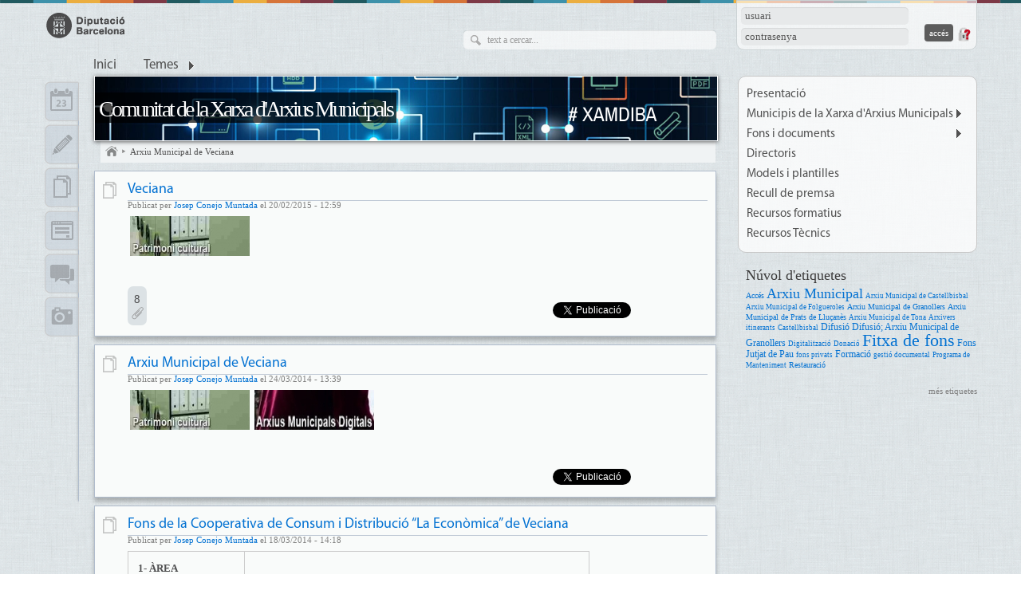

--- FILE ---
content_type: text/html; charset=utf-8
request_url: https://xam.diba.cat/tags/arxiu-municipal-de-veciana
body_size: 29514
content:
<!DOCTYPE html>
<html xmlns="http://www.w3.org/1999/xhtml" xml:lang="ca" lang="ca" dir="ltr" xmlns:og="http://opengraphprotocol.org/schema/" class="html-page-tpl">

<head>
<meta http-equiv="Content-Type" content="text/html; charset=utf-8" />
  <title>Arxiu Municipal de Veciana | Comunitat de la Xarxa d'Arxius Municipals</title>
  <meta name="abstract" content="Comunitat de la Xarxa d'Arxius Municipals" />
  <meta name="description" content="Espai de trobada dels arxius municipals de la Xarxa d'Arxius Municipals de la Diputació de Barcelona" />
  <meta name="keywords" content="Xarxa Arxius Municipals, Gestió Documental, Arxivística, Gestió de documents" />
  <meta name="viewport" content="width=device-width, initial-scale=1.0" />
  <meta http-equiv="X-UA-Compatible" content="IE=edge,chrome=1" />
  <meta name="HandheldFriendly" content="true" />
  <meta name="google-site-verification" content="eMMO_UMLIrFyD0LPZL5__ck81D7FQr0tTzbrEExOGlE" />
  <meta http-equiv="Content-Type" content="text/html; charset=utf-8" />
<link rel="alternate" type="application/rss+xml" title="RSS - Arxiu Municipal de Veciana" href="/taxonomy/term/740/0/feed" />
<link rel="shortcut icon" href="/sites/all/themes/dibacv_omega/favicon.ico" type="image/x-icon" />
  <!-- Google Tag Manager -->
  <script>(function(w,d,s,l,i){w[l]=w[l]||[];w[l].push({'gtm.start':
  new Date().getTime(),event:'gtm.js'});var f=d.getElementsByTagName(s)[0],
  j=d.createElement(s),dl=l!='dataLayer'?'&l='+l:'';j.async=true;j.src=
  'https://www.googletagmanager.com/gtm.js?id='+i+dl;f.parentNode.insertBefore(j,f);
  })(window,document,'script','dataLayer','GTM-P2K9GC4');</script>
  <!-- End Google Tag Manager -->
  <link type="text/css" rel="stylesheet" media="all" href="/sites/all/modules/codefilter/codefilter.css?d" />
<link type="text/css" rel="stylesheet" media="all" href="/sites/xam.diba.cat/files/css/css_33c2e0b2649d201e301d86b58bd5f3e2.css" />
  <script type="text/javascript" src="/sites/xam.diba.cat/files/js/js_4828844f6514fc5c119fc2de6dfa6bfd.js"></script>
<script type="text/javascript">
<!--//--><![CDATA[//><!--
jQuery.extend(Drupal.settings, { "basePath": "/", "colorbox": { "transition": "elastic", "speed": "350", "opacity": "0.90", "slideshow": true, "slideshowAuto": false, "slideshowSpeed": "2500", "slideshowStart": "inicia presentació", "slideshowStop": "atura presentació", "current": "{current} de {total}", "previous": "« Anterior", "next": "Següent »", "close": "Tanca", "overlayClose": true, "maxWidth": "100%", "maxHeight": "100%" }, "fivestar": { "titleUser": "El vostre vot: ", "titleAverage": "Mitjana: ", "feedbackSavingVote": "S\'està desant el vot...", "feedbackVoteSaved": "S\'ha desat el vostre vot.", "feedbackDeletingVote": "S\'està esborrant el teu vot...", "feedbackVoteDeleted": "S\'ha esborrat el vostre vot." }, "nice_menus_options": { "delay": "400", "speed": "fast" }, "googleanalytics": { "trackOutbound": 1, "trackMailto": 1, "trackDownload": 1, "trackDownloadExtensions": "7z|aac|arc|arj|asf|asx|avi|bin|csv|doc(x|m)?|dot(x|m)?|exe|flv|gif|gz|gzip|hqx|jar|jpe?g|js|mp(2|3|4|e?g)|mov(ie)?|msi|msp|pdf|phps|png|ppt(x|m)?|pot(x|m)?|pps(x|m)?|ppam|sld(x|m)?|thmx|qtm?|ra(m|r)?|sea|sit|tar|tgz|torrent|txt|wav|wma|wmv|wpd|xls(x|m|b)?|xlt(x|m)|xlam|xml|z|zip" } });
//--><!]]>
</script>
<script type="text/javascript">
<!--//--><![CDATA[//><!--

if (Drupal.jsEnabled) {
  $(document).ready(function() {
    $.fn.media.defaults.flvPlayer = '/sites/all/libraries/mediaplayer/player.swf';
    $.fn.media.defaults.mp3Player = '/sites/all/libraries/mediaplayer/player.swf';
    $.fn.media.defaults.autoplay = 1;
    $.fn.media.defaults.flashvars = { allowfullscreen: true, autostart : true };
    $.fn.media.defaults.params = { allowfullscreen: true, autostart: true };
  });  
}

//--><!]]>
</script>
<script type="text/javascript">
<!--//--><![CDATA[//><!--
(function(i,s,o,g,r,a,m){i["GoogleAnalyticsObject"]=r;i[r]=i[r]||function(){(i[r].q=i[r].q||[]).push(arguments)},i[r].l=1*new Date();a=s.createElement(o),m=s.getElementsByTagName(o)[0];a.async=1;a.src=g;m.parentNode.insertBefore(a,m)})(window,document,"script","//www.google-analytics.com/analytics.js","ga");ga("create", "UA-29666931-29", { "cookieDomain": "auto" });ga("send", "pageview");
//--><!]]>
</script>
</head>

<body class="page-tpl not-front not-logged-in i18n-ca page-tags-arxiu-municipal-de-veciana section-tags node-list node-page navigation-filter-none">
  <!-- Google Tag Manager (noscript) -->
  <noscript><iframe src="https://www.googletagmanager.com/ns.html?id=GTM-P2K9GC4"
  height="0" width="0" style="display:none;visibility:hidden"></iframe></noscript>
  <!-- End Google Tag Manager (noscript) -->
    <div id="page" class="clearfix">
    <div id="site-header" class="container-16 clearfix">
      <div id="branding" class="grid-6">
                  <a href="/"><img src="/sites/all/themes/dibacv_omega/images/logos/logo-gris.png" alt="Comunitat de la Xarxa d&#039;Arxius Municipals" title="Comunitat de la Xarxa d&#039;Arxius Municipals" width="100" height="32" /></a>              </div><!-- /#branding -->

              <div id="search-box" class="grid-6"><form action="/tags/arxiu-municipal-de-veciana"  accept-charset="UTF-8" method="post" id="search-theme-form">
<div><div id="search" class="container-inline">
  <div class="form-item" id="edit-search-theme-form-1-wrapper">
 <label for="edit-search-theme-form-1">Cerca dins d'aquest lloc web: </label>
 <input type="text" maxlength="128" name="search_theme_form" id="edit-search-theme-form-1" size="15" value="" title="Introduïu els termes que voleu cercar." class="form-text" />
</div>
<input type="submit" name="op" id="edit-submit" value="Cerca"  class="form-submit" />
<input type="hidden" name="form_build_id" id="form-nVnB7ZzrZI8IFCHLv1dEZKlVZjcGze7kCyh8A4F79ME" value="form-nVnB7ZzrZI8IFCHLv1dEZKlVZjcGze7kCyh8A4F79ME"  />
<input type="hidden" name="form_id" id="edit-search-theme-form" value="search_theme_form"  />
</div>

</div></form>
</div><!-- /#search-box -->
      
              <div id="header-top" class="grid-4"><div id="block-comunicart_users-0" class="block block-comunicart_users">

  <div class="content">
    <div id='comunicart_user_block'>
          
    <form action="/tags/arxiu-municipal-de-veciana?destination=taxonomy%2Fterm%2F740"  accept-charset="UTF-8" method="post" id="user-login-form">
<div><div class="form-item" id="edit-name-wrapper">
 <label for="edit-name">Nom d'usuari: <span class="form-required" title="Aquest camp és obligatori.">*</span></label>
 <input type="text" maxlength="60" name="name" id="edit-name" size="15" value="" class="form-text required" />
</div>
<div class="form-item" id="edit-pass-wrapper">
 <label for="edit-pass">Contrasenya: <span class="form-required" title="Aquest camp és obligatori.">*</span></label>
 <input type="password" name="pass" id="edit-pass"  maxlength="60"  size="15"  class="form-text required" />
</div>
<input type="submit" name="op" id="edit-submit" value="Accés"  class="form-submit" />
<input type="hidden" name="form_build_id" id="form-yr7_FUogeZZ5aAPmTpc7RGDaktkEeeRv6jQeEtdNrnM" value="form-yr7_FUogeZZ5aAPmTpc7RGDaktkEeeRv6jQeEtdNrnM"  />
<input type="hidden" name="form_id" id="edit-comunicart-users-login-form" value="comunicart_users_login_form"  />
<div class="honeypot-textfield"><div class="form-item" id="edit-url-6-wrapper">
 <label for="edit-url-6">Leave this field blank: </label>
 <input type="text" maxlength="128" name="url" id="edit-url-6" size="20" value="" class="form-text" />
</div>
</div>
</div></form>
    <div class="request-password">
      <a href="/user/password" title="Demana una nova contrasenya per correu electrònic.">Demana una contrasenya nova</a>    </div>
  </div>  </div>
</div>
</div>
      
              <div id="site-menu" class="grid-16">
                  <div>
            <ul class="nice-menu nice-menu-down" id="nice-menu-primary-links"><li class="menu-5011 menu-path-front first  odd "><a href="/" title="">Inici</a></li>
<li class="menu-5009 menu-path-topics menuparent even  last "><a href="/topics" title="">Temes</a><ul><li><a href="/set/all/list?topic=688">Accés i consulta</a></li><li><a href="/set/all/list?topic=687">Avaluació i Tria</a></li><li><a href="/set/all/list?topic=1441">Beques i premis</a></li><li><a href="/set/all/list?topic=686">Descripció i instruments de descripció</a></li><li><a href="/set/all/list?topic=691">Digitalització</a></li><li><a href="/set/all/list?topic=1208">e-Administració</a></li><li><a href="/set/all/list?topic=692">Exposicions</a></li><li><a href="/set/all/list?topic=690">Identificació i Classificació</a></li><li><a href="/set/all/list?topic=1442">Ingrés de fons</a></li><li><a href="/set/all/list?topic=1444">Instal·lacions d&#039;arxiu</a></li><li><a href="/set/all/list?topic=1440">Presentacions</a></li><li><a href="/set/all/list?topic=1443">Restauració</a></li></ul></li>
</ul>

                      </div>
          <div class="menu-mobile"></div>
                </div><!-- /#site-menu -->
          </div><!-- /#site-header -->

    
    
    
    <div id="main-content-container" class="container-16 clearfix">
      <div id="main-wrapper" class="column grid-11 push-1">
                              <div id="banner">
              <a href="/" id="banner-link" class="banner-small"><img src="/sites/xam.diba.cat/files/imagecache/_custom_780x80_crop/banner/capcalera_cv_xamdiba_780x80.png" alt="Comunitat de la Xarxa d&#039;Arxius Municipals" title="Comunitat de la Xarxa d&#039;Arxius Municipals"  id="banner-image" /></a>                                                <h2 id="site-name" class=""><a href="/">Comunitat de la Xarxa d&#039;Arxius Municipals</a></h2>
                                                        </div>
                                  
                  <div id="bcrumb"><a href="/" title="Inici" class="home"> Inici 

</a><img src="/sites/all/modules/comunicart/modules/comunicart_breadcrumb/images/bread_arrow.png" alt=" &gt; " title=" &gt; " width="7" height="8" /><a href="/tags/arxiu-municipal-de-veciana" class="active"> Arxiu Municipal de Veciana 

</a></div><!-- /#bcrumb -->
        
        
        
        <div id="main-content" class="region clearfix">
                      <h1 class="title" id="page-title">Arxiu Municipal de Veciana</h1>
          
          <div id="node-1168" class=" node node-type-wiki node-mode-teaser no-node-mini service-type service-type-wiki node-display-detailed service-set-documents">
        <div class="service-type-link">
      <a href="/set/documents/folders">Article de wiki</a>    </div>
  	<div class="node-inner node-inner-wiki">
        
    <div class="content">
      
              <h2 class="node-title">
          <a href="/wiki/veciana" rel="bookmark">Veciana</a>
                  </h2>
            
      
      
              <div class="submitted">
          Publicat per <a href="/members/conejomj">Josep Conejo Muntada</a> el 20/02/2015 - 12:59        </div>
            
            
            
            
              <div class="teaser">
                                          
           <p style="margin:0px 0px 8px;padding:0px;border:0px;vertical-align:baseline;line-height:1.6em;font-family:Verdana;background:rgb(249,251,250);"><a href="http://www.diba.cat/web/opc/default_xam" style="font-family:Verdana;line-height:19.2000007629395px;" target="_blank"><img alt="" src="/sites/xam.diba.cat/files/resize/userfiles/comunitat/xarxa/banner_web_opc1-150x50.jpg" style="width:150px;height:50px;margin-left:3px;margin-right:3px;" title="Xarxa d'Arxius Municipals" width="150" height="50" /></a><a href="http://www.diba.cat/amd/" style="font-family:Verdana;" target="_blank"></a></p> 

        </div>
      
            
            
      
      
            
                                            
            
            
            
            
          </div>
    
          <div class="info">
                  <div class="attachments info-count">
            <a href="/wiki/veciana#attachments">8</a>          </div>
        
        
                  <div class="sharing-buttons">
  <!-- Google Plus -->
  <div class="sharing-buttons-googleplusone sharing-button">
    <div class="g-plusone" data-annotation="none" data-href="https://xam.diba.cat/wiki/veciana"></div>
    <script type="text/javascript">
      window.___gcfg = {lang: 'ca'};

      (function() {
        var po = document.createElement('script'); po.type = 'text/javascript'; po.async = true;
        po.src = 'https://apis.google.com/js/plusone.js';
        var s = document.getElementsByTagName('script')[0]; s.parentNode.insertBefore(po, s);
      })();
    </script>
  </div>

  <!-- Twitter -->
	<div class="sharing-buttons-twitter sharing-button">
		<a href="https://twitter.com/share" class="twitter-share-button"
			data-lang="ca" data-count="none" data-url="https://xam.diba.cat/wiki/veciana">Tuiteja</a>
		<script>!function(d,s,id){var js,fjs=d.getElementsByTagName(s)[0];if(!d.getElementById(id)){js=d.createElement(s);js.id=id;js.src="//platform.twitter.com/widgets.js";fjs.parentNode.insertBefore(js,fjs);}}(document,"script","twitter-wjs");</script>
	</div>

  <!-- Facebook -->
	<div class="sharing-buttons-facebook sharing-button">
		<div id="fb-root"></div>
		<script>(function(d, s, id) {
      var js, fjs = d.getElementsByTagName(s)[0];
      if (d.getElementById(id)) return;
      js = d.createElement(s); js.id = id;
      js.src = "//connect.facebook.net/ca_ES/all.js#xfbml=1";
      fjs.parentNode.insertBefore(js, fjs);
    }(document, 'script', 'facebook-jssdk'));</script>
		<div class="fb-like" data-layout="button" data-action="like" data-show-faces="false" data-share="false" data-href="https://xam.diba.cat/wiki/veciana"></div>
	</div>

</div>
              </div>
        
    <div class="clearfix"></div>
	</div>
  
    
  
    
    
    
     
  <div class="clearfix"></div>
</div><div id="node-617" class=" node node-type-wiki node-mode-teaser no-node-mini service-type service-type-wiki node-display-detailed service-set-documents">
        <div class="service-type-link">
      <a href="/set/documents/folders">Article de wiki</a>    </div>
  	<div class="node-inner node-inner-wiki">
        
    <div class="content">
      
              <h2 class="node-title">
          <a href="/wiki/arxiu-municipal-de-veciana" rel="bookmark">Arxiu Municipal de Veciana</a>
                  </h2>
            
      
      
              <div class="submitted">
          Publicat per <a href="/members/conejomj">Josep Conejo Muntada</a> el 24/03/2014 - 13:39        </div>
            
            
            
            
              <div class="teaser">
                                          
           <p><a href="http://www.diba.cat/web/opc/xam" target="_blank"><img alt="" src="/sites/xam.diba.cat/files/resize/userfiles/comunitat/xarxa/banner_web_opc1-150x50.jpg" style="width:150px;height:50px;margin-left:3px;margin-right:3px;" title="Xarxa d'Arxius Municipals" width="150" height="50" /></a><a href="http://www.diba.cat/web/opc/exposicions-virtuals" target="_blank" title="Arxius Municipals Digitals"><img alt="Arxius municipals digitals" src="/sites/xam.diba.cat/files/resize/userfiles/comunitat/xarxa/banner_arxius_municipals_digitals-150x50.jpg" style="text-align:justify;width:150px;height:50px;margin-left:3px;margin-right:3px;" width="150" height="50" /></a></p> 

        </div>
      
            
            
      
      
            
                                            
            
            
            
            
          </div>
    
          <div class="info">
        
        
                  <div class="sharing-buttons">
  <!-- Google Plus -->
  <div class="sharing-buttons-googleplusone sharing-button">
    <div class="g-plusone" data-annotation="none" data-href="https://xam.diba.cat/wiki/arxiu-municipal-de-veciana"></div>
    <script type="text/javascript">
      window.___gcfg = {lang: 'ca'};

      (function() {
        var po = document.createElement('script'); po.type = 'text/javascript'; po.async = true;
        po.src = 'https://apis.google.com/js/plusone.js';
        var s = document.getElementsByTagName('script')[0]; s.parentNode.insertBefore(po, s);
      })();
    </script>
  </div>

  <!-- Twitter -->
	<div class="sharing-buttons-twitter sharing-button">
		<a href="https://twitter.com/share" class="twitter-share-button"
			data-lang="ca" data-count="none" data-url="https://xam.diba.cat/wiki/arxiu-municipal-de-veciana">Tuiteja</a>
		<script>!function(d,s,id){var js,fjs=d.getElementsByTagName(s)[0];if(!d.getElementById(id)){js=d.createElement(s);js.id=id;js.src="//platform.twitter.com/widgets.js";fjs.parentNode.insertBefore(js,fjs);}}(document,"script","twitter-wjs");</script>
	</div>

  <!-- Facebook -->
	<div class="sharing-buttons-facebook sharing-button">
		<div id="fb-root"></div>
		<script>(function(d, s, id) {
      var js, fjs = d.getElementsByTagName(s)[0];
      if (d.getElementById(id)) return;
      js = d.createElement(s); js.id = id;
      js.src = "//connect.facebook.net/ca_ES/all.js#xfbml=1";
      fjs.parentNode.insertBefore(js, fjs);
    }(document, 'script', 'facebook-jssdk'));</script>
		<div class="fb-like" data-layout="button" data-action="like" data-show-faces="false" data-share="false" data-href="https://xam.diba.cat/wiki/arxiu-municipal-de-veciana"></div>
	</div>

</div>
              </div>
        
    <div class="clearfix"></div>
	</div>
  
    
  
    
    
    
     
  <div class="clearfix"></div>
</div><div id="node-602" class=" node node-type-wiki node-mode-teaser no-node-mini service-type service-type-wiki node-display-detailed service-set-documents">
        <div class="service-type-link">
      <a href="/set/documents/folders">Article de wiki</a>    </div>
  	<div class="node-inner node-inner-wiki">
        
    <div class="content">
      
              <h2 class="node-title">
          <a href="/wiki/fons-de-cooperativa-de-consum-distribucio-economica-de-veciana" rel="bookmark">Fons de la Cooperativa de Consum i Distribució “La Econòmica” de Veciana</a>
                  </h2>
            
      
      
              <div class="submitted">
          Publicat per <a href="/members/conejomj">Josep Conejo Muntada</a> el 18/03/2014 - 14:18        </div>
            
            
            
            
              <div class="teaser">
                                          
           <table style="width:579px;" width="724" cellspacing="0" cellpadding="0" border="0" align="left"><tbody><tr><td style="width:25.12%;"><p align="left"><strong>1- ÀREA D'IDENTIFICACIÓ</strong></p></td><td style="width:74.88%;"> </td></tr><tr><td style="width:25.12%;"><p align="left"><strong>1.1. Codi de referència</strong></p></td><td style="width:74.88%;"><p align="left">08297.304.00.00.00.00.</p></td></tr><tr><td style="width:25.12%;"><p align="left"><strong>1.2. Nivell de descripció</strong></p></td><td style="width:74.88%;"><p align="left">Fons</p></td></tr></tbody></table> 

        </div>
      
            
            
      
      
            
                                            
            
            
            
            
          </div>
    
          <div class="info">
        
        
                  <div class="sharing-buttons">
  <!-- Google Plus -->
  <div class="sharing-buttons-googleplusone sharing-button">
    <div class="g-plusone" data-annotation="none" data-href="https://xam.diba.cat/wiki/fons-de-cooperativa-de-consum-distribucio-economica-de-veciana"></div>
    <script type="text/javascript">
      window.___gcfg = {lang: 'ca'};

      (function() {
        var po = document.createElement('script'); po.type = 'text/javascript'; po.async = true;
        po.src = 'https://apis.google.com/js/plusone.js';
        var s = document.getElementsByTagName('script')[0]; s.parentNode.insertBefore(po, s);
      })();
    </script>
  </div>

  <!-- Twitter -->
	<div class="sharing-buttons-twitter sharing-button">
		<a href="https://twitter.com/share" class="twitter-share-button"
			data-lang="ca" data-count="none" data-url="https://xam.diba.cat/wiki/fons-de-cooperativa-de-consum-distribucio-economica-de-veciana">Tuiteja</a>
		<script>!function(d,s,id){var js,fjs=d.getElementsByTagName(s)[0];if(!d.getElementById(id)){js=d.createElement(s);js.id=id;js.src="//platform.twitter.com/widgets.js";fjs.parentNode.insertBefore(js,fjs);}}(document,"script","twitter-wjs");</script>
	</div>

  <!-- Facebook -->
	<div class="sharing-buttons-facebook sharing-button">
		<div id="fb-root"></div>
		<script>(function(d, s, id) {
      var js, fjs = d.getElementsByTagName(s)[0];
      if (d.getElementById(id)) return;
      js = d.createElement(s); js.id = id;
      js.src = "//connect.facebook.net/ca_ES/all.js#xfbml=1";
      fjs.parentNode.insertBefore(js, fjs);
    }(document, 'script', 'facebook-jssdk'));</script>
		<div class="fb-like" data-layout="button" data-action="like" data-show-faces="false" data-share="false" data-href="https://xam.diba.cat/wiki/fons-de-cooperativa-de-consum-distribucio-economica-de-veciana"></div>
	</div>

</div>
              </div>
        
    <div class="clearfix"></div>
	</div>
  
    
  
    
    
    
     
  <div class="clearfix"></div>
</div>        </div><!-- /#main-content -->

              </div><!-- /#main-wrapper -->

              <div id="sidebar-first" class="column sidebar region grid-1 pull-11">
          <div id="block-comunicart_services-0" class="block block-comunicart_services">

  <div class="content">
    <div id='comunicart_services_block'>
        <ul>
              <li class="service-link-set-item">
          <a href="/set/calendar/calendar" class="service-link-set-link service-link-set-link-calendar" title="Calendari">Calendari</a>        </li>
              <li class="service-link-set-item">
          <a href="/set/entries/list" class="service-link-set-link service-link-set-link-entries" title="Apunts">Apunts</a>        </li>
              <li class="service-link-set-item">
          <a href="/set/documents/folders" class="service-link-set-link service-link-set-link-documents" title="Documents">Documents</a>        </li>
              <li class="service-link-set-item">
          <a href="/set/forms/list" class="service-link-set-link service-link-set-link-forms" title="Formularis">Formularis</a>        </li>
              <li class="service-link-set-item">
          <a href="/forums/all" class="service-link-set-link service-link-set-link-forums" title="Fòrums">Fòrums</a>        </li>
              <li class="service-link-set-item">
          <a href="/set/media/list" class="service-link-set-link service-link-set-link-media" title="Multimèdia">Multimèdia</a>        </li>
          </ul>
  </div>  </div>
</div>
        </div><!-- /#sidebar-first -->
      
              <div id="sidebar-last" class="column sidebar region grid-4">
          <div id="block-menu-secondary-links" class="block block-menu"><ul class="menu nice-menu-down" id="nice-menu-secondary-links"><li class="menu-1279 menu-path-node-2 first  odd "><a href="/presentacio" title="">Presentació</a></li>
<li class="menu-9994 menuparent menu-path-xamdibacat-wiki-municipis-de-xarxa-darxius-municipals even "><a href="http://xam.diba.cat/wiki/municipis-de-xarxa-darxius-municipals" title="Informació bàscia dels arxius de la XAM">Municipis de la Xarxa d&#039;Arxius Municipals</a><ul><li class="menu-9062 menu-path-xamdibacat-wiki-arxius-del-programa-de-manteniment first  odd "><a href="http://xam.diba.cat/wiki/arxius-del-programa-de-manteniment" title="Descripció dels arxius del Programa de Manteniment i dels seus fons ">Arxius del Programa de Manteniment</a></li>
<li class="menu-9995 menu-path-xamdibacat-wiki-arxius-de-central-de-serveis-tecnics even  last "><a href="http://xam.diba.cat/wiki/arxius-de-central-de-serveis-tecnics" title="Descripció dels arxius de la Central de Serveis Tècnics  i dels seus fons  ">Arxius de la Central de Serveis Tècnics </a></li>
</ul>
</li>
<li class="menu-9996 menuparent menu-path-xamdibacat-wiki-fons-documents odd "><a href="http://xam.diba.cat/wiki/fons-documents" title="Accés als instruments de gestió documental i a documents">Fons i documents</a><ul><li class="menu-9064 menu-path-xamdibacat-wiki-instruments-de-gestio-documental first  odd "><a href="http://xam.diba.cat/wiki/instruments-de-gestio-documental" title="Accés als instruments de gestio documental dels arxius">Instruments de gestió documental</a></li>
<li class="menu-9690 menu-path-dibacat-amd- even  last "><a href="http://www.diba.cat/amd/" title="Accés a l&#039;Arxiu Municipal de la XAM" target="_blank">Arxius Municipals Digitals</a></li>
</ul>
</li>
<li class="menu-10000 menu-path-xamdibacat-set-documents-folders-947-directoris even "><a href="http://xam.diba.cat/set/documents/folders/947/directoris" title="Directoris de recursos, empreses, proveïdors, etc.">Directoris</a></li>
<li class="menu-5862 menu-path-xamdibacat-set-documents-folders-457-models odd "><a href="http://xam.diba.cat/set/documents/folders/457/models" title="Models i plantilles per a la seva reutilització">Models i plantilles</a></li>
<li class="menu-5863 menu-path-xamdibacat-set-documents-folders-520-recull-premsa even "><a href="http://xam.diba.cat/set/documents/folders/520/recull-premsa" title="Notícies sobre els arxius de la XAM">Recull de premsa</a></li>
<li class="menu-5860 menu-path-xamdibacat-set-documents-folders-451-formacio odd "><a href="http://xam.diba.cat/set/documents/folders/451/formacio" title="Materiasls didàcitcs dels cursos de la XAM">Recursos formatius</a></li>
<li class="menu-9998 menu-path-xamdibacat-set-documents-folders-672-recursos-tecnics even  last "><a href="http://xam.diba.cat/set/documents/folders/672/recursos-tecnics" title="Material que poden ser d&#039;utilitat pels professionals">Recursos Tècnics</a></li>
</ul>
</div><div id="block-tagadelic-3" class="block block-tagadelic">
  <h2>Núvol d'etiquetes</h2>

  <div class="content">
    <a href="/tags/acces" class="tagadelic level2" rel="tag" title="">Accés</a> 
<a href="/tags/arxiu-municipal" class="tagadelic level3" rel="tag" title="">Arxiu Municipal</a> 
<a href="/tags/arxiu-municipal-de-castellbisbal" class="tagadelic level1" rel="tag" title="">Arxiu Municipal de Castellbisbal</a> 
<a href="/etiquetes/arxiu-municipal-de-folgueroles" class="tagadelic level1" rel="tag" title="">Arxiu Municipal de Folgueroles</a> 
<a href="/tags/arxiu-municipal-de-granollers" class="tagadelic level2" rel="tag" title="">Arxiu Municipal de Granollers</a> 
<a href="/etiquetes/arxiu-municipal-de-prats-de-llucanes" class="tagadelic level2" rel="tag" title="">Arxiu Municipal de Prats de Lluçanès</a> 
<a href="/etiquetes/arxiu-municipal-de-tona" class="tagadelic level1" rel="tag" title="">Arxiu Municipal de Tona</a> 
<a href="/etiquetes/arxivers-itinerants" class="tagadelic level1" rel="tag" title="">Arxivers itinerants</a> 
<a href="/tags/castellbisbal" class="tagadelic level1" rel="tag" title="">Castellbisbal</a> 
<a href="/tags/difusio" class="tagadelic level4" rel="tag" title="">Difusió</a> 
<a href="/etiquetes/difusio-arxiu-municipal-de-granollers" class="tagadelic level4" rel="tag" title="">Difusió; Arxiu Municipal de Granollers</a> 
<a href="/tags/digitalitzacio" class="tagadelic level1" rel="tag" title="">Digitalització</a> 
<a href="/etiquetes/donacio" class="tagadelic level1" rel="tag" title="">Donació</a> 
<a href="/tags/fitxa-de-fons" class="tagadelic level6" rel="tag" title="">Fitxa de fons</a> 
<a href="/etiquetes/fons-jutjat-de-pau" class="tagadelic level4" rel="tag" title="">Fons Jutjat de Pau</a> 
<a href="/tags/fons-privats" class="tagadelic level1" rel="tag" title="">fons privats</a> 
<a href="/tags/formacio" class="tagadelic level4" rel="tag" title="">Formació</a> 
<a href="/tags/gestio-documental" class="tagadelic level1" rel="tag" title="">gestió documental</a> 
<a href="/tags/programa-de-manteniment" class="tagadelic level1" rel="tag" title="">Programa de Manteniment</a> 
<a href="/tags/restauracio" class="tagadelic level2" rel="tag" title="">Restauració</a> 
<div class='more-link'><a href="/tagadelic/chunk/3">més etiquetes</a></div>  </div>
</div>
        </div><!-- /#sidebar-last -->
          </div><!-- /#main-content-container -->

        <div class="push"></div>
  </div><!-- /#page -->

      <div id="footer-wrapper" class="container-16 clearfix">
              <div id="footer-first" class="grid-16">
          <div id="block-menu-menu-footer" class="block block-menu">

  <div class="content">
    <ul class="menu"><li class="leaf first"><a href="/accessibilitat" title="">Accessibilitat</a></li>
<li class="leaf"><a href="/ajuda" title="">Ajuda</a></li>
<li class="leaf last"><a href="http://www.diba.cat/avislegalcomunitats" title="" target="_blank">Avís legal</a></li>
</ul>  </div>
</div>
        </div><!-- /#footer-first -->
                    <div id="footer-last"
          >
                                <div id="footer-message">
              Oficina de Patrimoni Cultural. Àrea de Cultura. Edifici del Rellotge. Comte d'Urgell, 187 08036 Barcelona T. 93 402 25 66             </div><!-- /#footer-message -->
                  </div><!-- /#footer-last -->
          </div><!-- /#footer-wrapper -->
  
  </body>
</html>


--- FILE ---
content_type: text/html; charset=utf-8
request_url: https://accounts.google.com/o/oauth2/postmessageRelay?parent=https%3A%2F%2Fxam.diba.cat&jsh=m%3B%2F_%2Fscs%2Fabc-static%2F_%2Fjs%2Fk%3Dgapi.lb.en.2kN9-TZiXrM.O%2Fd%3D1%2Frs%3DAHpOoo_B4hu0FeWRuWHfxnZ3V0WubwN7Qw%2Fm%3D__features__
body_size: 165
content:
<!DOCTYPE html><html><head><title></title><meta http-equiv="content-type" content="text/html; charset=utf-8"><meta http-equiv="X-UA-Compatible" content="IE=edge"><meta name="viewport" content="width=device-width, initial-scale=1, minimum-scale=1, maximum-scale=1, user-scalable=0"><script src='https://ssl.gstatic.com/accounts/o/2580342461-postmessagerelay.js' nonce="okqIEuBGVfQ6fKQYB55FHA"></script></head><body><script type="text/javascript" src="https://apis.google.com/js/rpc:shindig_random.js?onload=init" nonce="okqIEuBGVfQ6fKQYB55FHA"></script></body></html>

--- FILE ---
content_type: text/css
request_url: https://xam.diba.cat/sites/xam.diba.cat/files/css/css_33c2e0b2649d201e301d86b58bd5f3e2.css
body_size: 204694
content:

#aggregator .feed-source .feed-title{margin-top:0;}#aggregator .feed-source .feed-image img{margin-bottom:0.75em;}#aggregator .feed-source .feed-icon{float:right;display:block;}#aggregator .feed-item{margin-bottom:1.5em;}#aggregator .feed-item-title{margin-bottom:0;font-size:1.3em;}#aggregator .feed-item-meta,#aggregator .feed-item-body{margin-bottom:0.5em;}#aggregator .feed-item-categories{font-size:0.9em;}#aggregator td{vertical-align:bottom;}#aggregator td.categorize-item{white-space:nowrap;}#aggregator .categorize-item .news-item .body{margin-top:0;}#aggregator .categorize-item h3{margin-bottom:1em;margin-top:0;}

.book-navigation .menu{border-top:1px solid #888;padding:1em 0 0 3em;}.book-navigation .page-links{border-top:1px solid #888;border-bottom:1px solid #888;text-align:center;padding:0.5em;}.book-navigation .page-previous{text-align:left;width:42%;display:block;float:left;}.book-navigation .page-up{margin:0 5%;width:4%;display:block;float:left;}.book-navigation .page-next{text-align:right;width:42%;display:block;float:right;}#book-outline{min-width:56em;}.book-outline-form .form-item{margin-top:0;margin-bottom:0;}#edit-book-bid-wrapper .description{clear:both;}#book-admin-edit select{margin-right:24px;}#book-admin-edit select.progress-disabled{margin-right:0;}#book-admin-edit tr.ahah-new-content{background-color:#ffd;}#book-admin-edit .form-item{float:left;}

.node-unpublished{background-color:#fff4f4;}.preview .node{background-color:#ffffea;}#node-admin-filter ul{list-style-type:none;padding:0;margin:0;width:100%;}#node-admin-buttons{float:left;margin-left:0.5em;clear:right;}td.revision-current{background:#ffc;}.node-form .form-text{display:block;width:95%;}.node-form .container-inline .form-text{display:inline;width:auto;}.node-form .standard{clear:both;}.node-form textarea{display:block;width:95%;}.node-form .attachments fieldset{float:none;display:block;}.terms-inline{display:inline;}

.poll .bar{height:1em;margin:1px 0;background-color:#ddd;}.poll .bar .foreground{background-color:#000;height:1em;float:left;}.poll .links{text-align:center;}.poll .percent{text-align:right;}.poll .total{text-align:center;}.poll .vote-form{text-align:center;}.poll .vote-form .choices{text-align:left;margin:0 auto;display:table;}.poll .vote-form .choices .title{font-weight:bold;}.node-form #edit-poll-more{margin:0;}td.poll-chtext{width:80%;}td.poll-chvotes .form-text{width:85%;}


body.drag{cursor:move;}th.active img{display:inline;}tr.even,tr.odd{background-color:#eee;border-bottom:1px solid #ccc;padding:0.1em 0.6em;}tr.drag{background-color:#fffff0;}tr.drag-previous{background-color:#ffd;}td.active{background-color:#ddd;}td.checkbox,th.checkbox{text-align:center;}tbody{border-top:1px solid #ccc;}tbody th{border-bottom:1px solid #ccc;}thead th{text-align:left;padding-right:1em;border-bottom:3px solid #ccc;}.breadcrumb{padding-bottom:.5em}div.indentation{width:20px;height:1.7em;margin:-0.4em 0.2em -0.4em -0.4em;padding:0.42em 0 0.42em 0.6em;float:left;}div.tree-child{background:url(/misc/tree.png) no-repeat 11px center;}div.tree-child-last{background:url(/misc/tree-bottom.png) no-repeat 11px center;}div.tree-child-horizontal{background:url(/misc/tree.png) no-repeat -11px center;}.error{color:#e55;}div.error{border:1px solid #d77;}div.error,tr.error{background:#fcc;color:#200;padding:2px;}.warning{color:#e09010;}div.warning{border:1px solid #f0c020;}div.warning,tr.warning{background:#ffd;color:#220;padding:2px;}.ok{color:#008000;}div.ok{border:1px solid #00aa00;}div.ok,tr.ok{background:#dfd;color:#020;padding:2px;}.item-list .icon{color:#555;float:right;padding-left:0.25em;clear:right;}.item-list .title{font-weight:bold;}.item-list ul{margin:0 0 0.75em 0;padding:0;}.item-list ul li{margin:0 0 0.25em 1.5em;padding:0;list-style:disc;}ol.task-list li.active{font-weight:bold;}.form-item{margin-top:1em;margin-bottom:1em;}tr.odd .form-item,tr.even .form-item{margin-top:0;margin-bottom:0;white-space:nowrap;}tr.merge-down,tr.merge-down td,tr.merge-down th{border-bottom-width:0 !important;}tr.merge-up,tr.merge-up td,tr.merge-up th{border-top-width:0 !important;}.form-item input.error,.form-item textarea.error,.form-item select.error{border:2px solid red;}.form-item .description{font-size:0.85em;}.form-item label{display:block;font-weight:bold;}.form-item label.option{display:inline;font-weight:normal;}.form-checkboxes,.form-radios{margin:1em 0;}.form-checkboxes .form-item,.form-radios .form-item{margin-top:0.4em;margin-bottom:0.4em;}.marker,.form-required{color:#f00;}.more-link{text-align:right;}.more-help-link{font-size:0.85em;text-align:right;}.nowrap{white-space:nowrap;}.item-list .pager{clear:both;text-align:center;}.item-list .pager li{background-image:none;display:inline;list-style-type:none;padding:0.5em;}.pager-current{font-weight:bold;}.tips{margin-top:0;margin-bottom:0;padding-top:0;padding-bottom:0;font-size:0.9em;}dl.multiselect dd.b,dl.multiselect dd.b .form-item,dl.multiselect dd.b select{font-family:inherit;font-size:inherit;width:14em;}dl.multiselect dd.a,dl.multiselect dd.a .form-item{width:10em;}dl.multiselect dt,dl.multiselect dd{float:left;line-height:1.75em;padding:0;margin:0 1em 0 0;}dl.multiselect .form-item{height:1.75em;margin:0;}.container-inline div,.container-inline label{display:inline;}ul.primary{border-collapse:collapse;padding:0 0 0 1em;white-space:nowrap;list-style:none;margin:5px;height:auto;line-height:normal;border-bottom:1px solid #bbb;}ul.primary li{display:inline;}ul.primary li a{background-color:#ddd;border-color:#bbb;border-width:1px;border-style:solid solid none solid;height:auto;margin-right:0.5em;padding:0 1em;text-decoration:none;}ul.primary li.active a{background-color:#fff;border:1px solid #bbb;border-bottom:#fff 1px solid;}ul.primary li a:hover{background-color:#eee;border-color:#ccc;border-bottom-color:#eee;}ul.secondary{border-bottom:1px solid #bbb;padding:0.5em 1em;margin:5px;}ul.secondary li{display:inline;padding:0 1em;border-right:1px solid #ccc;}ul.secondary a{padding:0;text-decoration:none;}ul.secondary a.active{border-bottom:4px solid #999;}#autocomplete{position:absolute;border:1px solid;overflow:hidden;z-index:100;}#autocomplete ul{margin:0;padding:0;list-style:none;}#autocomplete li{background:#fff;color:#000;white-space:pre;cursor:default;}#autocomplete li.selected{background:#0072b9;color:#fff;}html.js input.form-autocomplete{background-image:url(/misc/throbber.gif);background-repeat:no-repeat;background-position:100% 2px;}html.js input.throbbing{background-position:100% -18px;}html.js fieldset.collapsed{border-bottom-width:0;border-left-width:0;border-right-width:0;margin-bottom:0;height:1em;}html.js fieldset.collapsed *{display:none;}html.js fieldset.collapsed legend{display:block;}html.js fieldset.collapsible legend a{padding-left:15px;background:url(/misc/menu-expanded.png) 5px 75% no-repeat;}html.js fieldset.collapsed legend a{background-image:url(/misc/menu-collapsed.png);background-position:5px 50%;}* html.js fieldset.collapsed legend,* html.js fieldset.collapsed legend *,* html.js fieldset.collapsed table *{display:inline;}html.js fieldset.collapsible{position:relative;}html.js fieldset.collapsible legend a{display:block;}html.js fieldset.collapsible .fieldset-wrapper{overflow:auto;}.resizable-textarea{width:95%;}.resizable-textarea .grippie{height:9px;overflow:hidden;background:#eee url(/misc/grippie.png) no-repeat center 2px;border:1px solid #ddd;border-top-width:0;cursor:s-resize;}html.js .resizable-textarea textarea{margin-bottom:0;width:100%;display:block;}.draggable a.tabledrag-handle{cursor:move;float:left;height:1.7em;margin:-0.4em 0 -0.4em -0.5em;padding:0.42em 1.5em 0.42em 0.5em;text-decoration:none;}a.tabledrag-handle:hover{text-decoration:none;}a.tabledrag-handle .handle{margin-top:4px;height:13px;width:13px;background:url(/misc/draggable.png) no-repeat 0 0;}a.tabledrag-handle-hover .handle{background-position:0 -20px;}.joined + .grippie{height:5px;background-position:center 1px;margin-bottom:-2px;}.teaser-checkbox{padding-top:1px;}div.teaser-button-wrapper{float:right;padding-right:5%;margin:0;}.teaser-checkbox div.form-item{float:right;margin:0 5% 0 0;padding:0;}textarea.teaser{display:none;}html.js .no-js{display:none;}.progress{font-weight:bold;}.progress .bar{background:#fff url(/misc/progress.gif);border:1px solid #00375a;height:1.5em;margin:0 0.2em;}.progress .filled{background:#0072b9;height:1em;border-bottom:0.5em solid #004a73;width:0%;}.progress .percentage{float:right;}.progress-disabled{float:left;}.ahah-progress{float:left;}.ahah-progress .throbber{width:15px;height:15px;margin:2px;background:transparent url(/misc/throbber.gif) no-repeat 0px -18px;float:left;}tr .ahah-progress .throbber{margin:0 2px;}.ahah-progress-bar{width:16em;}#first-time strong{display:block;padding:1.5em 0 .5em;}tr.selected td{background:#ffc;}table.sticky-header{margin-top:0;background:#fff;}#clean-url.install{display:none;}html.js .js-hide{display:none;}#system-modules div.incompatible{font-weight:bold;}#system-themes-form div.incompatible{font-weight:bold;}span.password-strength{visibility:hidden;}input.password-field{margin-right:10px;}div.password-description{padding:0 2px;margin:4px 0 0 0;font-size:0.85em;max-width:500px;}div.password-description ul{margin-bottom:0;}.password-parent{margin:0 0 0 0;}input.password-confirm{margin-right:10px;}.confirm-parent{margin:5px 0 0 0;}span.password-confirm{visibility:hidden;}span.password-confirm span{font-weight:normal;}

ul.menu{list-style:none;border:none;text-align:left;}ul.menu li{margin:0 0 0 0.5em;}li.expanded{list-style-type:circle;list-style-image:url(/misc/menu-expanded.png);padding:0.2em 0.5em 0 0;margin:0;}li.collapsed{list-style-type:disc;list-style-image:url(/misc/menu-collapsed.png);padding:0.2em 0.5em 0 0;margin:0;}li.leaf{list-style-type:square;list-style-image:url(/misc/menu-leaf.png);padding:0.2em 0.5em 0 0;margin:0;}li a.active{color:#000;}td.menu-disabled{background:#ccc;}ul.links{margin:0;padding:0;}ul.links.inline{display:inline;}ul.links li{display:inline;list-style-type:none;padding:0 0.5em;}.block ul{margin:0;padding:0 0 0.25em 1em;}

#permissions td.module{font-weight:bold;}#permissions td.permission{padding-left:1.5em;}#access-rules .access-type,#access-rules .rule-type{margin-right:1em;float:left;}#access-rules .access-type .form-item,#access-rules .rule-type .form-item{margin-top:0;}#access-rules .mask{clear:both;}#user-login-form{text-align:center;}#user-admin-filter ul{list-style-type:none;padding:0;margin:0;width:100%;}#user-admin-buttons{float:left;margin-left:0.5em;clear:right;}#user-admin-settings fieldset .description{font-size:0.85em;padding-bottom:.5em;}.profile{clear:both;margin:1em 0;}.profile .picture{float:right;margin:0 1em 1em 0;}.profile h3{border-bottom:1px solid #ccc;}.profile dl{margin:0 0 1.5em 0;}.profile dt{margin:0 0 0.2em 0;font-weight:bold;}.profile dd{margin:0 0 1em 0;}



.field .field-label,.field .field-label-inline,.field .field-label-inline-first{font-weight:bold;}.field .field-label-inline,.field .field-label-inline-first{display:inline;}.field .field-label-inline{visibility:hidden;}.node-form .content-multiple-table td.content-multiple-drag{width:30px;padding-right:0;}.node-form .content-multiple-table td.content-multiple-drag a.tabledrag-handle{padding-right:.5em;}.node-form .content-add-more .form-submit{margin:0;}.node-form .number{display:inline;width:auto;}.node-form .text{width:auto;}.form-item #autocomplete .reference-autocomplete{white-space:normal;}.form-item #autocomplete .reference-autocomplete label{display:inline;font-weight:normal;}#content-field-overview-form .advanced-help-link,#content-display-overview-form .advanced-help-link{margin:4px 4px 0 0;}#content-field-overview-form .label-group,#content-display-overview-form .label-group,#content-copy-export-form .label-group{font-weight:bold;}table#content-field-overview .label-add-new-field,table#content-field-overview .label-add-existing-field,table#content-field-overview .label-add-new-group{float:left;}table#content-field-overview tr.content-add-new .tabledrag-changed{display:none;}table#content-field-overview tr.content-add-new .description{margin-bottom:0;}table#content-field-overview .content-new{font-weight:bold;padding-bottom:.5em;}.advanced-help-topic h3,.advanced-help-topic h4,.advanced-help-topic h5,.advanced-help-topic h6{margin:1em 0 .5em 0;}.advanced-help-topic dd{margin-bottom:.5em;}.advanced-help-topic span.code{background-color:#EDF1F3;font-family:"Bitstream Vera Sans Mono",Monaco,"Lucida Console",monospace;font-size:0.9em;padding:1px;}.advanced-help-topic .content-border{border:1px solid #AAA}

#colorbox,#cboxOverlay,#cboxWrapper{position:absolute;top:0;left:0;z-index:9999;overflow:hidden;}#cboxOverlay{position:fixed;width:100%;height:100%;}#cboxMiddleLeft,#cboxBottomLeft{clear:left;}#cboxContent{position:relative;}#cboxLoadedContent{overflow:auto;}#cboxTitle{margin:0;}#cboxLoadingOverlay,#cboxLoadingGraphic{position:absolute;top:0;left:0;width:100%;height:100%;}#cboxPrevious,#cboxNext,#cboxClose,#cboxSlideshow{cursor:pointer;}.cboxPhoto{float:left;margin:auto;border:0;display:block;}.cboxIframe{width:100%;height:100%;display:block;border:0;}#colorbox,#cboxContent,#cboxLoadedContent{box-sizing:content-box;}#cboxOverlay{background:#000;}#colorBox{}#cboxWrapper{background:#fff;-moz-border-radius:5px;-webkit-border-radius:5px;border-radius:5px;}#cboxTopLeft{width:15px;height:15px;}#cboxTopCenter{height:15px;}#cboxTopRight{width:15px;height:15px;}#cboxBottomLeft{width:15px;height:10px;}#cboxBottomCenter{height:10px;}#cboxBottomRight{width:15px;height:10px;}#cboxMiddleLeft{width:15px;}#cboxMiddleRight{width:15px;}#cboxContent{background:#fff;overflow:hidden;font:12px "Lucida Grande",Verdana,Arial,sans-serif;}#cboxError{padding:50px;border:1px solid #ccc;}#cboxLoadedContent{margin-bottom:28px;}#cboxTitle{position:absolute;background:rgba(255,255,255,0.7);bottom:28px;left:0;color:#535353;width:100%;padding:4px;}#cboxCurrent{position:absolute;bottom:4px;left:60px;color:#949494;}.cboxSlideshow_on #cboxSlideshow{position:absolute;bottom:0px;right:30px;background:url(/sites/all/modules/colorbox/styles/default/images/controls.png) -75px -50px no-repeat;width:25px;height:25px;text-indent:-9999px;}.cboxSlideshow_on #cboxSlideshow:hover{background-position:-101px -50px;}.cboxSlideshow_off #cboxSlideshow{position:absolute;bottom:0px;right:30px;background:url(/sites/all/modules/colorbox/styles/default/images/controls.png) -49px -50px no-repeat;width:25px;height:25px;text-indent:-9999px;}.cboxSlideshow_off #cboxSlideshow:hover{background-position:-25px -50px;}#cboxPrevious{position:absolute;bottom:0;left:0;background:url(/sites/all/modules/colorbox/styles/default/images/controls.png) -75px 0px no-repeat;width:25px;height:25px;text-indent:-9999px;}#cboxPrevious:hover{background-position:-75px -25px;}#cboxNext{position:absolute;bottom:0;left:27px;background:url(/sites/all/modules/colorbox/styles/default/images/controls.png) -50px 0px no-repeat;width:25px;height:25px;text-indent:-9999px;}#cboxNext:hover{background-position:-50px -25px;}#cboxLoadingOverlay{background:#fff;}#cboxLoadingGraphic{background:url(/sites/all/modules/colorbox/styles/default/images/loading_animation.gif) center center no-repeat;}#cboxClose{position:absolute;bottom:0;right:0;background:url(/sites/all/modules/colorbox/styles/default/images/controls.png) -25px 0px no-repeat;width:25px;height:25px;text-indent:-9999px;}#cboxClose:hover{background-position:-25px -25px;}.cboxIE6 #cboxTitle{background:#fff;}
#comunicart-form-frontpage-settings{position:relative;padding-left:470px;min-height:510px;}#comunicart-form-frontpage-settings #comunicart-frontpage-settings{position:absolute;top:0;left:0;width:440px;border-collapse:separate;border-spacing:2px;}#comunicart-form-frontpage-settings #comunicart-frontpage-settings .region{border:1px solid #000;text-align:center;vertical-align:middle;height:79px;font-size:1.2em;}#comunicart-form-frontpage-settings #comunicart-frontpage-settings .region#region-upper_left,#comunicart-form-frontpage-settings #comunicart-frontpage-settings .region#region-upper_right,#comunicart-form-frontpage-settings #comunicart-frontpage-settings .region#region-lower_left,#comunicart-form-frontpage-settings #comunicart-frontpage-settings .region#region-lower_right{width:50%;}
a,#sidebar-last .block-views a,h2.node-title a,.node .submitted a,.color-text,#site-menu ul .menuparent ul a:hover,#block-menu-secondary-links ul.menu a.active,#block-menu-secondary-links ul.menu a:hover{color:#0472D2;}#block-comunicart_services-0 .service-link-set-item:hover,#block-comunicart_services-0 .service-link-set-item.active,.event-date .event-month,.color-background,.node .content table caption{background-color:#0472D2;}.node .content .form-submit,#sidebar-last .node .content .form-submit{background:#0472D2;}
.ctools-locked{color:red;border:1px solid red;padding:1em;}.ctools-owns-lock{background:#FFFFDD none repeat scroll 0 0;border:1px solid #F0C020;padding:1em;}a.ctools-ajaxing,input.ctools-ajaxing,button.ctools-ajaxing,select.ctools-ajaxing{padding-right:18px !important;background:url(/sites/all/modules/ctools/images/status-active.gif) right center no-repeat;}div.ctools-ajaxing{float:left;width:18px;background:url(/sites/all/modules/ctools/images/status-active.gif) center center no-repeat;}

.container-inline-date{width:auto;clear:both;display:inline-block;vertical-align:top;margin-right:0.5em;}.container-inline-date .form-item{float:none;padding:0;margin:0;}.container-inline-date .form-item .form-item{float:left;}.container-inline-date .form-item,.container-inline-date .form-item input{width:auto;}.container-inline-date .description{clear:both;}.container-inline-date .form-item input,.container-inline-date .form-item select,.container-inline-date .form-item option{margin-right:5px;}.container-inline-date .date-spacer{margin-left:-5px;}.views-right-60 .container-inline-date div{padding:0;margin:0;}.container-inline-date .date-timezone .form-item{float:none;width:auto;clear:both;}#calendar_div,#calendar_div td,#calendar_div th{margin:0;padding:0;}#calendar_div,.calendar_control,.calendar_links,.calendar_header,.calendar{width:185px;border-collapse:separate;margin:0;}.calendar td{padding:0;}span.date-display-single{}span.date-display-start{}span.date-display-end{}span.date-display-separator{}.date-repeat-input{float:left;width:auto;margin-right:5px;}.date-repeat-input select{min-width:7em;}.date-repeat fieldset{clear:both;float:none;}.date-views-filter-wrapper{min-width:250px;}.date-views-filter input{float:left !important;margin-right:2px !important;padding:0 !important;width:12em;min-width:12em;}.date-nav{width:100%;}.date-nav div.date-prev{text-align:left;width:24%;float:left;}.date-nav div.date-next{text-align:right;width:24%;float:right;}.date-nav div.date-heading{text-align:center;width:50%;float:left;}.date-nav div.date-heading h3{margin:0;padding:0;}.date-clear{float:none;clear:both;display:block;}.date-clear-block{float:none;width:auto;clear:both;}.date-clear-block:after{content:" ";display:block;height:0;clear:both;visibility:hidden;}.date-clear-block{display:inline-block;}/*_\*/
 * html .date-clear-block{height:1%;}.date-clear-block{display:block;}/* End hide from IE-mac */

.date-container .date-format-delete{margin-top:1.8em;margin-left:1.5em;float:left;}.date-container .date-format-name{float:left;}.date-container .date-format-type{float:left;padding-left:10px;}.date-container .select-container{clear:left;float:left;}div.date-calendar-day{line-height:1;width:40px;float:left;margin:6px 10px 0 0;background:#F3F3F3;border-top:1px solid #eee;border-left:1px solid #eee;border-right:1px solid #bbb;border-bottom:1px solid #bbb;color:#999;text-align:center;font-family:Georgia,Arial,Verdana,sans;}div.date-calendar-day span{display:block;text-align:center;}div.date-calendar-day span.month{font-size:.9em;background-color:#B5BEBE;color:white;padding:2px;text-transform:uppercase;}div.date-calendar-day span.day{font-weight:bold;font-size:2em;}div.date-calendar-day span.year{font-size:.9em;padding:2px;}



.ui-helper-hidden{display:none;}.ui-helper-hidden-accessible{position:absolute;left:-99999999px;}.ui-helper-reset{margin:0;padding:0;border:0;outline:0;line-height:1.3;text-decoration:none;font-size:100%;list-style:none;}.ui-helper-clearfix:after{content:".";display:block;height:0;clear:both;visibility:hidden;}.ui-helper-clearfix{display:inline-block;}/*_\*/
* html .ui-helper-clearfix{height:1%;}.ui-helper-clearfix{display:block;}/* end clearfix */
.ui-helper-zfix{width:100%;height:100%;top:0;left:0;position:absolute;opacity:0;filter:Alpha(Opacity=0);}.ui-state-disabled{cursor:default !important;}.ui-icon{display:block;text-indent:-99999px;overflow:hidden;background-repeat:no-repeat;}.ui-widget-overlay{position:absolute;top:0;left:0;width:100%;height:100%;}.ui-accordion .ui-accordion-header{cursor:pointer;position:relative;margin-top:1px;zoom:1;}.ui-accordion .ui-accordion-li-fix{display:inline;}.ui-accordion .ui-accordion-header-active{border-bottom:0 !important;}.ui-accordion .ui-accordion-header a{display:block;font-size:1em;padding:.5em .5em .5em 2.2em;}.ui-accordion .ui-accordion-header .ui-icon{position:absolute;left:.5em;top:50%;margin-top:-8px;}.ui-accordion .ui-accordion-content{padding:1em 2.2em;border-top:0;margin-top:-2px;position:relative;top:1px;margin-bottom:2px;overflow:auto;display:none;}.ui-accordion .ui-accordion-content-active{display:block;}.ui-helper-hidden{display:none;}.ui-helper-hidden-accessible{position:absolute;left:-99999999px;}.ui-helper-reset{margin:0;padding:0;border:0;outline:0;line-height:1.3;text-decoration:none;font-size:100%;list-style:none;}.ui-helper-clearfix:after{content:".";display:block;height:0;clear:both;visibility:hidden;}.ui-helper-clearfix{display:inline-block;}/*_\*/
* html .ui-helper-clearfix{height:1%;}.ui-helper-clearfix{display:block;}/* end clearfix */
.ui-helper-zfix{width:100%;height:100%;top:0;left:0;position:absolute;opacity:0;filter:Alpha(Opacity=0);}.ui-state-disabled{cursor:default !important;}.ui-icon{display:block;text-indent:-99999px;overflow:hidden;background-repeat:no-repeat;}.ui-widget-overlay{position:absolute;top:0;left:0;width:100%;height:100%;}.ui-accordion .ui-accordion-header{cursor:pointer;position:relative;margin-top:1px;zoom:1;}.ui-accordion .ui-accordion-li-fix{display:inline;}.ui-accordion .ui-accordion-header-active{border-bottom:0 !important;}.ui-accordion .ui-accordion-header a{display:block;font-size:1em;padding:.5em .5em .5em 2.2em;}.ui-accordion .ui-accordion-header .ui-icon{position:absolute;left:.5em;top:50%;margin-top:-8px;}.ui-accordion .ui-accordion-content{padding:1em 2.2em;border-top:0;margin-top:-2px;position:relative;top:1px;margin-bottom:2px;overflow:auto;display:none;}.ui-accordion .ui-accordion-content-active{display:block;}.ui-datepicker{width:17em;padding:.2em .2em 0;}.ui-datepicker .ui-datepicker-header{position:relative;padding:.2em 0;}.ui-datepicker .ui-datepicker-prev,.ui-datepicker .ui-datepicker-next{position:absolute;top:2px;width:1.8em;height:1.8em;}.ui-datepicker .ui-datepicker-prev-hover,.ui-datepicker .ui-datepicker-next-hover{top:1px;}.ui-datepicker .ui-datepicker-prev{left:2px;}.ui-datepicker .ui-datepicker-next{right:2px;}.ui-datepicker .ui-datepicker-prev-hover{left:1px;}.ui-datepicker .ui-datepicker-next-hover{right:1px;}.ui-datepicker .ui-datepicker-prev span,.ui-datepicker .ui-datepicker-next span{display:block;position:absolute;left:50%;margin-left:-8px;top:50%;margin-top:-8px;}.ui-datepicker .ui-datepicker-title{margin:0 2.3em;line-height:1.8em;text-align:center;}.ui-datepicker .ui-datepicker-title select{float:left;font-size:1em;margin:1px 0;}.ui-datepicker select.ui-datepicker-month-year{width:100%;}.ui-datepicker select.ui-datepicker-month,.ui-datepicker select.ui-datepicker-year{width:49%;}.ui-datepicker .ui-datepicker-title select.ui-datepicker-year{float:right;}.ui-datepicker table{width:100%;font-size:.9em;border-collapse:collapse;margin:0 0 .4em;}.ui-datepicker th{padding:.7em .3em;text-align:center;font-weight:bold;border:0;}.ui-datepicker td{border:0;padding:1px;}.ui-datepicker td span,.ui-datepicker td a{display:block;padding:.2em;text-align:right;text-decoration:none;}.ui-datepicker .ui-datepicker-buttonpane{background-image:none;margin:.7em 0 0 0;padding:0 .2em;border-left:0;border-right:0;border-bottom:0;}.ui-datepicker .ui-datepicker-buttonpane button{float:right;margin:.5em .2em .4em;cursor:pointer;padding:.2em .6em .3em .6em;width:auto;overflow:visible;}.ui-datepicker .ui-datepicker-buttonpane button.ui-datepicker-current{float:left;}.ui-datepicker.ui-datepicker-multi{width:auto;}.ui-datepicker-multi .ui-datepicker-group{float:left;}.ui-datepicker-multi .ui-datepicker-group table{width:95%;margin:0 auto .4em;}.ui-datepicker-multi-2 .ui-datepicker-group{width:50%;}.ui-datepicker-multi-3 .ui-datepicker-group{width:33.3%;}.ui-datepicker-multi-4 .ui-datepicker-group{width:25%;}.ui-datepicker-multi .ui-datepicker-group-last .ui-datepicker-header{border-left-width:0;}.ui-datepicker-multi .ui-datepicker-group-middle .ui-datepicker-header{border-left-width:0;}.ui-datepicker-multi .ui-datepicker-buttonpane{clear:left;}.ui-datepicker-row-break{clear:both;width:100%;}.ui-datepicker-rtl{direction:rtl;}.ui-datepicker-rtl .ui-datepicker-prev{right:2px;left:auto;}.ui-datepicker-rtl .ui-datepicker-next{left:2px;right:auto;}.ui-datepicker-rtl .ui-datepicker-prev:hover{right:1px;left:auto;}.ui-datepicker-rtl .ui-datepicker-next:hover{left:1px;right:auto;}.ui-datepicker-rtl .ui-datepicker-buttonpane{clear:right;}.ui-datepicker-rtl .ui-datepicker-buttonpane button{float:left;}.ui-datepicker-rtl .ui-datepicker-buttonpane button.ui-datepicker-current{float:right;}.ui-datepicker-rtl .ui-datepicker-group{float:right;}.ui-datepicker-rtl .ui-datepicker-group-last .ui-datepicker-header{border-right-width:0;border-left-width:1px;}.ui-datepicker-rtl .ui-datepicker-group-middle .ui-datepicker-header{border-right-width:0;border-left-width:1px;}.ui-datepicker-cover{display:none;display:block;position:absolute;z-index:-1;filter:mask();top:-4px;left:-4px;width:200px;height:200px;}.ui-dialog{position:relative;padding:.2em;width:300px;}.ui-dialog .ui-dialog-titlebar{padding:.5em .3em .3em 1em;position:relative;}.ui-dialog .ui-dialog-title{float:left;margin:.1em 0 .2em;}.ui-dialog .ui-dialog-titlebar-close{position:absolute;right:.3em;top:50%;width:19px;margin:-10px 0 0 0;padding:1px;height:18px;}.ui-dialog .ui-dialog-titlebar-close span{display:block;margin:1px;}.ui-dialog .ui-dialog-titlebar-close:hover,.ui-dialog .ui-dialog-titlebar-close:focus{padding:0;}.ui-dialog .ui-dialog-content{border:0;padding:.5em 1em;background:none;overflow:auto;zoom:1;}.ui-dialog .ui-dialog-buttonpane{text-align:left;border-width:1px 0 0 0;background-image:none;margin:.5em 0 0 0;padding:.3em 1em .5em .4em;}.ui-dialog .ui-dialog-buttonpane button{float:right;margin:.5em .4em .5em 0;cursor:pointer;padding:.2em .6em .3em .6em;line-height:1.4em;width:auto;overflow:visible;}.ui-dialog .ui-resizable-se{width:14px;height:14px;right:3px;bottom:3px;}.ui-draggable .ui-dialog-titlebar{cursor:move;}.ui-progressbar{height:2em;text-align:left;}.ui-progressbar .ui-progressbar-value{margin:-1px;height:100%;}.ui-resizable{position:relative;}.ui-resizable-handle{position:absolute;font-size:0.1px;z-index:99999;display:block;}.ui-resizable-disabled .ui-resizable-handle,.ui-resizable-autohide .ui-resizable-handle{display:none;}.ui-resizable-n{cursor:n-resize;height:7px;width:100%;top:-5px;left:0px;}.ui-resizable-s{cursor:s-resize;height:7px;width:100%;bottom:-5px;left:0px;}.ui-resizable-e{cursor:e-resize;width:7px;right:-5px;top:0px;height:100%;}.ui-resizable-w{cursor:w-resize;width:7px;left:-5px;top:0px;height:100%;}.ui-resizable-se{cursor:se-resize;width:12px;height:12px;right:1px;bottom:1px;}.ui-resizable-sw{cursor:sw-resize;width:9px;height:9px;left:-5px;bottom:-5px;}.ui-resizable-nw{cursor:nw-resize;width:9px;height:9px;left:-5px;top:-5px;}.ui-resizable-ne{cursor:ne-resize;width:9px;height:9px;right:-5px;top:-5px;}.ui-slider{position:relative;text-align:left;}.ui-slider .ui-slider-handle{position:absolute;z-index:2;width:1.2em;height:1.2em;cursor:default;}.ui-slider .ui-slider-range{position:absolute;z-index:1;font-size:.7em;display:block;border:0;}.ui-slider-horizontal{height:.8em;}.ui-slider-horizontal .ui-slider-handle{top:-.3em;margin-left:-.6em;}.ui-slider-horizontal .ui-slider-range{top:0;height:100%;}.ui-slider-horizontal .ui-slider-range-min{left:0;}.ui-slider-horizontal .ui-slider-range-max{right:0;}.ui-slider-vertical{width:.8em;height:100px;}.ui-slider-vertical .ui-slider-handle{left:-.3em;margin-left:0;margin-bottom:-.6em;}.ui-slider-vertical .ui-slider-range{left:0;width:100%;}.ui-slider-vertical .ui-slider-range-min{bottom:0;}.ui-slider-vertical .ui-slider-range-max{top:0;}.ui-tabs{padding:.2em;zoom:1;}.ui-tabs .ui-tabs-nav{list-style:none;position:relative;padding:.2em .2em 0;}.ui-tabs .ui-tabs-nav li{position:relative;float:left;border-bottom-width:0 !important;margin:0 .2em -1px 0;padding:0;}.ui-tabs .ui-tabs-nav li a{float:left;text-decoration:none;padding:.5em 1em;}.ui-tabs .ui-tabs-nav li.ui-tabs-selected{padding-bottom:1px;border-bottom-width:0;}.ui-tabs .ui-tabs-nav li.ui-tabs-selected a,.ui-tabs .ui-tabs-nav li.ui-state-disabled a,.ui-tabs .ui-tabs-nav li.ui-state-processing a{cursor:text;}.ui-tabs .ui-tabs-nav li a,.ui-tabs.ui-tabs-collapsible .ui-tabs-nav li.ui-tabs-selected a{cursor:pointer;}.ui-tabs .ui-tabs-panel{padding:1em 1.4em;display:block;border-width:0;background:none;}.ui-tabs .ui-tabs-hide{display:none !important;}.ui-datepicker{width:17em;padding:.2em .2em 0;}.ui-datepicker .ui-datepicker-header{position:relative;padding:.2em 0;}.ui-datepicker .ui-datepicker-prev,.ui-datepicker .ui-datepicker-next{position:absolute;top:2px;width:1.8em;height:1.8em;}.ui-datepicker .ui-datepicker-prev-hover,.ui-datepicker .ui-datepicker-next-hover{top:1px;}.ui-datepicker .ui-datepicker-prev{left:2px;}.ui-datepicker .ui-datepicker-next{right:2px;}.ui-datepicker .ui-datepicker-prev-hover{left:1px;}.ui-datepicker .ui-datepicker-next-hover{right:1px;}.ui-datepicker .ui-datepicker-prev span,.ui-datepicker .ui-datepicker-next span{display:block;position:absolute;left:50%;margin-left:-8px;top:50%;margin-top:-8px;}.ui-datepicker .ui-datepicker-title{margin:0 2.3em;line-height:1.8em;text-align:center;}.ui-datepicker .ui-datepicker-title select{float:left;font-size:1em;margin:1px 0;}.ui-datepicker select.ui-datepicker-month-year{width:100%;}.ui-datepicker select.ui-datepicker-month,.ui-datepicker select.ui-datepicker-year{width:49%;}.ui-datepicker .ui-datepicker-title select.ui-datepicker-year{float:right;}.ui-datepicker table{width:100%;font-size:.9em;border-collapse:collapse;margin:0 0 .4em;}.ui-datepicker th{padding:.7em .3em;text-align:center;font-weight:bold;border:0;}.ui-datepicker td{border:0;padding:1px;}.ui-datepicker td span,.ui-datepicker td a{display:block;padding:.2em;text-align:right;text-decoration:none;}.ui-datepicker .ui-datepicker-buttonpane{background-image:none;margin:.7em 0 0 0;padding:0 .2em;border-left:0;border-right:0;border-bottom:0;}.ui-datepicker .ui-datepicker-buttonpane button{float:right;margin:.5em .2em .4em;cursor:pointer;padding:.2em .6em .3em .6em;width:auto;overflow:visible;}.ui-datepicker .ui-datepicker-buttonpane button.ui-datepicker-current{float:left;}.ui-datepicker.ui-datepicker-multi{width:auto;}.ui-datepicker-multi .ui-datepicker-group{float:left;}.ui-datepicker-multi .ui-datepicker-group table{width:95%;margin:0 auto .4em;}.ui-datepicker-multi-2 .ui-datepicker-group{width:50%;}.ui-datepicker-multi-3 .ui-datepicker-group{width:33.3%;}.ui-datepicker-multi-4 .ui-datepicker-group{width:25%;}.ui-datepicker-multi .ui-datepicker-group-last .ui-datepicker-header{border-left-width:0;}.ui-datepicker-multi .ui-datepicker-group-middle .ui-datepicker-header{border-left-width:0;}.ui-datepicker-multi .ui-datepicker-buttonpane{clear:left;}.ui-datepicker-row-break{clear:both;width:100%;}.ui-datepicker-rtl{direction:rtl;}.ui-datepicker-rtl .ui-datepicker-prev{right:2px;left:auto;}.ui-datepicker-rtl .ui-datepicker-next{left:2px;right:auto;}.ui-datepicker-rtl .ui-datepicker-prev:hover{right:1px;left:auto;}.ui-datepicker-rtl .ui-datepicker-next:hover{left:1px;right:auto;}.ui-datepicker-rtl .ui-datepicker-buttonpane{clear:right;}.ui-datepicker-rtl .ui-datepicker-buttonpane button{float:left;}.ui-datepicker-rtl .ui-datepicker-buttonpane button.ui-datepicker-current{float:right;}.ui-datepicker-rtl .ui-datepicker-group{float:right;}.ui-datepicker-rtl .ui-datepicker-group-last .ui-datepicker-header{border-right-width:0;border-left-width:1px;}.ui-datepicker-rtl .ui-datepicker-group-middle .ui-datepicker-header{border-right-width:0;border-left-width:1px;}.ui-datepicker-cover{display:none;display:block;position:absolute;z-index:-1;filter:mask();top:-4px;left:-4px;width:200px;height:200px;}.ui-dialog{position:relative;padding:.2em;width:300px;}.ui-dialog .ui-dialog-titlebar{padding:.5em .3em .3em 1em;position:relative;}.ui-dialog .ui-dialog-title{float:left;margin:.1em 0 .2em;}.ui-dialog .ui-dialog-titlebar-close{position:absolute;right:.3em;top:50%;width:19px;margin:-10px 0 0 0;padding:1px;height:18px;}.ui-dialog .ui-dialog-titlebar-close span{display:block;margin:1px;}.ui-dialog .ui-dialog-titlebar-close:hover,.ui-dialog .ui-dialog-titlebar-close:focus{padding:0;}.ui-dialog .ui-dialog-content{border:0;padding:.5em 1em;background:none;overflow:auto;zoom:1;}.ui-dialog .ui-dialog-buttonpane{text-align:left;border-width:1px 0 0 0;background-image:none;margin:.5em 0 0 0;padding:.3em 1em .5em .4em;}.ui-dialog .ui-dialog-buttonpane button{float:right;margin:.5em .4em .5em 0;cursor:pointer;padding:.2em .6em .3em .6em;line-height:1.4em;width:auto;overflow:visible;}.ui-dialog .ui-resizable-se{width:14px;height:14px;right:3px;bottom:3px;}.ui-draggable .ui-dialog-titlebar{cursor:move;}.ui-progressbar{height:2em;text-align:left;}.ui-progressbar .ui-progressbar-value{margin:-1px;height:100%;}.ui-resizable{position:relative;}.ui-resizable-handle{position:absolute;font-size:0.1px;z-index:99999;display:block;}.ui-resizable-disabled .ui-resizable-handle,.ui-resizable-autohide .ui-resizable-handle{display:none;}.ui-resizable-n{cursor:n-resize;height:7px;width:100%;top:-5px;left:0px;}.ui-resizable-s{cursor:s-resize;height:7px;width:100%;bottom:-5px;left:0px;}.ui-resizable-e{cursor:e-resize;width:7px;right:-5px;top:0px;height:100%;}.ui-resizable-w{cursor:w-resize;width:7px;left:-5px;top:0px;height:100%;}.ui-resizable-se{cursor:se-resize;width:12px;height:12px;right:1px;bottom:1px;}.ui-resizable-sw{cursor:sw-resize;width:9px;height:9px;left:-5px;bottom:-5px;}.ui-resizable-nw{cursor:nw-resize;width:9px;height:9px;left:-5px;top:-5px;}.ui-resizable-ne{cursor:ne-resize;width:9px;height:9px;right:-5px;top:-5px;}.ui-slider{position:relative;text-align:left;}.ui-slider .ui-slider-handle{position:absolute;z-index:2;width:1.2em;height:1.2em;cursor:default;}.ui-slider .ui-slider-range{position:absolute;z-index:1;font-size:.7em;display:block;border:0;}.ui-slider-horizontal{height:.8em;}.ui-slider-horizontal .ui-slider-handle{top:-.3em;margin-left:-.6em;}.ui-slider-horizontal .ui-slider-range{top:0;height:100%;}.ui-slider-horizontal .ui-slider-range-min{left:0;}.ui-slider-horizontal .ui-slider-range-max{right:0;}.ui-slider-vertical{width:.8em;height:100px;}.ui-slider-vertical .ui-slider-handle{left:-.3em;margin-left:0;margin-bottom:-.6em;}.ui-slider-vertical .ui-slider-range{left:0;width:100%;}.ui-slider-vertical .ui-slider-range-min{bottom:0;}.ui-slider-vertical .ui-slider-range-max{top:0;}.ui-tabs{padding:.2em;zoom:1;}.ui-tabs .ui-tabs-nav{list-style:none;position:relative;padding:.2em .2em 0;}.ui-tabs .ui-tabs-nav li{position:relative;float:left;border-bottom-width:0 !important;margin:0 .2em -1px 0;padding:0;}.ui-tabs .ui-tabs-nav li a{float:left;text-decoration:none;padding:.5em 1em;}.ui-tabs .ui-tabs-nav li.ui-tabs-selected{padding-bottom:1px;border-bottom-width:0;}.ui-tabs .ui-tabs-nav li.ui-tabs-selected a,.ui-tabs .ui-tabs-nav li.ui-state-disabled a,.ui-tabs .ui-tabs-nav li.ui-state-processing a{cursor:text;}.ui-tabs .ui-tabs-nav li a,.ui-tabs.ui-tabs-collapsible .ui-tabs-nav li.ui-tabs-selected a{cursor:pointer;}.ui-tabs .ui-tabs-panel{padding:1em 1.4em;display:block;border-width:0;background:none;}.ui-tabs .ui-tabs-hide{display:none !important;}.ui-widget{font-family:Verdana,Arial,sans-serif;font-size:1.1em;}.ui-widget input,.ui-widget select,.ui-widget textarea,.ui-widget button{font-family:Verdana,Arial,sans-serif;font-size:1em;}.ui-widget-content{border:1px solid #aaaaaa;background:#ffffff url(/sites/all/libraries/jquery.ui/themes/base/images/ui-bg_flat_75_ffffff_40x100.png) 50% 50% repeat-x;color:#222222;}.ui-widget-content a{color:#222222;}.ui-widget-header{border:1px solid #aaaaaa;background:#cccccc url(/sites/all/libraries/jquery.ui/themes/base/images/ui-bg_highlight-soft_75_cccccc_1x100.png) 50% 50% repeat-x;color:#222222;font-weight:bold;}.ui-widget-header a{color:#222222;}.ui-state-default,.ui-widget-content .ui-state-default{border:1px solid #d3d3d3;background:#e6e6e6 url(/sites/all/libraries/jquery.ui/themes/base/images/ui-bg_glass_75_e6e6e6_1x400.png) 50% 50% repeat-x;font-weight:normal;color:#555555;outline:none;}.ui-state-default a,.ui-state-default a:link,.ui-state-default a:visited{color:#555555;text-decoration:none;outline:none;}.ui-state-hover,.ui-widget-content .ui-state-hover,.ui-state-focus,.ui-widget-content .ui-state-focus{border:1px solid #999999;background:#dadada url(/sites/all/libraries/jquery.ui/themes/base/images/ui-bg_glass_75_dadada_1x400.png) 50% 50% repeat-x;font-weight:normal;color:#212121;outline:none;}.ui-state-hover a,.ui-state-hover a:hover{color:#212121;text-decoration:none;outline:none;}.ui-state-active,.ui-widget-content .ui-state-active{border:1px solid #aaaaaa;background:#ffffff url(/sites/all/libraries/jquery.ui/themes/base/images/ui-bg_glass_65_ffffff_1x400.png) 50% 50% repeat-x;font-weight:normal;color:#212121;outline:none;}.ui-state-active a,.ui-state-active a:link,.ui-state-active a:visited{color:#212121;outline:none;text-decoration:none;}.ui-state-highlight,.ui-widget-content .ui-state-highlight{border:1px solid #fcefa1;background:#fbf9ee url(/sites/all/libraries/jquery.ui/themes/base/images/ui-bg_glass_55_fbf9ee_1x400.png) 50% 50% repeat-x;color:#363636;}.ui-state-highlight a,.ui-widget-content .ui-state-highlight a{color:#363636;}.ui-state-error,.ui-widget-content .ui-state-error{border:1px solid #cd0a0a;background:#fef1ec url(/sites/all/libraries/jquery.ui/themes/base/images/ui-bg_glass_95_fef1ec_1x400.png) 50% 50% repeat-x;color:#cd0a0a;}.ui-state-error a,.ui-widget-content .ui-state-error a{color:#cd0a0a;}.ui-state-error-text,.ui-widget-content .ui-state-error-text{color:#cd0a0a;}.ui-state-disabled,.ui-widget-content .ui-state-disabled{opacity:.35;filter:Alpha(Opacity=35);background-image:none;}.ui-priority-primary,.ui-widget-content .ui-priority-primary{font-weight:bold;}.ui-priority-secondary,.ui-widget-content .ui-priority-secondary{opacity:.7;filter:Alpha(Opacity=70);font-weight:normal;}.ui-icon{width:16px;height:16px;background-image:url(/sites/all/libraries/jquery.ui/themes/base/images/ui-icons_222222_256x240.png);}.ui-widget-content .ui-icon{background-image:url(/sites/all/libraries/jquery.ui/themes/base/images/ui-icons_222222_256x240.png);}.ui-widget-header .ui-icon{background-image:url(/sites/all/libraries/jquery.ui/themes/base/images/ui-icons_222222_256x240.png);}.ui-state-default .ui-icon{background-image:url(/sites/all/libraries/jquery.ui/themes/base/images/ui-icons_888888_256x240.png);}.ui-state-hover .ui-icon,.ui-state-focus .ui-icon{background-image:url(/sites/all/libraries/jquery.ui/themes/base/images/ui-icons_454545_256x240.png);}.ui-state-active .ui-icon{background-image:url(/sites/all/libraries/jquery.ui/themes/base/images/ui-icons_454545_256x240.png);}.ui-state-highlight .ui-icon{background-image:url(/sites/all/libraries/jquery.ui/themes/base/images/ui-icons_2e83ff_256x240.png);}.ui-state-error .ui-icon,.ui-state-error-text .ui-icon{background-image:url(/sites/all/libraries/jquery.ui/themes/base/images/ui-icons_cd0a0a_256x240.png);}.ui-icon-carat-1-n{background-position:0 0;}.ui-icon-carat-1-ne{background-position:-16px 0;}.ui-icon-carat-1-e{background-position:-32px 0;}.ui-icon-carat-1-se{background-position:-48px 0;}.ui-icon-carat-1-s{background-position:-64px 0;}.ui-icon-carat-1-sw{background-position:-80px 0;}.ui-icon-carat-1-w{background-position:-96px 0;}.ui-icon-carat-1-nw{background-position:-112px 0;}.ui-icon-carat-2-n-s{background-position:-128px 0;}.ui-icon-carat-2-e-w{background-position:-144px 0;}.ui-icon-triangle-1-n{background-position:0 -16px;}.ui-icon-triangle-1-ne{background-position:-16px -16px;}.ui-icon-triangle-1-e{background-position:-32px -16px;}.ui-icon-triangle-1-se{background-position:-48px -16px;}.ui-icon-triangle-1-s{background-position:-64px -16px;}.ui-icon-triangle-1-sw{background-position:-80px -16px;}.ui-icon-triangle-1-w{background-position:-96px -16px;}.ui-icon-triangle-1-nw{background-position:-112px -16px;}.ui-icon-triangle-2-n-s{background-position:-128px -16px;}.ui-icon-triangle-2-e-w{background-position:-144px -16px;}.ui-icon-arrow-1-n{background-position:0 -32px;}.ui-icon-arrow-1-ne{background-position:-16px -32px;}.ui-icon-arrow-1-e{background-position:-32px -32px;}.ui-icon-arrow-1-se{background-position:-48px -32px;}.ui-icon-arrow-1-s{background-position:-64px -32px;}.ui-icon-arrow-1-sw{background-position:-80px -32px;}.ui-icon-arrow-1-w{background-position:-96px -32px;}.ui-icon-arrow-1-nw{background-position:-112px -32px;}.ui-icon-arrow-2-n-s{background-position:-128px -32px;}.ui-icon-arrow-2-ne-sw{background-position:-144px -32px;}.ui-icon-arrow-2-e-w{background-position:-160px -32px;}.ui-icon-arrow-2-se-nw{background-position:-176px -32px;}.ui-icon-arrowstop-1-n{background-position:-192px -32px;}.ui-icon-arrowstop-1-e{background-position:-208px -32px;}.ui-icon-arrowstop-1-s{background-position:-224px -32px;}.ui-icon-arrowstop-1-w{background-position:-240px -32px;}.ui-icon-arrowthick-1-n{background-position:0 -48px;}.ui-icon-arrowthick-1-ne{background-position:-16px -48px;}.ui-icon-arrowthick-1-e{background-position:-32px -48px;}.ui-icon-arrowthick-1-se{background-position:-48px -48px;}.ui-icon-arrowthick-1-s{background-position:-64px -48px;}.ui-icon-arrowthick-1-sw{background-position:-80px -48px;}.ui-icon-arrowthick-1-w{background-position:-96px -48px;}.ui-icon-arrowthick-1-nw{background-position:-112px -48px;}.ui-icon-arrowthick-2-n-s{background-position:-128px -48px;}.ui-icon-arrowthick-2-ne-sw{background-position:-144px -48px;}.ui-icon-arrowthick-2-e-w{background-position:-160px -48px;}.ui-icon-arrowthick-2-se-nw{background-position:-176px -48px;}.ui-icon-arrowthickstop-1-n{background-position:-192px -48px;}.ui-icon-arrowthickstop-1-e{background-position:-208px -48px;}.ui-icon-arrowthickstop-1-s{background-position:-224px -48px;}.ui-icon-arrowthickstop-1-w{background-position:-240px -48px;}.ui-icon-arrowreturnthick-1-w{background-position:0 -64px;}.ui-icon-arrowreturnthick-1-n{background-position:-16px -64px;}.ui-icon-arrowreturnthick-1-e{background-position:-32px -64px;}.ui-icon-arrowreturnthick-1-s{background-position:-48px -64px;}.ui-icon-arrowreturn-1-w{background-position:-64px -64px;}.ui-icon-arrowreturn-1-n{background-position:-80px -64px;}.ui-icon-arrowreturn-1-e{background-position:-96px -64px;}.ui-icon-arrowreturn-1-s{background-position:-112px -64px;}.ui-icon-arrowrefresh-1-w{background-position:-128px -64px;}.ui-icon-arrowrefresh-1-n{background-position:-144px -64px;}.ui-icon-arrowrefresh-1-e{background-position:-160px -64px;}.ui-icon-arrowrefresh-1-s{background-position:-176px -64px;}.ui-icon-arrow-4{background-position:0 -80px;}.ui-icon-arrow-4-diag{background-position:-16px -80px;}.ui-icon-extlink{background-position:-32px -80px;}.ui-icon-newwin{background-position:-48px -80px;}.ui-icon-refresh{background-position:-64px -80px;}.ui-icon-shuffle{background-position:-80px -80px;}.ui-icon-transfer-e-w{background-position:-96px -80px;}.ui-icon-transferthick-e-w{background-position:-112px -80px;}.ui-icon-folder-collapsed{background-position:0 -96px;}.ui-icon-folder-open{background-position:-16px -96px;}.ui-icon-document{background-position:-32px -96px;}.ui-icon-document-b{background-position:-48px -96px;}.ui-icon-note{background-position:-64px -96px;}.ui-icon-mail-closed{background-position:-80px -96px;}.ui-icon-mail-open{background-position:-96px -96px;}.ui-icon-suitcase{background-position:-112px -96px;}.ui-icon-comment{background-position:-128px -96px;}.ui-icon-person{background-position:-144px -96px;}.ui-icon-print{background-position:-160px -96px;}.ui-icon-trash{background-position:-176px -96px;}.ui-icon-locked{background-position:-192px -96px;}.ui-icon-unlocked{background-position:-208px -96px;}.ui-icon-bookmark{background-position:-224px -96px;}.ui-icon-tag{background-position:-240px -96px;}.ui-icon-home{background-position:0 -112px;}.ui-icon-flag{background-position:-16px -112px;}.ui-icon-calendar{background-position:-32px -112px;}.ui-icon-cart{background-position:-48px -112px;}.ui-icon-pencil{background-position:-64px -112px;}.ui-icon-clock{background-position:-80px -112px;}.ui-icon-disk{background-position:-96px -112px;}.ui-icon-calculator{background-position:-112px -112px;}.ui-icon-zoomin{background-position:-128px -112px;}.ui-icon-zoomout{background-position:-144px -112px;}.ui-icon-search{background-position:-160px -112px;}.ui-icon-wrench{background-position:-176px -112px;}.ui-icon-gear{background-position:-192px -112px;}.ui-icon-heart{background-position:-208px -112px;}.ui-icon-star{background-position:-224px -112px;}.ui-icon-link{background-position:-240px -112px;}.ui-icon-cancel{background-position:0 -128px;}.ui-icon-plus{background-position:-16px -128px;}.ui-icon-plusthick{background-position:-32px -128px;}.ui-icon-minus{background-position:-48px -128px;}.ui-icon-minusthick{background-position:-64px -128px;}.ui-icon-close{background-position:-80px -128px;}.ui-icon-closethick{background-position:-96px -128px;}.ui-icon-key{background-position:-112px -128px;}.ui-icon-lightbulb{background-position:-128px -128px;}.ui-icon-scissors{background-position:-144px -128px;}.ui-icon-clipboard{background-position:-160px -128px;}.ui-icon-copy{background-position:-176px -128px;}.ui-icon-contact{background-position:-192px -128px;}.ui-icon-image{background-position:-208px -128px;}.ui-icon-video{background-position:-224px -128px;}.ui-icon-script{background-position:-240px -128px;}.ui-icon-alert{background-position:0 -144px;}.ui-icon-info{background-position:-16px -144px;}.ui-icon-notice{background-position:-32px -144px;}.ui-icon-help{background-position:-48px -144px;}.ui-icon-check{background-position:-64px -144px;}.ui-icon-bullet{background-position:-80px -144px;}.ui-icon-radio-off{background-position:-96px -144px;}.ui-icon-radio-on{background-position:-112px -144px;}.ui-icon-pin-w{background-position:-128px -144px;}.ui-icon-pin-s{background-position:-144px -144px;}.ui-icon-play{background-position:0 -160px;}.ui-icon-pause{background-position:-16px -160px;}.ui-icon-seek-next{background-position:-32px -160px;}.ui-icon-seek-prev{background-position:-48px -160px;}.ui-icon-seek-end{background-position:-64px -160px;}.ui-icon-seek-first{background-position:-80px -160px;}.ui-icon-stop{background-position:-96px -160px;}.ui-icon-eject{background-position:-112px -160px;}.ui-icon-volume-off{background-position:-128px -160px;}.ui-icon-volume-on{background-position:-144px -160px;}.ui-icon-power{background-position:0 -176px;}.ui-icon-signal-diag{background-position:-16px -176px;}.ui-icon-signal{background-position:-32px -176px;}.ui-icon-battery-0{background-position:-48px -176px;}.ui-icon-battery-1{background-position:-64px -176px;}.ui-icon-battery-2{background-position:-80px -176px;}.ui-icon-battery-3{background-position:-96px -176px;}.ui-icon-circle-plus{background-position:0 -192px;}.ui-icon-circle-minus{background-position:-16px -192px;}.ui-icon-circle-close{background-position:-32px -192px;}.ui-icon-circle-triangle-e{background-position:-48px -192px;}.ui-icon-circle-triangle-s{background-position:-64px -192px;}.ui-icon-circle-triangle-w{background-position:-80px -192px;}.ui-icon-circle-triangle-n{background-position:-96px -192px;}.ui-icon-circle-arrow-e{background-position:-112px -192px;}.ui-icon-circle-arrow-s{background-position:-128px -192px;}.ui-icon-circle-arrow-w{background-position:-144px -192px;}.ui-icon-circle-arrow-n{background-position:-160px -192px;}.ui-icon-circle-zoomin{background-position:-176px -192px;}.ui-icon-circle-zoomout{background-position:-192px -192px;}.ui-icon-circle-check{background-position:-208px -192px;}.ui-icon-circlesmall-plus{background-position:0 -208px;}.ui-icon-circlesmall-minus{background-position:-16px -208px;}.ui-icon-circlesmall-close{background-position:-32px -208px;}.ui-icon-squaresmall-plus{background-position:-48px -208px;}.ui-icon-squaresmall-minus{background-position:-64px -208px;}.ui-icon-squaresmall-close{background-position:-80px -208px;}.ui-icon-grip-dotted-vertical{background-position:0 -224px;}.ui-icon-grip-dotted-horizontal{background-position:-16px -224px;}.ui-icon-grip-solid-vertical{background-position:-32px -224px;}.ui-icon-grip-solid-horizontal{background-position:-48px -224px;}.ui-icon-gripsmall-diagonal-se{background-position:-64px -224px;}.ui-icon-grip-diagonal-se{background-position:-80px -224px;}.ui-corner-tl{-moz-border-radius-topleft:4px;-webkit-border-top-left-radius:4px;}.ui-corner-tr{-moz-border-radius-topright:4px;-webkit-border-top-right-radius:4px;}.ui-corner-bl{-moz-border-radius-bottomleft:4px;-webkit-border-bottom-left-radius:4px;}.ui-corner-br{-moz-border-radius-bottomright:4px;-webkit-border-bottom-right-radius:4px;}.ui-corner-top{-moz-border-radius-topleft:4px;-webkit-border-top-left-radius:4px;-moz-border-radius-topright:4px;-webkit-border-top-right-radius:4px;}.ui-corner-bottom{-moz-border-radius-bottomleft:4px;-webkit-border-bottom-left-radius:4px;-moz-border-radius-bottomright:4px;-webkit-border-bottom-right-radius:4px;}.ui-corner-right{-moz-border-radius-topright:4px;-webkit-border-top-right-radius:4px;-moz-border-radius-bottomright:4px;-webkit-border-bottom-right-radius:4px;}.ui-corner-left{-moz-border-radius-topleft:4px;-webkit-border-top-left-radius:4px;-moz-border-radius-bottomleft:4px;-webkit-border-bottom-left-radius:4px;}.ui-corner-all{-moz-border-radius:4px;-webkit-border-radius:4px;}.ui-widget-overlay{background:#aaaaaa url(/sites/all/libraries/jquery.ui/themes/base/images/ui-bg_flat_0_aaaaaa_40x100.png) 50% 50% repeat-x;opacity:.3;filter:Alpha(Opacity=30);}.ui-widget-shadow{margin:-8px 0 0 -8px;padding:8px;background:#aaaaaa url(/sites/all/libraries/jquery.ui/themes/base/images/ui-bg_flat_0_aaaaaa_40x100.png) 50% 50% repeat-x;opacity:.3;filter:Alpha(Opacity=30);-moz-border-radius:8px;-webkit-border-radius:8px;}
#ui-datepicker-div{font-size:100%;font-family:Verdana,sans-serif;background:#eee;border-right:2px #666 solid;border-bottom:2px #666 solid;z-index:9999;}.ui-datepicker{width:17em;padding:.2em .2em 0;}.ui-datepicker .ui-datepicker-header{position:relative;padding:.2em 0;}.ui-datepicker .ui-datepicker-prev,.ui-datepicker .ui-datepicker-next{position:absolute;top:2px;width:1.8em;height:1.8em;}.ui-datepicker .ui-datepicker-prev-hover,.ui-datepicker .ui-datepicker-next-hover{top:1px;}.ui-datepicker .ui-datepicker-prev{left:2px;}.ui-datepicker .ui-datepicker-next{right:2px;}.ui-datepicker .ui-datepicker-prev-hover{left:1px;}.ui-datepicker .ui-datepicker-next-hover{right:1px;}.ui-datepicker .ui-datepicker-prev span,.ui-datepicker .ui-datepicker-next span{display:block;position:absolute;left:50%;margin-left:-8px;top:50%;margin-top:-8px;}.ui-datepicker .ui-datepicker-title{margin:0 2.3em;line-height:1.8em;text-align:center;}.ui-datepicker .ui-datepicker-title select{float:left;font-size:1em;margin:1px 0;}.ui-datepicker select.ui-datepicker-month-year{width:100%;}.ui-datepicker select.ui-datepicker-month,.ui-datepicker select.ui-datepicker-year{width:49%;}.ui-datepicker .ui-datepicker-title select.ui-datepicker-year{float:right;}.ui-datepicker table{width:100%;font-size:.9em;border-collapse:collapse;margin:0 0 .4em;}.ui-datepicker th{padding:.7em .3em;text-align:center;font-weight:bold;border:0;}.ui-datepicker td{border:0;padding:1px;}.ui-datepicker td span,.ui-datepicker td a{display:block;padding:.2em;text-align:right;text-decoration:none;}.ui-datepicker .ui-datepicker-buttonpane{background-image:none;margin:.7em 0 0 0;padding:0 .2em;border-left:0;border-right:0;border-bottom:0;}.ui-datepicker .ui-datepicker-buttonpane button{float:right;margin:.5em .2em .4em;cursor:pointer;padding:.2em .6em .3em .6em;width:auto;overflow:visible;}.ui-datepicker .ui-datepicker-buttonpane button.ui-datepicker-current{float:left;}.ui-datepicker.ui-datepicker-multi{width:auto;}.ui-datepicker-multi .ui-datepicker-group{float:left;}.ui-datepicker-multi .ui-datepicker-group table{width:95%;margin:0 auto .4em;}.ui-datepicker-multi-2 .ui-datepicker-group{width:50%;}.ui-datepicker-multi-3 .ui-datepicker-group{width:33.3%;}.ui-datepicker-multi-4 .ui-datepicker-group{width:25%;}.ui-datepicker-multi .ui-datepicker-group-last .ui-datepicker-header{border-left-width:0;}.ui-datepicker-multi .ui-datepicker-group-middle .ui-datepicker-header{border-left-width:0;}.ui-datepicker-multi .ui-datepicker-buttonpane{clear:left;}.ui-datepicker-row-break{clear:both;width:100%;}.ui-datepicker-rtl{direction:rtl;}.ui-datepicker-rtl .ui-datepicker-prev{right:2px;left:auto;}.ui-datepicker-rtl .ui-datepicker-next{left:2px;right:auto;}.ui-datepicker-rtl .ui-datepicker-prev:hover{right:1px;left:auto;}.ui-datepicker-rtl .ui-datepicker-next:hover{left:1px;right:auto;}.ui-datepicker-rtl .ui-datepicker-buttonpane{clear:right;}.ui-datepicker-rtl .ui-datepicker-buttonpane button{float:left;}.ui-datepicker-rtl .ui-datepicker-buttonpane button.ui-datepicker-current{float:right;}.ui-datepicker-rtl .ui-datepicker-group{float:right;}.ui-datepicker-rtl .ui-datepicker-group-last .ui-datepicker-header{border-right-width:0;border-left-width:1px;}.ui-datepicker-rtl .ui-datepicker-group-middle .ui-datepicker-header{border-right-width:0;border-left-width:1px;}

.timeEntry_control{vertical-align:middle;margin-left:2px;}* html .timeEntry_control{margin-top:-4px;}
#yasm .yasm-section{margin:20px 0;}#yasm-form-date:after,#yasm-form-last:after,#yasm-form-og:after,#yasm-form-date-group:after{content:" ";display:block;height:0;clear:both;visibility:hidden;}#yasm-form-date .form-item,#yasm-form-last .form-item,#yasm-form-og .form-item,#yasm-form-date-group .form-item{margin:0 5px 5px 0;float:left;}#yasm-form-date .form-submit,#yasm-form-last .form-submit,#yasm-form-og .form-submit,#yasm-form-date-group .form-submit{float:left;margin:17px 5px 10px 0;clear:right;}#yasm fieldset{clear:both;}#yasm form input,#yasm form select{margin:0;}



.filefield-icon{margin:0 2px 0 0;}.filefield-element{margin:1em 0;white-space:normal;}.filefield-element .widget-preview{float:left;padding:0 10px 0 0;margin:0 10px 0 0;border-width:0 1px 0 0;border-style:solid;border-color:#CCC;max-width:30%;}.filefield-element .widget-edit{float:left;max-width:70%;}.filefield-element .filefield-preview{width:16em;overflow:hidden;}.filefield-element .widget-edit .form-item{margin:0 0 1em 0;}.filefield-element input.form-submit,.filefield-element input.form-file{margin:0;}.filefield-element input.progress-disabled{float:none;display:inline;}.filefield-element div.ahah-progress,.filefield-element div.throbber{display:inline;float:none;padding:1px 13px 2px 3px;}.filefield-element div.ahah-progress-bar{display:none;margin-top:4px;width:28em;padding:0;}.filefield-element div.ahah-progress-bar div.bar{margin:0;}

form.fivestar-widget{clear:both;display:block;}form.fivestar-widget select,form.fivestar-widget input{margin:0;}.fivestar-combo-stars .fivestar-static-form-item{float:left;margin-right:40px;}.fivestar-combo-stars .fivestar-form-item{float:left;}.fivestar-static-form-item .form-item,.fivestar-form-item .form-item{margin:0;}div.fivestar-widget-static{display:block;}div.fivestar-widget-static br{clear:left;}div.fivestar-widget-static .star{float:left;width:17px;height:15px;overflow:hidden;text-indent:-999em;background:url(/sites/all/modules/fivestar/widgets/default/star.gif) no-repeat 0 0;}div.fivestar-widget-static .star span.on{display:block;width:100%;height:100%;background:url(/sites/all/modules/fivestar/widgets/default/star.gif) no-repeat 0 -32px;}div.fivestar-widget-static .star span.off{display:block;width:100%;height:100%;background:url(/sites/all/modules/fivestar/widgets/default/star.gif) no-repeat 0 0;}div.fivestar-widget{display:block;}div.fivestar-widget .cancel,div.fivestar-widget .star{float:left;width:17px;height:15px;overflow:hidden;text-indent:-999em;}div.fivestar-widget .cancel,div.fivestar-widget .cancel a{background:url(/sites/all/modules/fivestar/widgets/default/delete.gif) no-repeat 0 -16px;text-decoration:none;}div.fivestar-widget .star,div.fivestar-widget .star a{background:url(/sites/all/modules/fivestar/widgets/default/star.gif) no-repeat 0 0;text-decoration:none;}div.fivestar-widget .cancel a,div.fivestar-widget .star a{display:block;width:100%;height:100%;background-position:0 0;cursor:pointer;}div.fivestar-widget div.on a{background-position:0 -16px;}div.fivestar-widget div.hover a,div.rating div a:hover{background-position:0 -32px;}form.fivestar-widget div.description{margin-bottom:0;}

div.fivestar-widget-static .star{background-image:url(/sites/all/modules/fivestar/widgets/basic/star.png);}div.fivestar-widget-static .star span.on{background-image:url(/sites/all/modules/fivestar/widgets/basic/star.png);}div.fivestar-widget-static .star span.off{background-image:url(/sites/all/modules/fivestar/widgets/basic/star.png);}div.fivestar-widget .cancel,div.fivestar-widget .cancel a{background-image:url(/sites/all/modules/fivestar/widgets/basic/cancel.png);}div.fivestar-widget .star,div.fivestar-widget .star a{background-image:url(/sites/all/modules/fivestar/widgets/basic/star.png);}div.fivestar-widget div.hover a,div.rating div a:hover{background-image:url(/sites/all/modules/fivestar/widgets/basic/star.png);}

 


.footnotes{clear:both;margin-top:4em;margin-bottom:2em;border-top:1px solid #000000;}.footnotes{font-size:0.9em;}.see-footnote{vertical-align:top;position:relative;top:-0.25em;font-size:0.9em;}ul.footnotes{list-style-type:none;margin-left:0;padding-left:0;}ul.footnotes li{margin-left:2.5em;list-style-type:none;background:none;}ul.footnotes{position:relative;}.footnotes .footnote-label{position:absolute;left:0px;z-index:2;}.see-footnote:target,.footnotes .footnote:target{background-color:#eeeeee;}.see-footnote:target{border:solid 1px #aaaaaa;}.footnotes .footnote-multi{vertical-align:top;position:relative;top:-0.25em;font-size:0.75em;}#fn1{border-top:1px solid #000000;margin-top:3em;}.footnote{font-size:0.9em;}




.block-nice_menus{line-height:normal;z-index:10;}ul.nice-menu,ul.nice-menu ul{z-index:5;position:relative;}ul.nice-menu li{position:relative;}ul.nice-menu a{display:block;}ul.nice-menu ul,#header-region ul.nice-menu ul{position:absolute;visibility:hidden;}ul.nice-menu li.over ul{visibility:visible;}ul.nice-menu ul li{display:block;}ul.nice-menu:after{content:".";display:block;height:0;clear:both;visibility:hidden;}ul.nice-menu li:hover ul,ul.nice-menu li.menuparent li:hover ul,ul.nice-menu li.menuparent li.menuparent li:hover ul,ul.nice-menu li.menuparent li.menuparent li.menuparent li:hover ul,ul.nice-menu li.over ul,ul.nice-menu li.menuparent li.over ul,ul.nice-menu li.menuparent li.menuparent li.over ul,ul.nice-menu li.menuparent li.menuparent li.menuparent li.over ul,#header-region ul.nice-menu li:hover ul,#header-region ul.nice-menu li.menuparent li:hover ul,#header-region ul.nice-menu li.menuparent li.menuparent li:hover ul,#header-region ul.nice-menu li.over ul,#header-region ul.nice-menu li.menuparent li.over ul,#header-region ul.nice-menu li.menuparent li.menuparent li.over ul{visibility:visible;}ul.nice-menu li:hover ul ul,ul.nice-menu li:hover ul ul ul,ul.nice-menu li:hover li:hover ul ul,ul.nice-menu li:hover li:hover ul ul ul,ul.nice-menu li:hover li:hover li:hover ul ul,ul.nice-menu li:hover li:hover li:hover ul ul ul,ul.nice-menu li.over ul ul,ul.nice-menu li.over ul ul ul,ul.nice-menu li.over li.over ul ul,ul.nice-menu li.over li.over ul ul ul,ul.nice-menu li.over li.over li.over ul ul,ul.nice-menu li.over li.over li.over ul ul ul,#header-region ul.nice-menu li:hover ul ul,#header-region ul.nice-menu li:hover ul ul ul,#header-region ul.nice-menu li:hover li:hover ul ul,#header-region ul.nice-menu li:hover li:hover ul ul ul,#header-region ul.nice-menu li:hover li:hover li:hover ul ul,#header-region ul.nice-menu li:hover li:hover li:hover ul ul ul,#header-region ul.nice-menu li.over ul ul,#header-region ul.nice-menu li.over ul ul ul,#header-region ul.nice-menu li.over li.over ul ul,#header-region ul.nice-menu li.over li.over ul ul ul,#header-region ul.nice-menu li.over li.over li.over ul ul,#header-region ul.nice-menu li.over li.over li.over ul ul ul{visibility:hidden;}ul.nice-menu li.menuparent ul,#header-region ul.nice-menu li.menuparent ul{overflow:visible !important;}ul.nice-menu li.menuparent ul iframe,#header-region ul.nice-menu li.menuparent ul iframe{display:none;display:block;position:absolute;top:0;left:0;z-index:-1;filter:mask();width:20px;height:20px;}

.og-picture-wrapper{border-bottom:1px dotted;padding:5px 0px;text-align:center;}.og-picture-wrapper .picture{float:none;}#block-og-5 div.item-list ul{padding:0;margin:0;}#block-og-5 div.item-list ul ul li{margin:0}#block-og-0 .form-item{margin-bottom:.4em;}#block-og-0 h2 a{text-decoration:none;}.groups .links{display:inline;}.view-id-og_members_faces table td,.view-id-og_members_block{text-align:center;vertical-align:bottom;}.view-id-og_members_block .item-list ul li{border-top:#CCCCCC 1px dotted;padding-top:4px;list-style:none;background:none;margin-left:0;padding-left:0em;text-indent:-1em;}.view-id-og_members_faces tr.row-first td,.view-id-og_members_block ul li:first-child{border-top:none;}.view-id-og_members_faces div.picture,.view-id-og_members_block div.picture{float:none;}.views-field-is-admin{font-style:italic;}

div.panel-pane div.admin-links{font-size:xx-small;margin-right:1em;}div.panel-pane div.admin-links li a{color:#ccc;}div.panel-pane div.admin-links li{padding-bottom:2px;background:white;z-index:201;}div.panel-pane div.admin-links:hover a,div.panel-pane div.admin-links-hover a{color:#000;}div.panel-pane div.admin-links a:before{content:"[";}div.panel-pane div.admin-links a:after{content:"]";}div.panel-pane div.panel-hide{display:none;}div.panel-pane div.panel-hide-hover,div.panel-pane:hover div.panel-hide{display:block;position:absolute;z-index:200;margin-top:-1.5em;}div.panel-pane div.node{margin:0;padding:0;}div.panel-pane div.feed a{float:right;}

.toc{background-color:#F9F9F9;border:1px solid #B5C9D8;font-size:95%;text-align:left;}.content .toc{max-width:50%;}.block .toc{max-width:100%;}.toc-title{text-align:center;font-weight:bold;}.toc-list{padding:0 10px 0 0;}.toc-toggle-message{}.toc ul{list-style-image:none;list-style-type:none;}.toc-number{display:block;margin-left:-30px;float:left;}.toc-back-to-top{padding-right:25px;text-align:right;font-style:italic;background:transparent url(/sites/all/modules/tableofcontents/back-to-top.gif) no-repeat 100% 50%;}


.wrapper.tagadelic{text-align:justify;margin-right:1em;}.tagadelic.level1{font-size:1em;}.tagadelic.level2{font-size:1.2em;}.tagadelic.level3{font-size:1.4em;}.tagadelic.level4{font-size:1.6em;}.tagadelic.level5{font-size:1.8em;}.tagadelic.level6{font-size:2em;}.tagadelic.level7{font-size:2.2em;}.tagadelic.level8{font-size:2.4em;}.tagadelic.level9{font-size:2.6em;}.tagadelic.level10{font-size:2.8em;}

div.upload-element-row{border:1px solid #e5e5e5;padding:5px 5px 0;margin-bottom:10px;}div.upload-element-preview img{border:1px solid #e5e5e5;}div.upload-element-preview{float:left;}div.upload-element-detail{margin-right:10px;}div.upload-element-detail .form-item{margin-top:0;}.upload-element-clear{clear:both;display:block;font-size:0px;height:1px;line-height:0px;margin-bottom:-1px;}div.upload-element-input-row{clear:both;}div.upload-element-row input.form-submit{margin:0;}

#forum .description{font-size:0.9em;margin:0.5em;}#forum td.created,#forum td.posts,#forum td.topics,#forum td.last-reply,#forum td.replies,#forum td.pager{white-space:nowrap;}#forum td.posts,#forum td.topics,#forum td.replies,#forum td.pager{text-align:center;}#forum tr td.forum{padding-left:25px;background-position:2px 2px;background-image:url(/misc/forum-default.png);background-repeat:no-repeat;}#forum tr.new-topics td.forum{background-image:url(/misc/forum-new.png);}#forum div.indent{margin-left:20px;}.forum-topic-navigation{padding:1em 0 0 3em;border-top:1px solid #888;border-bottom:1px solid #888;text-align:center;padding:0.5em;}.forum-topic-navigation .topic-previous{text-align:right;float:left;width:46%;}.forum-topic-navigation .topic-next{text-align:left;float:right;width:46%;}

.farbtastic{position:relative;}.farbtastic *{position:absolute;cursor:crosshair;}.farbtastic,.farbtastic .wheel{width:195px;height:195px;}.farbtastic .color,.farbtastic .overlay{top:47px;left:47px;width:101px;height:101px;}.farbtastic .wheel{background:url(/misc/farbtastic/wheel.png) no-repeat;width:195px;height:195px;}.farbtastic .overlay{background:url(/misc/farbtastic/mask.png) no-repeat;}.farbtastic .marker{width:17px;height:17px;margin:-8px 0 0 -8px;overflow:hidden;background:url(/misc/farbtastic/marker.png) no-repeat;}

.calendar-calendar tr.odd,.calendar-calendar tr.even{background-color:#fff;}.calendar-calendar table{border-collapse:collapse;border-spacing:0;margin:0 auto;padding:0;width:100%;}.calendar-calendar .month-view table{border:none;padding:0;margin:0;width:100%;}.calendar-calendar .year-view td{width:32%;padding:1px;border:none;}.calendar-calendar .year-view td table td{width:13%;padding:0;}.calendar-calendar tr{padding:0;margin:0;background-color:white;}.calendar-calendar th{color:#fff;background-color:#ccc;text-align:center;margin:0;}.calendar-calendar th a{font-weight:bold;color:#fff;background-color:#ccc;}.calendar-calendar td{width:12%;min-width:12%;border:1px solid #ccc;color:#777;text-align:right;vertical-align:top;margin:0;padding:0;}.calendar-calendar .mini{border:none;}.calendar-calendar td.week{width:1%;min-width:1%;}.calendar-calendar .week{clear:both;font-style:normal;color:#555;font-size:0.8em;}.calendar-calendar .week a{font-weight:normal;}.calendar-calendar .inner{min-height:5em;height:auto !important;height:5em;padding:0;margin:0;}.calendar-calendar .inner div{padding:0;margin:0;}.calendar-calendar .inner p{padding:0 0 .8em 0;margin:0;}.calendar-calendar td a{font-weight:bold;text-decoration:none;}.calendar-calendar td a:hover{text-decoration:underline;}.calendar-calendar td.year,.calendar-calendar td.month{text-align:center;}.calendar-calendar th.days{color:#ccc;background-color:#224;text-align:center;padding:1px;margin:0;}.calendar-calendar div.day{float:right;text-align:center;padding:0.125em 0.25em 0 0.25em;margin:0;background-color:#f3f3f3;border:1px solid gray;border-width:0 0 1px 1px;clear:both;width:1.5em;}.calendar-calendar div.calendar{background-color:#fff;border:solid 1px #ddd;text-align:left;margin:0 .25em .25em 0;width:96%;float:right;clear:both;}.calendar-calendar .day-view div.calendar{float:none;width:98%;margin:1% 1% 0 1%;}.calendar-calendar div.title{font-size:.8em;text-align:center;}.calendar-calendar div.title a{color:#000;}.calendar-calendar div.title a:hover{color:#c00;}.calendar-calendar .content{clear:both;padding:3px;padding-left:5px;}.calendar div.form-item{white-space:normal;}table td.mini,table th.mini,table.mini td.week{padding:0 1px 0 0;margin:0;}table td.mini a{font-weight:normal;}.calendar-calendar .mini-day-off{padding:0px;}.calendar-calendar .mini-day-on{padding:0px;}table .mini-day-on a{text-decoration:underline;}.calendar-calendar .mini .title{font-size:.8em;}.mini .calendar-calendar .week{font-size:.7em;}.mini-row{width:100%;border:none;}.mini{width:32%;vertical-align:top;}.calendar-calendar .stripe{height:5px;width:auto;font-size:1px !important;line-height:1px !important;}.calendar-calendar .day-view .stripe{width:100%;}table.calendar-legend{background-color:#ccc;width:100%;margin:0;padding:0;}table.calendar-legend tr.odd .stripe,table.calendar-legend tr.even .stripe{height:12px !important;font-size:9px !important;line-height:10px !important;}.calendar-legend td{text-align:left;}.calendar-empty{font-size:1px;line-height:1px;}.calendar-calendar td.calendar-agenda-hour{font-family:serif;text-align:right;border:none;border-top:1px #333 dotted;padding-top:.25em;width:1%;}.calendar-calendar td.calendar-agenda-no-hours{min-width:1%;}.calendar-calendar td.calendar-agenda-hour .calendar-hour{font-size:1.2em;font-weight:bold;}.calendar-calendar td.calendar-agenda-hour .calendar-ampm{font-size:1em;}.calendar-calendar td.calendar-agenda-items{border:1px #333 dotted;text-align:left;}.calendar-calendar td.calendar-agenda-items div.calendar{width:auto;padding:.25em;margin:0;}.calendar-calendar div.calendar div.inner .calendar-agenda-empty{width:100%;text-align:center;vertical-align:middle;padding:1em 0;background-color:#fff;}.calendar-date-select form{text-align:right;float:right;width:25%;}.calendar-date-select div,.calendar-date-select input,.calendar-date-select label{text-align:right;padding:0;margin:0;float:right;clear:both;}.calendar-date-select .description{float:right;}.calendar-label{font-weight:bold;display:block;clear:both;}.calendar-calendar div.date-nav{background-color:#ccc;color:#777;padding:0.2em;width:auto;border:1px solid #ccc;}.calendar-calendar div.date-nav a,.calendar-calendar div.date-nav h3{color:#777;}.calendar-calendar th.days{background-color:#eee;color:#777;font-weight:bold;border:1px solid #ccc;}.calendar-calendar td.empty{background:#ccc;border-color:#ccc;}.calendar-calendar table.mini td.empty{background:#fff;border-color:#fff;}.calendar-calendar td div.day{border:1px solid #ccc;border-top:none;border-right:none;margin-bottom:2px;}.calendar-calendar td .inner div,.calendar-calendar td .inner div a{background:#eee;}.calendar-calendar div.calendar{border:none;font-size:x-small;}.calendar-calendar td .inner div.calendar div,.calendar-calendar td .inner div.calendar div a{border:none;background:#ffc;padding:0 2px;}.calendar-calendar td .inner div.calendar div.calendar-more,.calendar-calendar td .inner div.calendar div.calendar-more a{color:#444;background:#fff;text-align:right;}.calendar-calendar td .inner .view-field,.calendar-calendar td .inner .view-field a{color:#444;font-weight:normal;}.calendar-calendar td span.date-display-single,.calendar-calendar td span.date-display-start,.calendar-calendar td span.date-display-end,.calendar-calendar td span.date-display-separator{font-weight:bold;}.calendar-calendar td .inner div.day a{color:#4b85ac;}.calendar-calendar tr td.today,.calendar-calendar tr.odd td.today,.calendar-calendar tr.even td.today{background-color:#C3D6E4;}.calendar-calendar td .inner div.calendar div div.view-data-node-data-field-date-field-date-value{border-bottom:1px solid #ccc;}.calendar-calendar td.past{}.calendar-calendar td.future{}.calendar-calendar td.has-events{}.calendar-calendar td.has-no-events{}


div.fieldgroup{margin:.5em 0 1em 0;}div.fieldgroup .content{padding-left:1em;}
.views-exposed-form .views-exposed-widget{float:left;padding:.5em 1em 0 0;}.views-exposed-form .views-exposed-widget .form-submit{margin-top:1.6em;}.views-exposed-form .form-item,.views-exposed-form .form-submit{margin-top:0;margin-bottom:0;}.views-exposed-form label{font-weight:bold;}.views-exposed-widgets{margin-bottom:.5em;}html.js a.views-throbbing,html.js span.views-throbbing{background:url(/sites/all/modules/views/images/status-active.gif) no-repeat right center;padding-right:18px;}div.view div.views-admin-links{font-size:xx-small;margin-right:1em;margin-top:1em;}.block div.view div.views-admin-links{margin-top:0;}div.view div.views-admin-links ul{margin:0;padding:0;}div.view div.views-admin-links li{margin:0;padding:0 0 2px 0;z-index:201;}div.view div.views-admin-links li a{padding:0;margin:0;color:#ccc;}div.view div.views-admin-links li a:before{content:"[";}div.view div.views-admin-links li a:after{content:"]";}div.view div.views-admin-links-hover a,div.view div.views-admin-links:hover a{color:#000;}div.view div.views-admin-links-hover,div.view div.views-admin-links:hover{background:transparent;}div.view div.views-hide{display:none;}div.view div.views-hide-hover,div.view:hover div.views-hide{display:block;position:absolute;z-index:200;}div.view:hover div.views-hide{margin-top:-1.5em;}.views-view-grid tbody{border-top:none;}

tr.taxonomy-term-preview{background-color:#EEE;}tr.taxonomy-term-divider-top{border-bottom:none;}tr.taxonomy-term-divider-bottom{border-top:1px dotted #CCC;}.taxonomy-term-description{margin:5px 0 20px;}


.honeypot-textfield{display:none !important;}

.has_sb{position:absolute;left:-999999em;text-indent:-999999em;}.selectbox{display:inline-block;*display:inline;font-family:arial;font-size:1em;margin:1px;position:relative;vertical-align:middle;zoom:1;}.selectbox .display{background:#fff;border:1px solid #abadb3;color:#000;cursor:default;display:block;font-weight:normal;height:1.46em;line-height:1.46em;overflow:hidden;outline:none;padding:0 24px 0 3px;position:relative;text-decoration:none;overflow:hidden;}.selectbox.disabled .display{color:#999;}.selectbox.focused .display .text{background-color:#3399ff;color:#fcfcfc;display:inline-block;*display:inline;zoom:1;}.selectbox .display.active{border-color:#7b7d83;}.selectbox .display .arrow_btn{background:#dbdbdb url(/sites/all/themes/dibacv_omega/js/sb/images/select_arrow_bg.gif) repeat-x left center;border:1px solid #707070;display:block;height:1.15em;line-height:.92em;padding:1px;position:absolute;right:0;text-align:center;top:0;width:1.08em;}.selectbox .display .arrow_btn .arrow{background:transparent url(/sites/all/themes/dibacv_omega/js/sb/images/select_arrow.gif) no-repeat center center;display:inline-block;*display:inline;height:4px;left:.33em;position:absolute;top:.5em;width:7px;zoom:1;}.selectbox .display.active .arrow_btn{-moz-box-shadow:inset 0 0 1px 1px #9eb0ba;-webkit-box-shadow:inset 0 0 1px 1px #9eb0ba;}.selectbox .display.hover .arrow_btn{background-image:url(/sites/all/themes/dibacv_omega/js/sb/images/select_arrow_bg_hover.gif);}.selectbox .value{display:none;}.selectbox.items{background:#fff;border:1px solid #828790;display:block;font-family:arial;font-size:1em;list-style-type:none;margin:0;overflow-x:hidden;overflow-y:auto;padding:0 0 1px 0;z-index:99999;-moz-box-shadow:0 3px 5px rgba(0,0,0,.5);-webkit-box-shadow:0 3px 5px rgba(0,0,0,.5);}.selectbox.items.above{}.selectbox.items li{display:block;margin:0;padding:0;}.selectbox.items li.first{margin-top:0;}.selectbox.items li>.item{color:#000;cursor:default;display:block;padding:4px 6px;text-decoration:none;}.selectbox.items li>.item>.text{display:inline-block;*display:inline;zoom:1;}.selectbox.items li.selected>.item{border-bottom:1px dotted #999;border-top:1px dotted #999;}.selectbox.items li.disabled>.item{color:#999;}.selectbox.items li.hover>.item{background-color:#3399ff;color:#fcfcfc;}.selectbox.items .value{display:none;}.selectbox.items .optgroup .items{border:none;margin:0;padding:0;-moz-box-shadow:none;-webkit-box-shadow:none;}.selectbox.items .optgroup>.label{cursor:default;font-weight:bold;line-height:1em;}.selectbox.items .optgroup .items li>.item{padding-left:1em;}.selectbox .round_sb.display{padding:2px 26px 2px 5px;border-radius:5px;-moz-border-radius:5px;-webkit-border-radius:5px;}.selectbox .round_sb.display .arrow_btn{right:2px;top:2px;border-radius:3px;-moz-border-radius:3px;-webkit-border-radius:3px;}.selectbox.round_sb.items{border-radius:5px;-moz-border-radius:5px;-webkit-border-radius:5px;}.selectbox.round_sb.items>li>a{padding:4px 6px;}.selectbox.round_sb.items>li.first>.item{-moz-border-radius-topleft:5px;-moz-border-radius-topright:5px;-webkit-border-top-left-radius:5px;-webkit-border-top-right-radius:5px;}.selectbox.round_sb.items>li.last>.item{-moz-border-radius-bottomleft:5px;-moz-border-radius-bottomright:5px;-webkit-border-bottom-left-radius:5px;-webkit-border-bottom-right-radius:5px;}.selectbox.round_sb.items>li>.label{line-height:2.08em;padding:4px 6px;}.selectbox.round_sb.items>li>.items li>.item{padding:4px 6px 4px 12px;}.selectbox .display.fixed_width{width:73px;padding:0 24px 0 3px;}.selectbox.fixed_width.items{width:100px;}.selectbox .display.fixed_width2{width:60px;padding:0 24px 0 3px;}.selectbox.fixed_width2.items{width:300px;}






.container-12,.container-16,.container-24{margin-left:auto;margin-right:auto;width:960px;}.grid-1,.grid-2,.grid-3,.grid-4,.grid-5,.grid-6,.grid-7,.grid-8,.grid-9,.grid-10,.grid-11,.grid-12,.grid-13,.grid-14,.grid-15,.grid-16{display:inline;float:left;position:relative;margin-left:10px;margin-right:10px;}.container-24 .grid-1,.container-24 .grid-2,.container-24 .grid-3,.container-24 .grid-4,.container-24 .grid-5,.container-24 .grid-6,.container-24 .grid-7,.container-24 .grid-8,.container-24 .grid-9,.container-24 .grid-10,.container-24 .grid-11,.container-24 .grid-12,.container-24 .grid-13,.container-24 .grid-14,.container-24 .grid-15,.container-24 .grid-16,.container-24 .grid-17,.container-24 .grid-18,.container-24 .grid-19,.container-24 .grid-20,.container-24 .grid-21,.container-24 .grid-22,.container-24 .grid-23,.container-24 .grid-24{display:inline;float:left;position:relative;margin-left:5px;margin-right:5px;}.container-24 .grid-1{width:30px;}.container-24 .grid-2{width:70px;}.container-24 .grid-3{width:110px;}.container-24 .grid-4{width:150px;}.container-24 .grid-5{width:190px;}.container-24 .grid-6{width:230px;}.container-24 .grid-7{width:270px;}.container-24 .grid-8{width:310px;}.container-24 .grid-9{width:350px;}.container-24 .grid-10{width:390px;}.container-24 .grid-11{width:430px;}.container-24 .grid-12{width:470px;}.container-24 .grid-13{width:510px;}.container-24 .grid-14{width:550px;}.container-24 .grid-15{width:590px;}.container-24 .grid-16{width:630px;}.container-24 .grid-17{width:670px;}.container-24 .grid-18{width:710px;}.container-24 .grid-19{width:750px;}.container-24 .grid-20{width:790px;}.container-24 .grid-21{width:830px;}.container-24 .grid-22{width:870px;}.container-24 .grid-23{width:910px;}.container-24 .grid-24{width:950px;}.container-24 .prefix-1{padding-left:40px;}.container-24 .prefix-2{padding-left:80px;}.container-24 .prefix-3{padding-left:120px;}.container-24 .prefix-4{padding-left:160px;}.container-24 .prefix-5{padding-left:200px;}.container-24 .prefix-6{padding-left:240px;}.container-24 .prefix-7{padding-left:280px;}.container-24 .prefix-8{padding-left:320px;}.container-24 .prefix-9{padding-left:360px;}.container-24 .prefix-10{padding-left:400px;}.container-24 .prefix-11{padding-left:440px;}.container-24 .prefix-12{padding-left:480px;}.container-24 .prefix-13{padding-left:520px;}.container-24 .prefix-14{padding-left:560px;}.container-24 .prefix-15{padding-left:600px;}.container-24 .prefix-16{padding-left:640px;}.container-24 .prefix-17{padding-left:680px;}.container-24 .prefix-18{padding-left:720px;}.container-24 .prefix-19{padding-left:760px;}.container-24 .prefix-20{padding-left:800px;}.container-24 .prefix-21{padding-left:840px;}.container-24 .prefix-22{padding-left:880px;}.container-24 .prefix-23{padding-left:920px;}.container-24 .suffix-1{padding-right:40px;}.container-24 .suffix-2{padding-right:80px;}.container-24 .suffix-3{padding-right:120px;}.container-24 .suffix-4{padding-right:160px;}.container-24 .suffix-5{padding-right:200px;}.container-24 .suffix-6{padding-right:240px;}.container-24 .suffix-7{padding-right:280px;}.container-24 .suffix-8{padding-right:320px;}.container-24 .suffix-9{padding-right:360px;}.container-24 .suffix-10{padding-right:400px;}.container-24 .suffix-11{padding-right:440px;}.container-24 .suffix-12{padding-right:480px;}.container-24 .suffix-13{padding-right:520px;}.container-24 .suffix-14{padding-right:560px;}.container-24 .suffix-15{padding-right:600px;}.container-24 .suffix-16{padding-right:640px;}.container-24 .suffix-17{padding-right:680px;}.container-24 .suffix-18{padding-right:720px;}.container-24 .suffix-19{padding-right:760px;}.container-24 .suffix-20{padding-right:800px;}.container-24 .suffix-21{padding-right:840px;}.container-24 .suffix-22{padding-right:880px;}.container-24 .suffix-23{padding-right:920px;}.container-24 .push-1{left:40px;}.container-24 .push-2{left:80px;}.container-24 .push-3{left:120px;}.container-24 .push-4{left:160px;}.container-24 .push-5{left:200px;}.container-24 .push-6{left:240px;}.container-24 .push-7{left:280px;}.container-24 .push-8{left:320px;}.container-24 .push-9{left:360px;}.container-24 .push-10{left:400px;}.container-24 .push-11{left:440px;}.container-24 .push-12{left:480px;}.container-24 .push-13{left:520px;}.container-24 .push-14{left:560px;}.container-24 .push-15{left:600px;}.container-24 .push-16{left:640px;}.container-24 .push-17{left:680px;}.container-24 .push-18{left:720px;}.container-24 .push-19{left:760px;}.container-24 .push-20{left:800px;}.container-24 .push-21{left:840px;}.container-24 .push-22{left:880px;}.container-24 .push-23{left:920px;}.container-24 .pull-1{left:-40px;}.container-24 .pull-2{left:-80px;}.container-24 .pull-3{left:-120px;}.container-24 .pull-4{left:-160px;}.container-24 .pull-5{left:-200px;}.container-24 .pull-6{left:-240px;}.container-24 .pull-7{left:-280px;}.container-24 .pull-8{left:-320px;}.container-24 .pull-9{left:-360px;}.container-24 .pull-10{left:-400px;}.container-24 .pull-11{left:-440px;}.container-24 .pull-12{left:-480px;}.container-24 .pull-13{left:-520px;}.container-24 .pull-14{left:-560px;}.container-24 .pull-15{left:-600px;}.container-24 .pull-16{left:-640px;}.container-24 .pull-17{left:-680px;}.container-24 .pull-18{left:-720px;}.container-24 .pull-19{left:-760px;}.container-24 .pull-20{left:-800px;}.container-24 .pull-21{left:-840px;}.container-24 .pull-22{left:-880px;}.container-24 .pull-23{left:-920px;}.container-12 .grid-3,.container-16 .grid-4{width:220px;}.container-12 .grid-6,.container-16 .grid-8{width:460px;}.container-12 .grid-9,.container-16 .grid-12{width:700px;}.container-12 .grid-12,.container-16 .grid-16{width:940px;}.alpha{margin-left:0 !important;}.omega{margin-right:0 !important;}.container-12 .grid-1{width:60px;}.container-12 .grid-2{width:140px;}.container-12 .grid-4{width:300px;}.container-12 .grid-5{width:380px;}.container-12 .grid-7{width:540px;}.container-12 .grid-8{width:620px;}.container-12 .grid-10{width:780px;}.container-12 .grid-11{width:860px;}.container-16 .grid-1{width:40px;}.container-16 .grid-2{width:100px;}.container-16 .grid-3{width:160px;}.container-16 .grid-5{width:280px;}.container-16 .grid-6{width:340px;}.container-16 .grid-7{width:400px;}.container-16 .grid-9{width:520px;}.container-16 .grid-10{width:580px;}.container-16 .grid-11{width:640px;}.container-16 .grid-13{width:760px;}.container-16 .grid-14{width:820px;}.container-16 .grid-15{width:880px;}.container-12 .prefix-3,.container-16 .prefix-4{padding-left:240px;}.container-12 .prefix-6,.container-16 .prefix-8{padding-left:480px;}.container-12 .prefix-9,.container-16 .prefix-12{padding-left:720px;}.container-12 .prefix-1{padding-left:80px;}.container-12 .prefix-2{padding-left:160px;}.container-12 .prefix-4{padding-left:320px;}.container-12 .prefix-5{padding-left:400px;}.container-12 .prefix-7{padding-left:560px;}.container-12 .prefix-8{padding-left:640px;}.container-12 .prefix-10{padding-left:800px;}.container-12 .prefix-11{padding-left:880px;}.container-16 .prefix-1{padding-left:60px;}.container-16 .prefix-2{padding-left:120px;}.container-16 .prefix-3{padding-left:180px;}.container-16 .prefix-5{padding-left:300px;}.container-16 .prefix-6{padding-left:360px;}.container-16 .prefix-7{padding-left:420px;}.container-16 .prefix-9{padding-left:540px;}.container-16 .prefix-10{padding-left:600px;}.container-16 .prefix-11{padding-left:660px;}.container-16 .prefix-13{padding-left:780px;}.container-16 .prefix-14{padding-left:840px;}.container-16 .prefix-15{padding-left:900px;}.container-12 .suffix-3,.container-16 .suffix-4{padding-right:240px;}.container-12 .suffix-6,.container-16 .suffix-8{padding-right:480px;}.container-12 .suffix-9,.container-16 .suffix-12{padding-right:720px;}.container-12 .suffix-1{padding-right:80px;}.container-12 .suffix-2{padding-right:160px;}.container-12 .suffix-4{padding-right:320px;}.container-12 .suffix-5{padding-right:400px;}.container-12 .suffix-7{padding-right:560px;}.container-12 .suffix-8{padding-right:640px;}.container-12 .suffix-10{padding-right:800px;}.container-12 .suffix-11{padding-right:880px;}.container-16 .suffix-1{padding-right:60px;}.container-16 .suffix-2{padding-right:120px;}.container-16 .suffix-3{padding-right:180px;}.container-16 .suffix-5{padding-right:300px;}.container-16 .suffix-6{padding-right:360px;}.container-16 .suffix-7{padding-right:420px;}.container-16 .suffix-9{padding-right:540px;}.container-16 .suffix-10{padding-right:600px;}.container-16 .suffix-11{padding-right:660px;}.container-16 .suffix-13{padding-right:780px;}.container-16 .suffix-14{padding-right:840px;}.container-16 .suffix-15{padding-right:900px;}.container-12 .push-3,.container-16 .push-4{left:240px;}.container-12 .push-6,.container-16 .push-8{left:480px;}.container-12 .push-9,.container-16 .push-12{left:720px;}.container-12 .push-1{left:80px;}.container-12 .push-2{left:160px;}.container-12 .push-4{left:320px;}.container-12 .push-5{left:400px;}.container-12 .push-7{left:560px;}.container-12 .push-8{left:640px;}.container-12 .push-10{left:800px;}.container-12 .push-11{left:880px;}.container-16 .push-1{left:60px;}.container-16 .push-2{left:120px;}.container-16 .push-3{left:180px;}.container-16 .push-5{left:300px;}.container-16 .push-6{left:360px;}.container-16 .push-7{left:420px;}.container-16 .push-9{left:540px;}.container-16 .push-10{left:600px;}.container-16 .push-11{left:660px;}.container-16 .push-13{left:780px;}.container-16 .push-14{left:840px;}.container-16 .push-15{left:900px;}.container-12 .pull-3,.container-16 .pull-4{left:-240px;}.container-12 .pull-6,.container-16 .pull-8{left:-480px;}.container-12 .pull-9,.container-16 .pull-12{left:-720px;}.container-12 .pull-1{left:-80px;}.container-12 .pull-2{left:-160px;}.container-12 .pull-4{left:-320px;}.container-12 .pull-5{left:-400px;}.container-12 .pull-7{left:-560px;}.container-12 .pull-8{left:-640px;}.container-12 .pull-10{left:-800px;}.container-12 .pull-11{left:-880px;}.container-16 .pull-1{left:-60px;}.container-16 .pull-2{left:-120px;}.container-16 .pull-3{left:-180px;}.container-16 .pull-5{left:-300px;}.container-16 .pull-6{left:-360px;}.container-16 .pull-7{left:-420px;}.container-16 .pull-9{left:-540px;}.container-16 .pull-10{left:-600px;}.container-16 .pull-11{left:-660px;}.container-16 .pull-13{left:-780px;}.container-16 .pull-14{left:-840px;}.container-16 .pull-15{left:-900px;}




html,body,div,span,applet,object,iframe,h1,h2,h3,h4,h5,h6,p,blockquote,pre,a,abbr,acronym,address,big,cite,code,del,dfn,em,font,img,ins,kbd,q,s,samp,small,strike,strong,sub,sup,tt,var,b,u,i,center,dl,dt,dd,ol,ul,li,fieldset,form,label,legend,table,caption,tbody,tfoot,thead,tr,th,td{margin:0;padding:0;border:0;outline:0;font-size:100%;vertical-align:baseline;background:transparent;}body{line-height:1;}ol,ul{list-style:none;}blockquote,q{quotes:none;}blockquote:before,blockquote:after,q:before,q:after{content:'';content:none;}:focus{outline:0;}ins{text-decoration:none;}del{text-decoration:line-through;}table{border-collapse:collapse;border-spacing:0;}

h1{font-size:1.4em;}h2{font-size:1.3em;}h3{font-size:1.2em;}h4{font-size:1.15em;}h5{font-size:1.1em;}h6{font-size:1em;}body.page-tpl{background:#FFF;}.description{color:#666;font-size:0.9em;line-height:1em;padding:5px 10px;}.admin-panel{padding:0;}.admin .body{padding:0;}#footer-message p{margin:0;}fieldset{border:1px solid #ccc;margin:5px 0;padding:10px;border-radius:4px;}fieldset.collapsed{padding:5px 10px;border-radius:0;}fieldset legend{font-weight:bold;}fieldset.collapsible legend a{font-weight:bold;}.status{margin-top:10px;margin-bottom:10px;}.messages{margin-top:20px;margin-bottom:0;background-color:#fff;border:1px solid #b8d3e5;}.messages.status,.messages.warning,.messages.error{padding:10px;}.messages ul{margin-left:20px;}.new{font-size:1.5em;color:#FF0000;display:block;text-align:right;}.indented{margin-left:30px;}.comment-preview{padding:20px;}#messages-wrapper .help{font-size:0.9em;padding:10px;background-color:#fff;border:1px solid #b0bccc;margin:10px 0;}.preview{background-color:#fcfce8;border:1px solid #e5e58f;}div.status{color:#33a333;border-color:#c7f2c8;}div.error,tr.error{color:#a30000;background-color:#FFCCCC;}.form-item input.error,.form-item textarea.error{border:1px solid #c52020;color:#363636;}#branding img{vertical-align:top;}#site-name{font-size:3.5em;font-weight:normal;font-family:Georgia,serif;padding:0;display:inline;letter-spacing:-0.09em;line-height:85px;}#site-name a,#site-name a:hover,#site-name a:visited{margin:0;padding:0;color:#000;text-decoration:none;}#site-menu{text-align:right;}#search-box{text-align:right;float:right;}#search-box label,#search-box input.form-submit{display:none;}#search-box .form-text{font-size:1.3em;padding:1px 3px;}.breadcrumb{font-size:1.2em;padding:0;}#slogan{font-size:1.5em;font-family:Georgia;}#main{margin-top:20px;margin-bottom:20px;}.block p{margin:0;}#mission{margin:0 0 20px 0;padding:0;}#mission p{margin:0;padding:0;font-style:italic;font-size:1em;}.sidebar .block{margin-bottom:10px;}.sidebar ul{margin:0 0 0 1em;padding:0;}.sidebar ul li{list-style-position:outside;margin:0;}.block .content{padding:0;}.clear-block:after,.clearfix:after{content:".";display:block;height:0;clear:both;visibility:hidden;}.clear-block,.clearfix{display:inline-block;}/*_\*/
* html .clear-block,* html .clearfix{height:1%;}.clear-block,.clearfix{display:block;}/* End hide from IE-mac */




.block-comment .item-list,.block-comment .item-list ul,.block-comment .item-list li{margin:0;padding:0;}.block-comment .item-list li{color:#999;font-size:0.9em;list-style-type:none;margin:0 0 5px 0;}.block-comment li a{font-size:1.1em;}table{width:100%;}#main-content ul,#main-content ol{margin-left:1em;}.book-navigation{margin:10px 0;padding:0;}.book-navigation ul.menu{font-size:1.5em;border:0;margin:0 0 20px 0;padding:0;}.book-navigation .page-links{clear:both;font-size:0.9em;}#main-content ul.links{font-size:0.9em;margin-left:0;}#main-content ul.links li,#main-content ul.links li a{padding-left:0;}.clearfix:after{visibility:hidden;display:block;font-size:0;content:"";clear:both;height:0;}.view-content table tr{line-height:1.5em;}.view-content table tr.even{background-color:#e5e5e5;}.view-content table tr td,.view-content th.select-all{padding:5px;}.pull-right{float:right;}.pull-left{float:left;}.hide{display:none;}.show{display:block;}.invisible{visibility:hidden;}input[disabled],select[disabled],textarea[disabled],input[readonly],select[readonly],textarea[readonly]{cursor:not-allowed;background-color:#eeeeee;}legend{display:block;padding:0;color:#333333;border:0;}legend small{color:#999999;}label{display:block;margin-bottom:5px;}select,textarea,input[type="text"],input[type="password"],input[type="datetime"],input[type="datetime-local"],input[type="date"],input[type="month"],input[type="time"],input[type="week"],input[type="number"],input[type="email"],input[type="url"],input[type="search"],input[type="tel"],input[type="color"],.selectbox .display{display:inline-block;height:20px;padding:4px 6px;margin-bottom:5px;line-height:20px;color:#555555;vertical-align:middle;-webkit-border-radius:4px;-moz-border-radius:4px;border-radius:4px;margin-top:3px;}textarea{height:auto;}textarea,input[type="text"],input[type="password"],input[type="datetime"],input[type="datetime-local"],input[type="date"],input[type="month"],input[type="time"],input[type="week"],input[type="number"],input[type="email"],input[type="url"],input[type="search"],input[type="tel"],input[type="color"]{background-color:#ffffff;border:1px solid #cccccc;-webkit-box-shadow:inset 0 1px 1px rgba(0,0,0,0.075);-moz-box-shadow:inset 0 1px 1px rgba(0,0,0,0.075);box-shadow:inset 0 1px 1px rgba(0,0,0,0.075);-webkit-transition:border linear 0.2s,box-shadow linear 0.2s;-moz-transition:border linear 0.2s,box-shadow linear 0.2s;-o-transition:border linear 0.2s,box-shadow linear 0.2s;transition:border linear 0.2s,box-shadow linear 0.2s;}textarea:focus,input[type="text"]:focus,input[type="password"]:focus,input[type="datetime"]:focus,input[type="datetime-local"]:focus,input[type="date"]:focus,input[type="month"]:focus,input[type="time"]:focus,input[type="week"]:focus,input[type="number"]:focus,input[type="email"]:focus,input[type="url"]:focus,input[type="search"]:focus,input[type="tel"]:focus,input[type="color"]:focus{border-color:rgba(82,168,236,0.8);outline:0;outline:thin dotted \9;-webkit-box-shadow:inset 0 1px 1px rgba(0,0,0,0.075),0 0 8px
    rgba(82,168,236,0.6);-moz-box-shadow:inset 0 1px 1px rgba(0,0,0,0.075),0 0 8px
    rgba(82,168,236,0.6);box-shadow:inset 0 1px 1px rgba(0,0,0,0.075),0 0 8px
    rgba(82,168,236,0.6);}input[type="radio"],input[type="checkbox"]{margin:4px 0 0;margin-top:1px \9;*margin-top:0;line-height:normal;}input[type="file"],input[type="image"],input[type="submit"],input[type="reset"],input[type="button"],input[type="radio"],input[type="checkbox"]{width:auto;}select,input[type="file"],.selectbox .display{height:30px;*margin-top:4px;line-height:30px;}select,.selectbox .display{width:100%;max-width:220px;background-color:#ffffff;border:1px solid #cccccc;}select[multiple],select[size]{height:auto;}select:focus,input[type="file"]:focus,input[type="radio"]:focus,input[type="checkbox"]:focus{outline:thin dotted #333;outline:5px auto -webkit-focus-ring-color;outline-offset:-2px;}pre code{padding:0;color:inherit;white-space:pre;white-space:pre-wrap;background-color:transparent;border:0;}q:before,q:after,blockquote:before,blockquote:after{content:"";}address{display:block;margin-bottom:20px;font-style:normal;line-height:20px;}code,pre{font-family:Monaco,Menlo,Consolas,"Courier New",monospace;color:#000;background-color:#EEE;word-wrap:break-word;}code a{text-decoration:none;color:#000;font-family:Monaco,Menlo,Consolas,"Courier New",monospace;}pre{display:block;padding:9.5px;margin:0 0 10px;line-height:20px;word-break:break-all;white-space:pre;white-space:pre-wrap;border:1px solid #ccc;}blockquote{padding:0 0 10px 25px;background:url(/sites/all/themes/dibacv_omega/images/blockquote.png) no-repeat left top;margin:0;}hr{margin:10px 0;border:0;border-top:1px solid #eeeeee;border-bottom:1px solid #ffffff;}dl{margin-bottom:20px;}dt,dd{line-height:20px;}dt{font-weight:bold;}dd{margin-left:10px;}strong{font-weight:bold;}em{font-style:italic;}cite{font-style:normal;}button,html input[type="button"],input[type="reset"],input[type="submit"]{cursor:pointer;-webkit-appearance:button;}label,select,button,input[type="button"],input[type="reset"],input[type="submit"],input[type="radio"],input[type="checkbox"],.selectbox .display{cursor:pointer;}button,input,select,textarea,.selectbox .display{margin:0;font-size:100%;vertical-align:middle;}button,input{*overflow:visible;line-height:normal;}sub,sup{position:relative;font-size:75%;line-height:0;vertical-align:baseline;}sup{top:-0.5em;}sub{bottom:-0.25em;}article,aside,details,figcaption,figure,footer,header,hgroup,nav,section{display:block;}input.form-submit{display:inline-block;*display:inline;padding:4px 12px;*margin-left:.3em;line-height:20px;color:#333333;text-align:center;text-shadow:0 1px 1px rgba(255,255,255,0.75);vertical-align:middle;cursor:pointer;background-color:#f5f5f5;*background-color:#e6e6e6;background-image:-moz-linear-gradient(top,#ffffff,#e6e6e6);background-image:-webkit-gradient(linear,0 0,0 100%,from(#ffffff),to(#e6e6e6));background-image:-webkit-linear-gradient(top,#ffffff,#e6e6e6);background-image:-o-linear-gradient(top,#ffffff,#e6e6e6);background-image:linear-gradient(to bottom,#ffffff,#e6e6e6);background-repeat:repeat-x;border:1px solid #cccccc;*border:0;border-color:#e6e6e6 #e6e6e6 #bfbfbf;border-color:rgba(0,0,0,0.1) rgba(0,0,0,0.1) rgba(0,0,0,0.25);border-bottom-color:#b3b3b3;-webkit-border-radius:4px;-moz-border-radius:4px;border-radius:4px;filter:progid:DXImageTransform.Microsoft.gradient(startColorstr='#ffffffff',endColorstr='#ffe6e6e6',GradientType=0);filter:progid:DXImageTransform.Microsoft.gradient(enabled=false);*zoom:1;-webkit-box-shadow:inset 0 1px 0 rgba(255,255,255,0.2),0 1px 2px
    rgba(0,0,0,0.05);-moz-box-shadow:inset 0 1px 0 rgba(255,255,255,0.2),0 1px 2px
    rgba(0,0,0,0.05);box-shadow:inset 0 1px 0 rgba(255,255,255,0.2),0 1px 2px
    rgba(0,0,0,0.05);}input.form-submit:hover,input.form-submit:focus,input.form-submit:active,input.form-submit.active,input.form-submit.disabled,input.form-submit[disabled]{color:#333333;background-color:#e6e6e6;*background-color:#d9d9d9;}input.form-submit:active,input.form-submit.active{background-color:#cccccc \9;}input.form-submit:hover,input.form-submit:focus{color:#333333;text-decoration:none;background-position:0 -15px;-webkit-transition:background-position 0.1s linear;-moz-transition:background-position 0.1s linear;-o-transition:background-position 0.1s linear;transition:background-position 0.1s linear;}input.form-submit:focus{outline:thin dotted #333;outline:5px auto -webkit-focus-ring-color;outline-offset:-2px;}input.form-autocomplete{height:14px;}.view-aggregator{overflow:hidden;}.selectbox .display{box-sizing:border-box;line-height:22px;}.selectbox .display .arrow_btn,.selectbox .display.active .arrow_btn,.selectbox .display.hover .arrow_btn{background:none;border:none;box-shadow:none;-webkit-box-shadow:none;-moz-box-shadow:none;height:100%;}.selectbox .display .arrow_btn .arrow{top:0;height:100%;}.selectbox.focused .display .text{background:none;color:inherit;}.selectbox .item .item-parent{font-weight:bold;}
html,body{height:100%;margin:0;}#page{min-height:100%;height:auto !important;height:100%;margin:0 auto -75px;}#page:after{content:"";display:table;clear:both;}.push{height:65px;}#sidebar-first,#main-wrapper{margin-left:0;margin-right:20px;}#sidebar-last{margin-right:0;width:100%;max-width:230px;}#sidebar-last .block{padding-left:10px;}#site-header{position:relative;}#header-top{margin-right:0;}#branding{margin-left:3px;}p{margin-bottom:8px;}p:last-child{margin-bottom:0;}#branding{margin-top:16px;}#search-box{margin-top:38px;margin-left:-107px;position:absolute;left:50%;top:0;}#search-box .form-text{width:100%;max-width:277px;height:24px;line-height:24px;padding:0 10px 0 30px;}#site-menu{margin-top:5px;margin-left:72px;}#site-menu ul{float:left;margin-top:6px;margin-left:-10px;}#nice-menu-primary-links ul{margin-top:6px;}#navigation-filter{position:absolute;right:300px;padding:4px 10px;z-index:1;border-radius:3px 3px 0 0;}.navigation-filter-label{margin-right:5px;}.navigation-filter-reset a{display:inline-block;width:10px;text-indent:-99999px;text-transform:capitalize;margin-left:5px;}#site-menu li{padding:0 17px;float:left;}#site-menu li.menuparent{padding-bottom:20px;margin-bottom:-20px;padding-top:5px;margin-top:-5px;}.nice-menu li ul{padding:7px 0;}#site-menu li.first{padding-left:0;}#site-menu li.last{padding-right:0;}#site-menu li ul li{padding-top:3px;padding-bottom:3px;clear:both;}#banner{position:relative;margin-top:5px;width:100%;}#banner #site-name{position:absolute;top:21px;left:1px;height:38px;line-height:38px;padding:0 5px;}#header-top{float:right;}.container-24 #main-wrapper.push-2{left:60px;}#comunicart_user_block{padding:12px 5px 7px 5px;position:relative;width:100%;max-width:218px;height:42px;float:right;}#comunicart_user_block .form-text{width:100%;max-width:110px;height:18px;padding:2px 5px;margin-bottom:4px;font-size:0.85em;}.block-comunicart_users .placeholder{overflow:hidden;text-overflow:ellipsis;}#comunicart_user_block .request-password a{display:block;width:18px;height:18px;text-indent:-99999px;text-transform:capitalize;position:absolute;bottom:10px;right:7px;}#comunicart_user_block .user-profile{padding-bottom:10px;float:left;margin-left:5px;max-width:165px;height:1em;overflow:hidden;}#comunicart_user_block .user-messages{float:left;margin-left:5px;width:90px;}#comunicart_user_block .user-messages a{float:left;margin-right:3px;}#comunicart_user_block .user-messages-read .user-messages-icon a{width:20px;height:14px;line-height:14px;display:block;}#comunicart_user_block .user-messages-unread .user-messages-icon a{text-indent:-99999px;text-transform:capitalize;width:16px;height:14px;line-height:14px;display:block;}#comunicart_user_block .user-messages-unread .user-messages-icon-count a{background-color:#FF2B2B;color:#fff;font-weight:bold;font-size:12px;padding:2px 4px;border-radius:5px;margin:-6px 0 0 -6px;box-shadow:3px 3px 3px #ccc;}#comunicart_user_block .user-admin-icon a,#comunicart_user_block .user-profile-icon a{text-indent:-99999px;text-transform:capitalize;display:block;width:18px;height:14px;}#comunicart_user_block .user-picture{float:left;margin-left:2px;}.picture img{padding:1px;}#comunicart_user_block .user-logout,#comunicart_user_block form input.form-submit{position:absolute;right:7px;bottom:7px;padding:4px 11px;}#comunicart_user_block #user-login-form label{display:none;}#comunicart_user_block form input.form-submit{right:26px;padding:1px 6px 1px 6px;}.block-comunicart_users form .form-item{text-align:left;margin:0;}#main-content,#content-tabs{width:653px;margin-left:auto;margin-right:auto;}#main-content{min-height:300px;padding:15px 0;}.no-node-page #main-content{padding-left:17px;padding-right:17px;width:100%;max-width:617px;}.admin-page.no-node-page #main-content{width:100%;max-width:844px;}.admin-page.no-node-page #content-tabs{width:100%;}.no-node-list #main-content,.node-mode-teaser,#comunicart-frontpage .view-latest-set-calendar,#comunicart-frontpage .view-latest-comments .views-row,#header-featured .view-latest-comments .views-row,#users-active,.view-latest-set-documents .view-content,#comunicart-frontpage .view-context-documents-wiki-books,#comunicart-frontpage .view-context-forms-form .node,#header-featured .tagcloud,#comunicart-frontpage .region .tagcloud,.view-id-latest_set.view-display-id-page_8 .view-empty{margin-top:10px;margin-bottom:10px;-webkit-box-shadow:0 5px 5px rgba(50,50,50,0.3);-moz-box-shadow:0 5px 5px rgba(50,50,50,0.3);box-shadow:0 5px 5px rgba(50,50,50,0.3);border-color:#b0bccc;border-style:solid;border-width:1px;background-color:#f9fbfa;}.view-id-latest_set.view-display-id-page_8 .view-empty{padding:15px 17px;}#comunicart-frontpage .view-latest-set .view-header{display:none;}h1#page-title{padding:0 0 5px 0;}#messages-wrapper .messages,#messages-wrapper .help{width:100%;max-width:630px;}body.section-gdocs h1#page-title,body.node-list h1#page-title{display:none;}body.node-list #main-content{padding-top:0;}#block-comunicart_services-0{width:43px;float:right;padding-top:7px;}.sidebar #block-comunicart_services-0 ul{margin:10px 0 0 0;min-height:525px;}#block-comunicart_services-0 .service-link-set-item{height:40px;width:33px;position:relative;margin-bottom:14px;margin-left:5px;margin-right:5px;}#block-comunicart_services-0 .service-link-set-item.service-link-create,#block-comunicart_services-0 .service-link-set-item.service-link-create a,#site-menu .service-link-set-item.service-link-create,#site-menu .service-link-set-item.service-link-create a{width:48px;height:47px;background-color:transparent;display:block;}#block-comunicart_services-0 .service-link-set-item a{display:block;width:43px;height:50px;position:absolute;top:-5px;left:-5px;}#block-comunicart_services-0 .service-link-create{margin-bottom:35px;}#footer-wrapper{width:100%;}#footer-wrapper #footer-first{margin:0 auto;float:none;display:block;}#footer-wrapper{height:50px;margin-top:10px;padding-top:15px;}#footer-wrapper ul.menu{text-align:center;}#footer-wrapper ul.menu li{margin:0;padding:0 15px;}#footer-wrapper ul.menu li,#footer-wrapper ul.menu li a{display:inline;}#footer-wrapper #footer-message{margin-top:5px;}#block-menu-secondary-links{padding:15px;margin-top:5px;}#sidebar-last #block-menu-secondary-links .content{padding:0;}#block-menu-secondary-links ul.menu,#block-menu-secondary-links ul.menu li{margin:0;padding:0;}#block-menu-secondary-links ul.menu li{margin-bottom:10px;}#block-menu-secondary-links ul.menu li.last{margin-bottom:0;}#block-menu-secondary-links .menu-arrow{width:13px;height:13px;cursor:pointer;float:right;}#block-menu-secondary-links .menuparent ul{display:none;padding:9px 18px;margin:8px 0;margin-left:-10px;width:100%;max-width:192px;}#block-menu-secondary-links .menuparent ul{display:none;padding:9px 18px;margin:8px 0;margin-left:-10px;width:100%;max-width:192px;}#block-menu-secondary-links .menuparent ul li a{padding-left:5px;}#sidebar-last .block .content{padding:5px 0 10px 0;}#block-diba_online-0{overflow:hidden;}#sidebar-last #block-diba_online-0 .content{overflow:hidden;padding-top:10px;}#block-diba_online-0 .user{float:left;padding-bottom:9px;}#block-diba_online-0 .online-count{clear:both;}#block-diba_online-0 .picture{width:52px;}.block-tagadelic,#sidebar-last .block-views,#block-comunicart-timeline{padding:10px 0 0 5px;}#block-comunicart-facebook iframe{width:100% !important;}#sidebar-last .block-views ul,#sidebar-last .block-views li{list-style-position:outside;margin:0 0 0 10px;}#sidebar-last .block-views .views-row,#block-comunicart-timeline .comunicart-timeline-event{padding-top:5px;}.block-tagadelic .more-link{padding-top:20px;}input.form-submit{margin:3px;}form.set-categories-form label{display:none;}form.set-categories-form .views-exposed-widgets{margin-bottom:8px;}form.set-categories-form .views-exposed-widget{margin-top:12px;margin-left:0;padding-top:0;}#forum form.set-categories-form{clear:both;margin-bottom:12px;overflow:hidden;}form.set-categories-form .views-exposed-widget{margin-top:0;}.hierarchical-select .selects select{min-height:30px;width:auto;}.view-filters{margin-bottom:20px;margin-top:5px;}.view-aggregator.view-display-id-page_1 .views-field-description{margin-bottom:5px;}.view-aggregator.view-display-id-page_1 .compacted-summary{margin-bottom:20px;}tr.odd .form-item,tr.even .form-item{white-space:normal;}#block-comunicart-twitter iframe{width:100% !important;}#content-tabs{background:none;margin-bottom:-11px;}#main-wrapper ul.primary{margin:12px 0 0 0;padding-left:4px;height:20px;}#main-wrapper ul.primary a{margin-right:4px;-webkit-border-top-left-radius:6px;-webkit-border-top-right-radius:6px;-moz-border-radius-topleft:6px;-moz-border-radius-topright:6px;border-top-left-radius:6px;border-top-right-radius:6px;background:#e2e7eb;font-size:0.85em;color:#505051;padding:5px;}#main-wrapper ul.primary,#main-wrapper ul.primary a{border-color:#b7c2d0;}#main-wrapper ul.primary li a.active{border-bottom:1px solid #f9fbfa;background:#f9fbfa;color:#000000;font-weight:normal;text-decoration:none;}ul.secondary{border-bottom:none;margin:0;background:#fff;border-right:1px solid #b0bccc;border-left:1px solid #b0bccc;padding:10px 0 0 0;}ul.secondary li{display:inline-block;*display:inline;zoom:1;padding:0 1em;border-right:1px solid #ccc;margin-bottom:10px;}html.html-page-iframe-tpl,body.page-iframe-tpl,.page-iframe-tpl,.page-iframe-tpl #main-content-container,.page-iframe-tpl #main-wrapper,.page-iframe-tpl #main-content,.page-iframe-tpl #page,.page-node-add #page{width:100% !important;max-width:100% !important;margin:0 !important;padding:0 !important;border:none;background:none;-moz-box-shadow:none;-webkit-box-shadow:none;box-shadow:none;}body.page-iframe-tpl #admin-menu{display:none;}#comunicart-frontpage .region{width:100%;clear:both;}#comunicart-frontpage .region#region-upper_left,#comunicart-frontpage .region#region-upper_right,#comunicart-frontpage .region#region-lower_left,#comunicart-frontpage .region#region-lower_right{width:320px;max-width:49%;}.service-type.node-mini .node-inner{width:auto;}#comunicart-frontpage .region#region-upper_left,#comunicart-frontpage .region#region-lower_left{clear:left;float:left;}#comunicart-frontpage .region#region-upper_right,#comunicart-frontpage .region#region-lower_right{clear:right;float:right;}#comunicart-frontpage h2.region-title{padding:5px 0;margin:10px 0 -10px 0;}#header-featured{position:absolute;bottom:10px;left:10px;}#users-active,#comunicart-frontpage .view-context-documents-wiki-books{padding:8px;overflow:hidden;}#comunicart-frontpage .view-context-documents-wiki-books ul{margin:0 0 0 1em;}#book-outline{min-width:0;}#users-active .user{float:left;padding:0 10px;}#region-upper_left #users-active .user,#region-upper_right #users-active .user,#region-lower_left #users-active .user,#region-lower_right #users-active .user{padding:5px 8px;}#header-featured .tagcloud,#comunicart-frontpage .tagcloud{padding:10px;}@media only screen and (max-width:479px) {#header-featured .tagcloud{font-size:6px;padding:2px;width:285px;}}@media only screen and (min-width:480px) and (max-width:767px) {#header-featured .tagcloud{font-size:10px;padding:3px;width:415px;}}@media only screen and (min-width:768px) and (max-width:959px) {#header-featured .tagcloud{font-size:9px;width:400px;}}@media only screen and (min-width:960px) and (max-width:1199px) {#header-featured .tagcloud{width:430px;}}.comunicart-slider-wrapper{position:relative;}.comunicart-slider-pager{position:absolute;left:11px;bottom:8px;z-index:99;}.comunicart-slider-pager a{height:5px;width:5px;display:block;text-indent:-99999px;text-transform:capitalize;float:left;margin-right:4px;}#header-featured .comunicart-slider .views-row{top:auto !important;bottom:15px !important;height:auto !important;width:100% !important;}#header-featured .comunicart-slider .view-latest-set .views-row{bottom:2px !important;}#header-featured .comunicart-slider .view-latest-comments .views-row{bottom:-8px !important;}#header-featured .comunicart-slider .views-row .node{margin:0;}#header-featured .comunicart-slider-pager{bottom:0;left:0;width:100%;padding:5px 0 5px 5px;}#block-comunicart_services-0 .service-link-set-item.service-link-create{right:2px;top:13px;}#comunicart_user_block form{margin-top:-4px;}.view-id-latest_set.view-display-id-page_5 .views-table{margin-top:10px;}.section-messages .privatemsg-box-fb .left-column .avatar-fb{margin:0}.section-messages .privatemsg-box-fb .middle-column{clear:left;text-align:left;}.section-messages .message-participants,.section-messages .privatemsg-box-fb .right-column,.section-messages .privatemsg-box-fb .bottom-border{margin-left:150px;}.section-messages .message-participants{border:none;margin:0;padding-bottom:15px;}.message-participants fieldset.privatemsg-participants legend a,#privatemsg-new h2,.message-participants .message-participants-list-wrapper,.message-participants .message-participants-list-wrapper a{font-weight:bold;}.privatemsg-box-fb .bottom-border{border:none;}.privatemsg-box-fb{margin-top:10px;padding-bottom:5px;}.privatemsg-box-fb .name a{font-size:13px;}.privatemsg-box-fb .date{font-size:12px;}.privatemsg-box-fb .name,.privatemsg-box-fb .date{display:inline;}.privatemsg-box-fb .right-column-top,.privatemsg-box-fb .right-column-top .message-actions{overflow:hidden;}.privatemsg-box-fb .message-actions,.privatemsg-box-fb .message-actions li{margin:0;padding:0;}.privatemsg-box-fb .message-actions-wrapper{float:right;}.privatemsg-box-fb .right-column-top .message-actions a{font-weight:normal;}.privatemsg-box-fb .message-body{margin:5px 0 0 0;}.privatemsg-box-fb .message-body p{margin:1em 0;line-height:normal;}#main-content .privatemsg-box-fb .message-body ul{margin:12px 0;padding:0 40px;list-style:disc;}#main-content .privatemsg-box-fb .message-body ol{margin:12px 0;padding:0 40px;list-style:decimal;}.privatemsg-box-fb .message-body #attachments{margin-bottom:0;}.privatemsg-box-fb .avatar-fb img{width:60px;height:60px;}.section-messages .privatemsg-box-fb .right-column{margin-left:125px;}#privatemsg-new{margin-top:30px;}#privatemsg-new fieldset.privatemsg-participants,#privatemsg-new .message-participants-list-wrapper,#privatemsg-new .message-participants-list-wrapper a{margin:10px 0;font-weight:bold;}#privatemsg-new fieldset.privatemsg-participants .message-participants-list a{font-weight:normal;}table.privatemsg-list td.privatemsg-list-subject a{font-weight:bold;}.privatemsg-box-fb .message-body{overflow:hidden;}.view-context-media-read .views-field-field-gallery-images-fid .field-content,.view-context-media-rated .views-field-field-gallery-images-fid .field-content{overflow:hidden;clear:both;}.view-context-media-read .views-field-field-gallery-images-fid .field-item,.view-context-media-rated .views-field-field-gallery-images-fid .field-item{float:left;margin-right:5px;}.view-context-media-read .views-row,.view-context-media-rated .views-row{margin-bottom:10px;}.view-context-media-read .views-field-field-gallery-images-fid,.view-context-media-read .views-field-monthcount,.view-context-media-rated .views-field-field-gallery-images-fid,.view-context-media-rated .views-field-fivestar-widget{margin-top:10px;}.view-context-forms-poll .service-type-link,.view-context-forms-poll .submitted,.view-context-forms-form .service-type-link,.view-context-forms-form .submitted,.view-frontpage-poll .submitted,.view-frontpage-poll .service-type-link{display:none;}.view-context-forms-poll .node,.view-context-forms-form .node{background:none;}.view-context-forms-poll .node-type-poll.node-mode-teaser input.form-submit,.view-context-forms-form .node-type-poll.node-mode-teaser input.form-submit{float:none;}.view-context-forum-comments .views-field-picture{float:left;}.view-context-forum-comments .views-field-comment,.view-context-forum-comments .views-field-timestamp{margin-left:40px;}.view-context-calendar-upcoming .views-field-field-event-date,.view-context-forum-comments .views-field-timestamp{padding-top:5px;}.views-exposed-form .views-exposed-widget{margin-left:8px;}.view-context-forum-comments .views-row{overflow:hidden;margin-bottom:5px;}#nice-menu-primary-links{z-index:999;}.view-user-glossary,.view-user-glossary .views-row{margin:0;padding:0;}.view-user-glossary .views-row{display:inline-block;width:100%;max-width:120px;vertical-align:top;text-align:center;zoom:1;*display:inline;padding:0 8px 15px 8px;}.view-user-glossary .field-label-inline-first{display:none;}.group-user-phone #edit-field-user-phone-prefix-0-value-wrapper,.group-user-phone #edit-field-user-phone-0-value-wrapper{display:inline-block;zoom:1;*display:inline;}.node-form #edit-field-user-phone-0-value-wrapper .number{display:block;}.group-user-phone #edit-field-user-phone-0-value-wrapper{padding-left:10px;}#bcrumb{margin:-5px 0 0 8px;padding:10px 6px 6px 6px;overflow:hidden;max-width:620px;}.front #bcrumb{display:none;}#bcrumb a,#bcrumb img,#bcrumb div{display:block;float:left;line-height:16px;vertical-align:middle;}#bcrumb img{padding-top:4px;margin:0 4px;}#bcrumb .home{width:16px;height:16px;}#panels-user-view .panel-region-separator{clear:both;}#main-content #panels-user-view .pager{padding:0;margin-bottom:0;}#panels-user-view{padding:15px 15px 0 15px;}#panels-user-view .pane-content{padding:15px 0;}#panels-user-view .pane-views-panes{padding-top:15px;}.user-view-left,.user-view-right{float:left;}.user-view-left{width:100%;max-width:160px;}.user-view-right{width:100%;max-width:420px;}.user-view-left .user-picture{padding-bottom:10px;}#main-content table ul,#main-content table ol{margin-left:0;}.view-content table tr th{padding:0 5px;}.view-node-create{float:left;margin-right:10px;}.view-node-create a.color-background{padding:5px;-moz-border-radius:5px;-webkit-border-radius:5px;border-radius:5px;}.section-moderate .view-filters,.section-moderate .view-content{clear:both;}@media all and (min-width:1200px) {.view-user-glossary .views-exposed-form select,.view-user-glossary .views-exposed-form input[type="text"]{max-width:190px;}}@media all and (min-width:992px) and (max-width:1199px) {.view-user-glossary .views-exposed-form select,.view-user-glossary .views-exposed-form input[type="text"]{max-width:150px;}}@media all and (min-width:768px) and (max-width:991px) {.view-user-glossary .views-exposed-form select,.view-user-glossary .views-exposed-form input[type="text"]{max-width:200px;}}@media all and (max-width:767px) {.view-user-glossary .views-exposed-form select,.view-user-glossary .views-exposed-form input[type="text"]{max-width:290px;}}#main-content .view-moderate-aggregator ul.links,#main-content .view-moderate-aggregator-categories ul.links{clear:both;padding:1px 0;overflow:hidden;}#main-content .view-moderate-aggregator ul.links li,#main-content .view-moderate-aggregator-categories ul.links li{padding-right:10px;padding-left:10px;float:left;}#main-content .view-moderate-aggregator ul.links li.first,#main-content .view-moderate-aggregator-categories ul.links li.first{padding-left:0;}.section-moderate #main-content .view>h2.title{display:none;}.view-moderate-user table.views-table .picture img{vertical-align:middle;}.page-groups .view-groups .node-type-group h3{padding-top:0;}.page-groups .view-groups .node-type-group{margin:0 0 10px 0;}.page-groups .view-groups .view-content{overflow:hidden;}.views-exposed-form input,.views-exposed-form select,#search input,#header-top input,form .views-exposed-form .views-exposed-widget input.form-submit{margin-top:0;}.section-aggregator .view-aggregator .views-exposed-form .views-submit-button,.section-moderate form .views-exposed-form input.form-submit,.section-members form .views-exposed-form input.form-submit{margin-top:16px;}#taxonomy-manager-double-tree-form .left,#taxonomy-manager-form .left{float:left;width:49%;}#taxonomy-manager #taxonomy-term-data{float:right;width:49%;}#taxonomy-manager #edit-term-data-name,html.js #taxonomy-manager .resizable-textarea textarea{width:auto;}.tinynav,#site-menu .service-link-set-item.service-link-create{display:none;float:left;}#sidebar-last .block-tagadelic{margin-bottom:30px;}.gdocs-help li{padding:5px 0;}body .calendar-calendar .date-nav{background:#666;border:1px solid #666;}body .calendar-calendar .date-nav a,body .calendar-calendar .date-nav h3{color:#fff;font-weight:100;}body .calendar-calendar td{text-align:center;padding:5px;}body .calendar-calendar td .calendar-empty{display:none;}body .calendar-calendar th.days{padding:5px;font-weight:100;}.comunicart-slider-wrapper .view-latest-set-calendar .view-content.max-height-processed{height:auto !important;}.calendar-calendar td .inner div,.calendar-calendar td .inner div a,.calendar-calendar .week-view .calendar-agenda-items .week.day{background:none;border:none;}.calendar-calendar td .inner div.calendar div a{float:left;line-height:14px;padding:2px 4px;}
@font-face{font-family:"MyriadPro";src:url(/sites/all/themes/dibacv_omega/fonts/MyriadPro-Regular.eot);src:url(/sites/all/themes/dibacv_omega/fonts/MyriadPro-Regular.eot?#iefix) format('embedded-opentype'),url(/sites/all/themes/dibacv_omega/fonts/MyriadPro-Regular.woff) format('woff'),url(/sites/all/themes/dibacv_omega/fonts/MyriadPro-Regular.ttf) format('truetype');font-weight:normal;font-style:normal;}@font-face{font-family:"MyriadPro Bold";src:url(/sites/all/themes/dibacv_omega/fonts/MyriadPro-Bold.eot);src:url(/sites/all/themes/dibacv_omega/fonts/MyriadPro-Bold.eot?#iefix) format('embedded-opentype'),url(/sites/all/themes/dibacv_omega/fonts/MyriadPro-Bold.woff) format('woff'),url(/sites/all/themes/dibacv_omega/fonts/MyriadPro-Bold.ttf) format('truetype');font-weight:normal;font-style:normal;}@font-face{font-family:"MyriadPro Semibold";src:url(/sites/all/themes/dibacv_omega/fonts/MyriadPro-Semibold.eot);src:url(/sites/all/themes/dibacv_omega/fonts/MyriadPro-Semibold.eot?#iefix) format('embedded-opentype'),url(/sites/all/themes/dibacv_omega/fonts/MyriadPro-Semibold.woff) format('woff'),url(/sites/all/themes/dibacv_omega/fonts/MyriadPro-Semibold.ttf)
format('truetype');font-weight:normal;font-style:normal;}body.page-tpl,body.page-iframe-tpl,a,.block-comunicart_users .placeholder,input,.topics-last-contribution,.groups-last-contribution,#sidebar-last .block-views,#sidebar-last .block-views a{font-family:"Verdana";}#site-menu,#site-menu a,#block-menu-secondary-links a,h2.node-title a,#comunicart-frontpage h2.region-title,.block-comunicart_users .user-profile a,.block-comunicart_users .user-messages a{font-family:"MyriadPro";}body.page-tpl,body.page-iframe-tpl{font-size:13px;}.tagadelic.level1{font-size:0.69em;}.tagadelic.level2{font-size:0.77em;}#search-box .form-text,#block-diba_online-0 .online-count,.node-mode-page .node-inner,#block-comunicart-timeline .comunicart-timeline-event{font-size:0.85em;}.block-comunicart_users .user-messages,.block-comunicart_users .user-admin,.tagadelic.level4{font-size:0.9em;}#block-diba_online-0 .info,.block-comunicart_users .user-profile a,#comunicart_user_block .user-messages-unread a,#sidebar-last .block .view-context-forms-poll h2.node-title,#sidebar-last .block .view-context-forms-form h2.node-title,#block-menu-secondary-links .menuparent ul li a{font-size:1.08em;}#block-menu-secondary-links ul.menu a{font-size:1.17em;}h1#page-title{font-size:1.2em;}#site-menu,.tagadelic.level5,#comunicart-frontpage h2.region-title,.tagcloud h2{font-size:1.3em;font-weight:normal;}.tagcloud h2{padding-bottom:3px;}#sidebar-last .block h2{font-size:1.38em;}.tagadelic.level6{font-size:1.69em;}#site-name{font-size:2.5em;}.views-field-timestamp,.views-field-nothing,.views-field-title,.views-field-nothing-1,.views-field-phpcode{color:#818180;}#sidebar-last .item-list .views-field-title,.view-context-entries-rated .views-row,.view-context-entries-read .views-row,.view-context-media-rated .views-row,.view-context-media-read .views-row{border-bottom:0;padding-bottom:5px !important;margin-bottom:2px;}#block-comunicart-timeline #comunicart-timeline{margin-bottom:6px;}.view-context-media-rated .field-content{font-size:0.95em;}.view-context-documents-wiki-books .views-row .views-field-title{border-bottom:0px !important;}.view-context-entries-read .views-row .views-field-monthcount,.view-context-media-rated .views-row .views-field-monthcount,.view-context-media-read .views-row .views-field-monthcount,.view-context-forum-latest .views-field-created,.view-context-forum-comments .views-field-timestamp{font-size:0.85em;padding:2px !important;}.view-context-forms-poll .node-title{font-size:0.75em !important;}.view-context-forms-poll .total{margin-left:auto;margin-right:0px;text-align:left;font-weight:bold;font-size:0.85em;}div.fivestar-widget-static{display:block;}.file-info .file-description{font-size:1.2em;}body.page-tpl{color:#505051;}a{text-decoration:none;}#site-menu,#site-menu a,#block-menu-secondary-links ul.menu a{color:#515151;}#site-name a,#site-name a:hover,#site-name a:visited,#footer-wrapper,#footer-wrapper a,.block-comunicart_users .user-logout a,.block-comunicart_users input.form-submit,.color-background{color:#fff;font-size:0.85em;}.block-comunicart_users .user-profile a,.block-comunicart_users .placeholder,h1#page-title,#comunicart_user_block .form-text{color:#575757;}.block-comunicart_users .user-admin a,.block-comunicart_users .user-logut a,#bcrumb a:last-child{color:#4d4d4d;}#sidebar-last .block h2{color:#3b3a3a;}#block-diba_online-0 .info a{color:#818180;}.block-tagadelic .more-link a{color:#818181;font-size:0.85em;}#search-box .form-text{color:#989898;font-size:0.95em;}.navigation-filter-label{color:#C30013;}#sidebar-last .block-views ul{color:#9DA2A3;}#sidebar-last .block-views{color:#6A6B6B;}.pager{color:#818181;font-size:0.9em;}.pager li a{color:#818181;}#site-menu,#site-menu a{text-decoration:none;text-align:left;}#site-menu a{white-space:nowrap;}.form-item label{padding:0;}.block-comunicart_users a{text-decoration:none;}.block-comunicart_users .placeholder,.block-comunicart_users form input.form-submit,.block-comunicart_users .user-logout{text-transform:lowercase;}.block-comunicart_users .user-messages-read a{text-indent:-99999px;text-transform:capitalize;}h1#page-title{font-size:1.1em;}#block-comunicart_services-0 .service-link-set-item,#site-menu .service-link-set-item{text-indent:-99999px;text-transform:capitalize;}.menu-mobile select option:first-child{font-weight:bold;}#footer-wrapper{text-align:center;}#footer-wrapper a{text-decoration:none;font-size:1em;}#footer-wrapper ul.menu li{list-style:none;}#block-menu-secondary-links ul.menu li{list-style:none;}#block-menu-secondary-links ul.menu a{text-decoration:none;}#sidebar-last .block h2{font-weight:normal;}#block-diba_online-0 .info a{text-decoration:none;}a.tagadelic,.block-tagadelic .more-link a{text-decoration:none;}#bcrumb a{text-decoration:none;}.node-mode-page .node-inner,.node-mode-teaser.node-type-group .node-inner,.view-topics{line-height:1.6em;}.section-moderate h1#page-title{display:none;}#comunicart_user_block input.form-submit{text-shadow:none;}.views-exposed-form label{font-weight:normal;color:#818181;font-size:0.85em;}.views-field-comment{line-height:1.35em;}.field .field-label,.field .field-label-inline,.field .field-label-inline-first{font-weight:normal;line-height:1.6em;font-size:0.85em;color:#919191;}.read-more{font-size:0.85em;display:none;}#comments .comment-content{line-height:1.2em;}form#menu-editor-overview-form th{white-space:normal !important;vertical-align:bottom;padding-bottom:6px !important;}form#menu-editor-overview-form td.title-edit input,form#menu-editor-overview-form td.path-edit input{width:90% !important;}.container-inline-date{clear:none !important;float:left !important;}#sidebar-last .block-views a{line-height:1.4em;}.view-context-calendar-upcoming .views-field-field-event-date{text-transform:lowercase;}#block-comunicart-timeline{line-height:1.3em;}#panels-user-view .field  *,.user-view-left .user-data{font-size:100%;line-height:1;}#panels-user-view .field-item,.user-view-left .user-data{font-size:0.85em;line-height:1.35em;}.calendar-calendar td.calendar-agenda-hour .calendar-hour{font-family:Verdana,Geneva,sans-serif;font-size:1em !important;}#calpopup-body .node-inner .node-inner-event{width:10px !important;}.view-aggregator .field-content{line-height:1.3em;font-size:1em;}.view-aggregator .node-title{font-size:1.2em;}

html.html-page-tpl{background:url(/sites/all/themes/dibacv_omega/images/body-bg.png) top left repeat;}body.page-tpl{background-color:#e4eaed;background:url(/sites/all/themes/dibacv_omega/images/header-color-bar.png) top left repeat-x;}#search-box .form-text{background:url(/sites/all/themes/dibacv_omega/images/search-bg.png) left center no-repeat;}#banner #banner-image{background-color:#fff;}#main-wrapper #banner{background:#fff;-webkit-box-shadow:0 1px 5px rgba(50,50,50,0.75);-moz-box-shadow:0 1px 5px rgba(50,50,50,0.75);box-shadow:0 1px 5px rgba(50,50,50,0.75);padding:1px;}#banner #site-name{background:url(/sites/all/themes/dibacv_omega/images/site-name-bg.png) repeat;}#comunicart_user_block{background:url(/sites/all/themes/dibacv_omega/images/comunicart-users-login-block-bg.png) repeat;}.block-comunicart_users .user-messages-unread .user-messages-icon a{background:url(/sites/all/themes/dibacv_omega/images/comunicart-users-login-block-messages-unread.png)bottom left no-repeat;}.block-comunicart_users .user-messages-read .user-messages-icon a{background:url(/sites/all/themes/dibacv_omega/images/comunicart-users-login-block-messages-read.png) bottom
    left no-repeat;}.block-comunicart_users .user-admin-icon a{background:url(/sites/all/themes/dibacv_omega/images/comunicart-users-login-block-administration.png)bottom center no-repeat;}.block-comunicart_users .user-profile-icon a{background:url(/sites/all/themes/dibacv_omega/images/comunicart-users-login-block-profile.png) bottom
    center no-repeat;}#comunicart_user_block .request-password a{background:url(/sites/all/themes/dibacv_omega/images/comunicart-users-login-block-request.png);}#block-comunicart_services-0 ul{background:url(/sites/all/themes/dibacv_omega/images/services-links-block-border.png) right top no-repeat;}#block-comunicart_services-0 .service-link-set-link,#site-menu .service-link-set-link{background-image:url(/sites/all/themes/dibacv_omega/images/services-links-icons.png);}#footer-wrapper{background-color:#676869;}#block-menu-secondary-links{background:url(/sites/all/themes/dibacv_omega/images/secondary-links-bg.png);}#site-menu ul.nice-menu li.over > a{background:url(/sites/all/themes/dibacv_omega/images/menu-arrow.png) right 6px no-repeat;}ul.nice-menu li.menuparent > a{padding-right:20px;background:url(/sites/all/themes/dibacv_omega/images/menu-arrow-right.png) right no-repeat;}#block-menu-secondary-links .menu-arrow{background:url(/sites/all/themes/dibacv_omega/images/menu-arrow-right.png) center center no-repeat;}#block-menu-secondary-links .menu-arrow-expanded{background-image:url(/sites/all/themes/dibacv_omega/images/menu-arrow.png);}#site-menu ul.nice-menu li.over:first-child > a{background:none;}#site-menu ul.nice-menu li.over:first-child li{display:none;}.navigation-filter-reset a{background:url(/sites/all/themes/dibacv_omega/images/navigation-filter-reset.png) center center no-repeat;}.comunicart-slider-pager a{background:url(/sites/all/themes/dibacv_omega/images/slider-pager.png) -5px 0 no-repeat;}.comunicart-slider-pager a.activeSlide{background-position:0 0;}div.fivestar-widget-static .star{background-image:url(/sites/all/themes/dibacv_omega/images/fivestar.png);}div.fivestar-widget-static .star span.on{background-image:url(/sites/all/themes/dibacv_omega/images/fivestar.png);}div.fivestar-widget-static .star span.off{background-image:url(/sites/all/themes/dibacv_omega/images/fivestar.png);}div.fivestar-widget .star,div.fivestar-widget .star a{background-image:url(/sites/all/themes/dibacv_omega/images/fivestar.png);}div.fivestar-widget div.hover a,div.rating div a:hover{background-image:url(/sites/all/themes/dibacv_omega/images/fivestar.png);}#comunicart_user_block .user-logout,#comunicart_user_block input.form-submit{background-color:#5c5c5c;}.block-comunicart_users form input{background:transparent;}.picture img,.nice-menu li ul{background-color:#fff;}#bcrumb,#navigation-filter{background-color:#f0f3f4;font-size:0.85em;}#navigation-filter{margin-top:6px;}#comunicart_user_block .form-text{background-color:#e7e9ea;}#header-featured .comunicart-slider-pager{background-color:#999;z-index:0;}#header-featured .comunicart-slider .view-latest-comments .views-row{background-color:#fff;}#block-menu-secondary-links .menuparent ul{background-color:#E3E3E3;}#block-comunicart_services-0 .service-link-create .service-link-set-link,#site-menu .service-link-create .service-link-set-link{background-position:0 0;}#block-comunicart_services-0 .service-link-create .service-link-set-link:hover,#site-menu .service-link-create .service-link-set-link:hover{background-position:-56px 0;}#block-comunicart_services-0 .service-link-set-link,#site-menu .service-link-set-link{background-repeat:no-repeat;background-position:-3px 0;}#block-comunicart_services-0 .service-link-set-link:hover,#block-comunicart_services-0 .active .service-link-set-link{background-position:-59px 0;}#site-menu .service-link-set-link{background-position:-57px 0;}#block-comunicart_services-0 .service-link-set-link-calendar{background-position:-3px -57px;}#block-comunicart_services-0 .service-link-set-link-calendar:hover,#block-comunicart_services-0 .active .service-link-set-link-calendar{background-position:-59px -57px;}#block-comunicart_services-0 .service-link-set-link-documents{background-position:-3px -219px;}#block-comunicart_services-0 .service-link-set-link-documents:hover,#block-comunicart_services-0 .active .service-link-set-link-documents{background-position:-59px -219px;}#block-comunicart_services-0 .service-link-set-link-forms{background-position:-3px -328px;}#block-comunicart_services-0 .service-link-set-link-forms:hover,#block-comunicart_services-0 .active .service-link-set-link-forms{background-position:-59px -328px;}#block-comunicart_services-0 .service-link-set-link-entries{background-position:-3px -273px;}#block-comunicart_services-0 .service-link-set-link-entries:hover,#block-comunicart_services-0 .active .service-link-set-link-entries{background-position:-59px -273px;}#block-comunicart_services-0 .service-link-set-link-forums{background-position:-3px -165px;}#block-comunicart_services-0 .service-link-set-link-forums:hover,#block-comunicart_services-0 .active .service-link-set-link-forums{background-position:-59px -165px;}#block-comunicart_services-0 .service-link-set-link-media{background-position:-3px -383px;}#block-comunicart_services-0 .service-link-set-link-media:hover,#block-comunicart_services-0 .active .service-link-set-link-media{background-position:-59px -383px;}#block-comunicart_services-0 .service-link-set-link-sources{background-position:-3px -438px;}#block-comunicart_services-0 .service-link-set-link-sources:hover,#block-comunicart_services-0 .active .service-link-set-link-sources{background-position:-59px -438px;}#block-comunicart_services-0 .service-link-set-link-gdocs{background-position:-3px -493px;}#block-comunicart_services-0 .service-link-set-link-gdocs:hover,#block-comunicart_services-0 .active .service-link-set-link-gdocs{background-position:-59px -493px;}#block-comunicart_services-0 .service-link-set-link-chats{background-position:-3px -111px;}#block-comunicart_services-0 .service-link-set-link-chats:hover,#block-comunicart_services-0 .active .service-link-set-link-chats{background-position:-59px -111px;}#block-diba_online-0 .picture img,.node #comments .picture img,.node .author-picture img,.view-latest-comments .views-field-picture img,#users-active .picture img{box-shadow:1px 1px 4px rgba(50,50,50,0.4);}#bcrumb .home{text-indent:-99999px;text-transform:capitalize;background:url(/sites/all/themes/dibacv_omega/images/breadcrumb-home.png);}.section-forum tr.even,.section-forums tr.even{background-color:#FFF !important;}.section-forum tr.odd,.section-forums tr.odd{background-color:#F1F1F1 !important;}.section-forum td.container,.section-forums td.container{background-color:#DCE4E7 !important;height:20px;padding-top:8px;padding-left:0;margin-left:-10px;}.section-forum td.container a,.section-forums td.container a{color:#666 !important;font-weight:bold;}

#block-menu-secondary-links,.nice-menu li ul{border-color:#c7c7c7;}.picture img{border-color:#b0bccc;}#footer-wrapper ul.menu li{border-color:#fff;}#comunicart_user_block{border-color:#cbd2d4;}#search-box .form-text{border:none;}#comunicart_user_block{-moz-border-radius-bottomright:10px;-webkit-border-bottom-right-radius:10px;border-bottom-right-radius:10px;-moz-border-radius-bottomleft:10px;-webkit-border-bottom-left-radius:10px;border-bottom-left-radius:10px;border-width:1px;border-style:solid;}#comunicart_user_block .user-logout,#comunicart_user_block input.form-submit{-webkit-border-radius:4px;-moz-border-radius:4px;border-radius:4px;}#comunicart_user_block .form-text{-webkit-border-radius:5px;-moz-border-radius:5px;border-radius:5px;}.block-comunicart_users form input{border:none;}#footer-wrapper ul.menu li{border-right-style:solid;border-right-width:1px;margin-left:-1px;}#footer-wrapper ul.menu li.last{border:none;}#block-menu-secondary-links{border-style:solid;border-width:1px;-moz-border-radius-topright:10px;-webkit-border-top-right-radius:10px;border-top-right-radius:10px;-moz-border-radius-topleft:10px;-webkit-border-top-left-radius:10px;border-top-left-radius:10px;-moz-border-radius-bottomright:10px;-webkit-border-bottom-right-radius:10px;border-bottom-right-radius:10px;-moz-border-radius-bottomleft:10px;-webkit-border-bottom-left-radius:10px;border-bottom-left-radius:10px;}.nice-menu li ul{-moz-border-radius-bottomright:10px;-webkit-border-bottom-right-radius:10px;border-bottom-right-radius:10px;-moz-border-radius-bottomleft:10px;-webkit-border-bottom-left-radius:10px;border-bottom-left-radius:10px;border:solid #c7c7c7;border-width:0 1px 1px 1px;}.picture img{border-width:1px;border-style:solid;}
h2.node-title{padding-bottom:5px;}#main-content .node-mode-page h2.node-title{font-size:1.6em;}h2.node-title a{font-weight:normal;text-decoration:none;}.service-type-link a,.comunicart-timeline-icon{background:top left no-repeat;width:21px;height:21px;text-indent:-99999px;display:block;text-transform:capitalize;}.topics-count-set,.groups-count-set{background:center left no-repeat;width:30px;height:21px;line-height:21px;display:block;padding-left:25px;float:left;margin-bottom:10px;}.view-groups .views-row{margin-top:30px;}.view-groups .views-row-first{margin-top:0;}.view-id-topics.view-display-id-page_1 .view-content{overflow:hidden;}.page-topics #main-content .view-topics .view-content h3,.node-type-group .group-description,.node-type-group .body{clear:both;padding-top:5px;padding-bottom:5px;margin-bottom:5px;border-bottom:1px solid #b0bccc;}.node-type-group h3{padding-top:10px;clear:both;}.topics-last-contribution,.groups-last-contribution{padding:10px;background:#e7e9ea;clear:both;border-radius:5px;margin-bottom:5px;}.comunicart-timeline-icon{padding-right:5px;padding-bottom:2px;float:left;}.comunicart-timeline-icon-comment{background-image:url(/sites/all/themes/dibacv_omega/images/services/comments.png);}.comunicart-timeline-icon-group{background-image:url(/sites/all/themes/dibacv_omega/images/services/groups.png);}.comunicart-timeline-icon-user{background-image:url(/sites/all/themes/dibacv_omega/images/services/display/groups.png);}.service-set-calendar .service-type-link a,.comunicart-timeline-icon-calendar,.topics-count-calendar,.groups-count-calendar{background-image:url(/sites/all/themes/dibacv_omega/images/services/calendar.png);}.service-set-entries .service-type-link a,.comunicart-timeline-icon-entries,.topics-count-entries,.groups-count-entries{background-image:url(/sites/all/themes/dibacv_omega/images/services/entries.png);}.service-set-documents .service-type-link a,.comunicart-timeline-icon-documents,.topics-count-documents,.groups-count-documents{background-image:url(/sites/all/themes/dibacv_omega/images/services/documents.png);}.service-set-forms .service-type-link a,.comunicart-timeline-icon-forms,.topics-count-forms,.groups-count-forms{background-image:url(/sites/all/themes/dibacv_omega/images/services/forms.png);}.service-set-forums .service-type-link a,.comunicart-timeline-icon-forums,.topics-count-forums,.groups-count-forums{background-image:url(/sites/all/themes/dibacv_omega/images/services/forums.png);}#forum tr td.forum,#forum .icon{background:url(/sites/all/themes/dibacv_omega/images/services/forums.png) 10px 20px no-repeat !important;padding:20px;}#forum .icon{background:url(/sites/all/themes/dibacv_omega/images/services/forums.png) 10px 20px no-repeat !important;}#forum .icon img{display:none !important;}#forum div.indent{margin-left:0 !important;}#forum a{margin-left:20px;display:inline-table;}#forum .title a,#forum .created a,#forum .last-reply a{margin-left:0 !important;}.service-set-media .service-type-link a,.comunicart-timeline-icon-media,.topics-count-media,.groups-count-media{background-image:url(/sites/all/themes/dibacv_omega/images/services/media.png);}.service-set-chats .service-type-link a,.comunicart-timeline-icon-chats,.topics-count-chats,.groups-count-chats{background-image:url(/sites/all/themes/dibacv_omega/images/services/chats.png);}.service-type .info-extended{overflow:hidden;clear:both;background:#f1f1f1 url(/sites/all/themes/dibacv_omega/images/services/info-extended-bg.png) center bottom
    repeat-x;padding:6px 42px 18px 30px;border-top:1px solid #dce2e5;}.service-type .info-count,.service-type .info .comments{background-color:#dce2e5;-webkit-border-radius:7px;-moz-border-radius:7px;border-radius:7px;}.service-type .info-count a,.service-type .info .comments a{color:#505051;text-decoration:none;font-size:1.15em;text-align:center;}.view-latest-comments .views-field-picture{border-right:1px solid #ccc;padding-right:12px;margin-right:6px;}.view-latest-comments .views-row{overflow:hidden;padding:8px;}.service-type .info-count a{display:block;height:40px;padding-top:9px;background:center 26px no-repeat;}.service-type #attachments .info-count a,.service-type .attachments.info-count a{background-image:url(/sites/all/themes/dibacv_omega/images/services/attachments.png);}.service-type #attachments .attachments-list-item-size{white-space:nowrap;}.service-type #tags .info-count a{background-image:url(/sites/all/themes/dibacv_omega/images/services/tags.png);}.service-type #topics .info-count a{background-image:url(/sites/all/themes/dibacv_omega/images/services/topics.png);}.service-type #categories .info-count a{background-image:url(/sites/all/themes/dibacv_omega/images/services/categories.png);}.service-type #groups .info-count a{background-image:url(/sites/all/themes/dibacv_omega/images/services/groups.png);}.service-type .attachments-list img,.service-type #attachments .attachments-list-item-icon,.service-type .attachments-list a{vertical-align:middle;}.service-type .info-item{float:left;width:50%;margin-top:12px;}.service-type .info-item.column-l{clear:left;}.service-type .info-item.column-r{clear:right;}.node{position:relative;}.node:after{content:"";display:table;clear:both;}.node.node-display-not-detailed{padding-bottom:0;}.node-inner{padding:13px 10px;}.node-type-page .node-inner,.node-type-group .node-inner{padding-left:0;padding-right:0;}.node-mode-teaser.node-type-group,.node-mode-teaser.node-type-user{margin:0;-webkit-box-shadow:none;-moz-box-shadow:none;box-shadow:none;border:none;background:none;float:left;margin-top:10px;}.node-mode-teaser.node-type-group .node-inner,.node-mode-teaser.node-type-user .node-inner{padding:0;}#main-content #panels-user-view .pager{padding-bottom:0;}#panels-user-view{padding:15px 15px 0 15px;}#panels-user-view .pane-content{padding:15px 0 30px 0;}.node-mode-page .node-inner{padding-top:0;font-size:0.9em;}.view-latest-set-groups .node-inner:first-child,.view-latest-set-topics .node-inner:first-child{padding:0;}.node-display-not-detailed .node-inner{padding-top:10px;padding-bottom:10px;}.node-mode-teaser.node-sticky{border-color:#818181;position:relative;}.node-mode-teaser.node-sticky .pushpin{background-image:url(/sites/all/themes/dibacv_omega/images/pushpin.png);width:15px;height:15px;position:absolute;top:5px;right:5px;}.service-type .info{clear:both;padding-top:24px;}.service-type .info:after{content:"";display:table;clear:both;}.service-type.node-mode-teaser .attachments.info-count{width:24px;margin-right:4px;}.service-type .info-extended .info-count{width:24px;margin-right:14px;margin-left:12px;font-size:0.85em;}.service-type .info-count,.service-type .info-item-list{float:left;}.service-type .info-item-list{width:100%;max-width:235px;}.service-type .info-title{color:#3b3a3a;font-size:1em;padding-bottom:8px;padding-top:6px;}.service-type .info .comments{float:left;}.service-type .info .comments .comment-count,.service-type .info .comments .comment-list{float:left;}.service-type .info .comments .comment-list{padding-right:9px;}.service-type .info .comments .comment-count a{display:block;height:37px;padding-top:9px;width:35px;background:url(/sites/all/themes/dibacv_omega/images/services/comments.png) center 26px no-repeat;}.service-type .info .comments .comment-list a,.service-type .info .comments .comment-list .more{margin-right:5px;margin-top:3px;border:1px solid #ccd5e0;float:left;margin-bottom:2px;}.service-type .info .comments .comment-list div{display:block;}.service-type .info .comments .comment-list .more{background:#b9baba;}.service-type .info .comments .comment-list .more a{margin:0;line-height:42px;color:#fff;font-size:1.5em;border:1px solid #fff;width:40px;height:40px;text-align:center;}.section-comment #main-content .box #cke_edit-comment{width:auto !important;}.node .content table.cke_editor > tbody > tr > td{padding:0;border:none;}.service-type-link{width:21px;position:absolute;top:0;left:0;}.service-type .node-inner{max-width:600px;margin-left:31px;}.view-latest-set-groups .service-type,.view-latest-set-topics .service-type{width:100%;max-width:317px;}.view-latest-set-groups .service-type .node-inner,.view-latest-set-topics .service-type .node-inner{width:auto;max-width:297px;}.service-type-link{padding-left:10px;padding-top:13px;}.node-mini .service-type-link{padding-right:10px;}.node-mode-page .service-type-link{padding-top:0;}.node .submitted{color:#818180;font-size:11px;}.node .submitted a{text-decoration:none;}.node .body,.node .teaser{padding-top:8px;overflow:hidden;line-height:1.4em;}.node .body *,.node .teaser *{max-width:100%;}.node .content td img{max-width:none;}.node .body ul,.node .teaser ul,.section-moderate #main-content ul{list-style:disc outside none;padding-left:2em;margin-bottom:1em;}.node .body ol,.node .teaser ol,.section-moderate #main-content ol{list-style:decimal inside none;}.node .body .image{float:left;padding-bottom:1px;background:url(/sites/all/themes/dibacv_omega/images/services/image-border.png) bottom left no-repeat;margin:0 15px 10px 0;}.node .teaser .image{float:right;padding-bottom:1px;background:url(/sites/all/themes/dibacv_omega/images/services/image-border.png) bottom left no-repeat;margin:0 0 10px 15px;}.node .body .image img,.node .teaser .image img{display:block;}.node .body ol,.section-moderate #main-content ol{font-size:1em;list-style-type:decimal;margin-bottom:8px;}.node .body p{font-size:1.05em;line-height:1.6em;}div.vertical-tabs{background-color:#fff;}div.vertical-tabs .vertical-tabs-panes fieldset.vertical-tabs-pane{padding:1em;}#main-content ul.vertical-tabs-list{margin-left:0;}table.diff td div{overflow:visible;}.sharing-buttons{float:right;padding-right:2px;padding-top:17px;}.sharing-button{float:left;}.sharing-buttons-facebook{width:73px;margin-top:3px;}.sharing-buttons-facebook:after{content:"";display:table;clear:both;}.sharing-buttons-twitter{margin-top:3px;}.sharing-button{margin-right:7px;}.node .fivestar{overflow:hidden;padding-top:10px;}.node .fiverstar form{float:left;}.node-mode-page .sharing-buttons{padding-right:15px;padding-top:25px;}.node .content thead th{border:none}.node .content tr.odd{background:none;}.node .content td,.node .content th{padding:12px;border:1px solid #ccc;}.node .content table caption{font-size:1.2em;font-weight:bold;padding:5px;}.node .content thead th{text-align:center;}.section-comment #main-content #comment-form{padding:20px 10px;}.section-comment #main-content .box > h2{padding-top:20px;padding-left:10px;padding-right:10px;}.node #comments,.section-comment .comment{padding:15px 10px 0 14px;clear:both;}.node #comments .comment,.section-comment #main-content .comment{border-bottom:1px solid #dcdddd;margin-left:26px;overflow:hidden;padding-bottom:10px;margin-bottom:15px;}.section-comment #main-content .comment{padding-bottom:20px;}.section-comment #main-content > .comment{margin-right:10px;}.node #comments > .comment:last-child{margin-bottom:0;}.node #comments .picture,.section-comment #main-content .comment .picture{float:left;width:61px;padding-right:15px;background:url(/sites/all/themes/dibacv_omega/images/services/comment-arrow.png) 100% 26px no-repeat;}.node #comments .comment-inner,.section-comment #main-content .comment-inner{padding-left:15px;border-left:1px solid #b9baba;min-height:59px;margin-left:76px;}.node #comments h2,.section-comment #main-content > h2{color:#3b3a3a;font-size:1.38em;padding-left:27px;background:url(/sites/all/themes/dibacv_omega/images/services/comments.png) center left no-repeat;margin-bottom:12px;font-weight:normal;}.node #comments .comment-submitted,.section-comment #main-content .comment-submitted{color:#818180;font-size:0.85em;padding-bottom:16px;}#main-content .node #comments ul.links,.section-comment #main-content ul.links{padding-top:8px;}#main-content .node #comments ul.links li,.section-comment #main-content ul.links li{padding-left:25px;}#main-content .node .body ul li,#main-content .node .teaser ul li{vertical-align:top;}.node #comments ul.links li a,.section-comment #main-content ul.links li a{display:block;height:15px;line-height:15px;}.node #comments ul.links li.comment_reply a,.section-comment #main-content ul.links li.comment_reply a{background:url(/sites/all/themes/dibacv_omega/images/services/comment-reply.png) left center no-repeat;padding-left:18px;}table#comment-upload-attachments input.form-text{width:25em;}#main-content .node ul.links li{padding:0 0 0 10px;margin:0;color:#818180;float:left;}.node ul.links li a{font-weight:bold;}.node ul.links{float:right;}#main-content .node ul.links li.comment_add a{background:url(/sites/all/themes/dibacv_omega/images/services/comments.png) center left no-repeat;padding-left:20px;height:17px;line-height:17px;display:block;}#main-content .node ul.links li.print_mail,#main-content .node ul.links li.print_pdf,#main-content .node ul.links li.book_mail,#main-content .node ul.links li.book_pdf,#main-content .node ul.links li.permalink{padding-left:6px;}.node .node-links{overflow:hidden;clear:both;padding:10px 14px;}.book{clear:both;}.book-navigation{margin:10px 0 0 0;}.book .children{padding-top:15px;border-top:1px solid #dce2e5;}.book h2{color:#3b3a3a;font-size:1.38em;font-weight:normal;background:url(/sites/all/themes/dibacv_omega/images/services/related-content.png) left center no-repeat;padding-left:30px;display:block;height:22px;line-height:22px;margin-left:10px;}#main-content .book-navigation ul.menu{font-size:1em;margin-left:40px;padding-left:10px;padding-right:10px;}.book ul.menu,.book ul.menu li{list-style:decimal;}.book-navigation .page-links{border:none;padding:10px 10px 10px 50px;border-top:1px solid #dce2e5;height:20px;background:url(/sites/all/themes/dibacv_omega/images/services/book-pages.png) 10px center no-repeat;}.book-navigation .page-links a{line-height:20px;}.node .related-content{padding:10px 10px 0 10px;}.node .related-content h2{background:url(/sites/all/themes/dibacv_omega/images/services/related-content.png) left center no-repeat;padding-left:30px;margin-bottom:9px;font-size:1.38em;color:#3b3a3a;height:22px;vertical-align:middle;line-height:22px;font-weight:normal;}.node .related-content ul,.node .related-content ul li{list-style-type:decimal;}#main-content .node .related-content ul li{margin-left:20px;}#main-content .node .related-content ul{margin-left:30px;font-size:0.9em;line-height:1.6em;}.event-date{font-size:13px;}.event-date .event-day{height:103px;width:100%;max-width:112px;background:url(/sites/all/themes/dibacv_omega/images/services/event/day-bg.png) top left;font-size:4.84em;color:#fff;text-align:center;text-shadow:2px 2px 2px rgba(150,150,150,1);}.event-date .event-day .event-weekday,.event-ending-date .date{text-transform:capitalize;}.event-date .event-day .event-weekday,.event-date .event-day .event-time{font-size:0.25em;line-height:25px;}.no-node-mini.node-display-compacted .event-date .event-day .event-weekday,.no-node-mini.node-display-compacted .event-date .event-day .event-time{display:none;}.event-date .event-day .event-monthday{line-height:53px;}.node-type-event .body .event-ending-date{margin-bottom:10px;}.node-display-not-detailed .event-date .event-day{width:75px;height:69px;font-size:4.23em;}.node-display-not-detailed .event-date .event-day .event-monthday{line-height:69px;}.node-mini.node-mode-teaser.node-display-not-detailed .event-date .event-day .event-monthday{line-height:25px;font-size:0.6em;}.node-mini.node-mode-teaser.node-display-not-detailed .event-date .event-day .event-time{line-height:21px;font-size:0.2em;}.event-date .event-month{width:100%;max-width:112px;height:22px;line-height:22px;text-align:center;color:#fff;font-size:0.95em;margin-top:3px;}.node-display-not-detailed .event-date .event-month{width:75px;height:15px;line-height:15px;font-size:0.64em;}.service-type-event .event-date{float:left;margin-right:10px;margin-bottom:5px;width:100%;max-width:112px;}.node-display-not-detailed.service-type-event .event-date{width:80px;}.service-type-event .event-city,.service-type-event .field-field-event-people{margin-top:6px;}.node-mode-page.service-type-event .event-city{float:right;max-width:170px;line-height:12px;}.node-mode-page.service-type-event .field-field-event-people{float:left;}.node-mode-teaser.service-type-event .content{margin-left:122px;}.node-mode-page.service-type-event .body{display:inline;font-size:1.1em;line-height:1.6em;}.node-mode-page.service-type-event .event-info{padding-bottom:12px;}.node-display-not-detailed.service-type-event .content{margin-left:90px;}.event-info{overflow:hidden;}.service-type-event .event-city a{font-size:0.85em;color:#818181;text-decoration:none;background:url(/sites/all/themes/dibacv_omega/images/services/event/marker.png) center left no-repeat;padding-left:15px;}.field-field-event-people{color:#000000;font-weight:bold;}.field-field-event-people .field-label-inline-first{color:#818180;font-weight:normal;}.service-type-event .event-map{float:right;padding-left:10px;padding-bottom:5px;padding-top:8px;}.node-mode-page.service-type-event .event-map{padding-top:0;}.node-mode-page.service-type-event.node .fivestar{padding-top:6px;}.service-type-event .event-map .embed-gmap-link a{font-size:0.85em;text-align:center;display:block;}.service-type-event .event-map img{border:1px solid #b0bccc;}.view-id-latest_set_calendar.view-display-id-block_1 .view-header{display:none;}.calendar-calendar td .inner div.calendar div a{word-break:break-word;}.page-iframe-tpl.node-type-event .node.node-type-event{margin:0;-webkit-box-shadow:none;-moz-box-shadow:none;box-shadow:none;}.page-iframe-tpl.node-type-event #main-content{min-height:0;}.page-iframe-tpl.node-type-event #page{max-width:100%;}.node-type-blog.node-mode-teaser .teaser,.node-type-blog.node-mode-teaser .submitted,.node-type-blog.node-display-not-detailed .node-title{margin-left:71px;border-left:1px solid #ccc;padding-left:12px;}.node-mini.node-type-blog.node-mode-teaser .teaser,.node-mini.node-type-blog.node-mode-teaser .submitted,.node-mini.node-type-blog.node-display-not-detailed .node-title{border-left:none;}.node-type-blog .teaser{min-height:40px;}.node .author-picture,.view-latest-comments .views-field-picture{float:left;padding-right:12px;}.node-mode-teaser .author-picture,.view-latest-comments .views-field-picture{background:url(/sites/all/themes/dibacv_omega/images/services/author-arrow.png) 100% 26px no-repeat;}.node-display-not-detailed .author-picture,.view-latest-comments .views-field-picture{background-position:100% 17px;}.node-mini .author-picture{background:none;padding-right:0;padding-left:12px;}.node-mini .author-picture{float:right;}.node-type-blog.node-display-not-detailed .node-title,.node-type-blog.node-display-not-detailed .submitted{margin-left:51px;}.node-mini.node-type-blog.node-display-not-detailed .node-title,.node-mini.node-type-blog.node-display-not-detailed .submitted{margin-left:0;}.node-type-blog.node-mode-page .fivestar,.node-type-blog.node-mode-page .submitted{padding-top:5px;}.node-type-blog.node-mode-page .body{clear:both;}.node-type-wiki #toc,.node-type-wiki .toc{background:#dce2e5;border:none;width:100%;max-width:100%;padding:10px 0;margin-bottom:20px;-moz-border-radius:5px;-webkit-border-radius:5px;border-radius:5px;}.node-type-wiki #toc > *,.node-type-wiki .toc > *{padding:0 10px;}.node-type-wiki #toc ul,.node-type-wiki .toc ul{list-style:none;margin-bottom:0;}.node-type-wiki #toc .toc-title,.node-type-wiki .toc .toc-title{text-align:left;color:#000000;font-size:1.15em;}.node-type-wiki #toc .toc-list,.node-type-wiki .toc .toc-list{margin-top:10px;}.node-type-wiki #toc .toc-title .toc-toggle-message,.node-type-wiki .toc .toc-title .toc-toggle-message{float:right;}.node-type-wiki #toc .toc-list a,.node-type-wiki .toc .toc-list a{text-decoration:none;line-height:1.2em;}.node-type-wiki #toc .toc-number,.node-type-wiki .toc .toc-number{margin-left:0;margin-right:6px;}.node-type-wiki .content h2{font-size:1.38em;border-bottom:1px solid #bfc9d5;font-weight:bold;}.node-type-wiki .content .body h2,.node-type-wiki .content .body h3,.node-type-wiki .content .body h4,.node-type-wiki .content .body h5,.node-type-wiki .content .body h6,.node-type-wiki .content .teaser h2,.node-type-wiki .content .teaser h3,.node-type-wiki .content .teaser h4,.node-type-wiki .content .teaser h5,.node-type-wiki .content .teaser h6{margin:10px 0 8px 0;}.node-type-document.node-mode-page .field-field-document-file{padding-top:20px;overflow:hidden;}.node-type-document.node-mode-page .field-field-document-file .field-item{float:left;width:50%;padding-bottom:18px;}.node-type-document.node-mode-page .field-field-document-file .field-item .file-icon{float:left;}.node-type-document.node-mode-page .field-field-document-file .field-item .file-info{padding:8px 32px 8px 17px;margin-left:45px;}.node-type-document.node-mode-page .field-field-document-file .field-item.odd{clear:left;}.node-type-document.node-mode-page .field-field-document-file .field-item .file-description,.node-type-document.node-mode-page .field-field-document-file .field-item .file-size{font-size:0.92em;}.node-type-document.node-mode-page .field-field-document-file .field-item .file-description{color:#818180;}.node-type-document.node-mode-page .field-field-document-file .field-item .file-size{color:#000000;}.node-type-document.node-mode-page .field-field-document-file .field-item a{display:block;overflow:hidden;}.node-type-document.node-display-detailed .field-field-document-file .field-item{float:left;width:80px;padding:15px 15px 0 0;overflow:hidden;}.node-type-document.node-display-detailed .field-field-document-file .field-item .file-icon{height:44px;text-align:center;}.node-type-document.node-display-detailed .field-field-document-file .field-item .file-info{height:26px;padding-top:6px;color:#818180;font-size:0.85em;overflow:hidden;}.node-type-document .field-field-document-file a{text-decoration:none;}.node-type-document .field-field-document-file a.more{color:#ffffff;font-size:1.92em;display:block;width:48px;height:48px;line-height:48px;background:#818181;text-align:center;margin:0 auto;-moz-border-radius:8px;-webkit-border-radius:8px;border-radius:8px;}.node-type-document.node-display-not-detailed .field-field-document-file a.more{font-size:1em;width:31px;height:31px;line-height:31px;}.node-mini.node-type-document.node-display-not-detailed .field-field-document-file a.more{margin-left:auto;margin-right:auto;}.node-type-document.node-display-not-detailed .field-field-document-file{padding-top:14px;}.node-type-document.node-display-not-detailed .field-field-document-file .field-item,.node-type-document.node-display-not-detailed .field-field-document-file .field-item .file-icon{float:left;}.node-mini.node-type-document.node-display-not-detailed .field-field-document-file .field-item{width:100%;max-width:133px;}.node-type-document.node-display-not-detailed .field-field-document-file .field-items{overflow:hidden;}.node-type-document.node-display-not-detailed .field-field-document-file .field-item .file-info{padding:4px 12px 0 4px;color:#818180;font-size:0.85em;width:80px;margin-left:45px;overflow:hidden;}.node-type-document.node-display-not-detailed.node-mini .field-field-document-file .field-item .file-info{padding:4px 0 0 0;height:40px;}.view-latest-set-documents .view-content{overflow:hidden;padding:12px 12px 20px 12px;}.view-latest-set-documents .views-row,.view-latest-set-documents h3{float:left;width:100%;max-width:142px;margin:4px 2px;height:106px;text-align:center;overflow:hidden;font-size:1em;}.view-latest-set-documents .views-row a,.view-latest-set-documents h3 a{font-weight:normal;display:block;}.view-latest-set-documents .view-header{overflow:hidden;clear:both;padding-top:24px;}.view-latest-set-documents .views-row-node-sticky .document-file-icon img{vertical-align:top;}.view-latest-set-documents .views-row-node-sticky .document-file-icon{position:relative;}.view-latest-set-documents .views-row-node-sticky .document-file-icon div{position:absolute;left:50%;top:0;width:15px;height:15px;background:url(/sites/all/themes/dibacv_omega/images/pushpin.png);margin-left:14px;}.node .content input.form-submit{height:25px;line-height:25px;color:#ffffff;font-size:1em;padding:0 27px;text-align:center;max-width:100%;}.node-type-poll.node-mode-teaser form{overflow:hidden;}.node-type-poll.node-mode-teaser input.form-submit{float:right;}.poll .text{padding:5px;}.poll input.form-submit{margin:10px 0;}#poll-cancel-form{text-align:center;}.poll .bar div{display:inline;}.poll .bar,.poll .bar .foreground,.poll .bar .bar-left,.poll .bar .bar-right{height:19px;}.poll .bar,.poll .bar .foreground{background-position:top left;background-repeat:repeat-x;}.poll .bar{background-image:url(/sites/all/themes/dibacv_omega/images/services/poll/poll-bar-background.png);position:relative;z-index:0;background-color:transparent;margin:0 7px;}.poll .bar .foreground{background-image:url(/sites/all/themes/dibacv_omega/images/services/poll/poll-bar-foreground.png);background-color:transparent;}.poll .bar .bar-left,.poll .bar .bar-right{width:7px;background-position:top left;background-repeat:no-repeat;z-index:2;position:absolute;top:0;}.poll .bar .bar-left{left:0;}.poll .bar .bar-left-foreground{background-image:url(/sites/all/themes/dibacv_omega/images/services/poll/poll-bar-left-foreground.png);margin-left:-7px;}.poll .bar .bar-left-background{background-image:url(/sites/all/themes/dibacv_omega/images/services/poll/poll-bar-left-background.png);margin-left:-7px;}.poll .bar .bar-right{right:0;}.poll .bar .bar-right-foreground{background-image:url(/sites/all/themes/dibacv_omega/images/services/poll/poll-bar-right-foreground.png);margin-right:-7px;}.poll .bar .bar-right-background{background-image:url(/sites/all/themes/dibacv_omega/images/services/poll/poll-bar-right-background.png);margin-right:-7px;}.node .content form.webform-client-form{margin-top:10px;padding-top:10px;border-top:1px solid #ccc;}.webform-component .form-item:first-child{margin-top:0;}.last-reply,#forum .created,.node-type-forum .submitted{color:#818180;font-size:0.85em;padding:5px 0;border-color:#b1bdcc;border-width:1px 0 1px 0;border-style:solid;line-height:1.4em;}.node-type-forum.node-mode-teaser .last-reply{margin-bottom:0;}.node-display-not-detailed.node-type-forum .info{padding-top:5px;padding-right:22px;float:left;margin-left:-31px;}.node-display-not-detailed.node-type-forum.node-mini .info{padding-right:10px;padding-bottom:10px;}.node-display-not-detailed.node-type-forum .submitted{clear:right;margin:0;padding:0;border:none;}.node-display-not-detailed.node-type-forum.node-mini.node-has-comments .submitted,.node-display-not-detailed.node-type-forum.node-mini.node-has-comments .last-reply{margin-left:18px;}.node-display-not-detailed.node-type-forum .last-reply{padding:10px 0 0 0;margin:10px 0 0 0;border-bottom:0;}.no-node-mini.node-display-not-detailed.node-type-forum .last-reply{padding-top:7px;margin-top:7px;}.no-node-mini.node-display-not-detailed.node-type-forum .submitted{margin-top:9px;}.no-node-mini.node-display-not-detailed.node-type-forum.node-has-comments .submitted,.no-node-mini.node-display-not-detailed.node-type-forum.node-has-comments .last-reply{margin-left:182px;}.node-mini.node-display-not-detailed.node-type-forum .submitted{display:none;}.node-mini.node-display-not-detailed.node-type-forum .last-reply{padding-top:0;margin:0;border:none;font-size:1em;}.node-type-gallery.node-display-detailed .field-field-gallery-images .field-items{overflow:visible;}.node-type-gallery.node-display-detailed.node-mini .field-field-gallery-images .field-items{margin-top:0;}.node-type-gallery.node-display-detailed .teaser{margin-bottom:3px;}.node-type-gallery.node-display-detailed .field-field-gallery-images .field-item{float:left;padding-top:5px;padding-right:8px;}.node-type-gallery.node-display-detailed.node-mini .field-field-gallery-images .field-item{padding-top:0;padding-bottom:10px;}.node-type-gallery.node-display-detailed .field-field-gallery-images .field-item:first-child{margin-top:-51px;padding-top:0;}.node-type-gallery.node-display-detailed .field-field-gallery-images .field-item a,.node-type-gallery.node-display-detailed .field-field-gallery-images .field-item img{display:block;}.node-type-gallery.node-display-detailed .field-field-gallery-images .field-item:first-child img{padding-bottom:1px;background:url(/sites/all/themes/dibacv_omega/images/services/image-border-100.png) bottom center no-repeat;}.node-type-gallery.node-display-detailed.no-node-mini .teaser{margin-left:108px;min-height:51px;line-height:1.3em;font-size:0.9em;}.node-type-gallery.node-display-detailed.node-mini .submitted{padding-bottom:8px;}.node-type-gallery.node-display-not-detailed .field-field-gallery-images .field-items{overflow:hidden;}.node-type-gallery.node-display-not-detailed .field-field-gallery-images .field-item{float:left;padding-right:9px;padding-top:8px;}.node-type-gallery.node-display-not-detailed.node-mini .field-field-gallery-images .field-item{padding-right:8px;}.node-type-gallery.node-mode-page .field-field-gallery-images a,.node-type-gallery.node-mode-page .field-field-gallery-images img{display:block;}.node-type-gallery.node-mode-page .gallery-disposition-2-columns .node-gallery-image-imagecache{padding:8px 20px 15px 8px;background:url(/sites/all/themes/dibacv_omega/images/services/gallery/image-bg-270.png) top left no-repeat;width:100%;max-width:270px;}.node-type-gallery.node-mode-page .gallery-disposition-2-columns{width:100%;max-width:298px;overflow:hidden;}.node-type-gallery.node-mode-page .gallery-disposition-3-columns .node-gallery-image-imagecache{padding:6px 11px 11px 7px;background:url(/sites/all/themes/dibacv_omega/images/services/gallery/image-bg-180.png) top left no-repeat;width:100%;max-width:180px;}.node-type-gallery.node-mode-page .gallery-disposition-3-columns{width:100%;max-width:198px;overflow:hidden;}.node-type-gallery.node-mode-page .gallery-disposition-4-columns .node-gallery-image-imagecache{padding:4px 9px 8px 4px;background:url(/sites/all/themes/dibacv_omega/images/services/gallery/image-bg-135.png) top left no-repeat;width:100%;max-width:135px;}.node-type-gallery.node-mode-page .gallery-disposition-4-columns{width:100%;max-width:148px;overflow:hidden;}.node-type-gallery.node-mode-page .field-field-gallery-images .field-item{float:left;margin-top:10px;}.node-type-gallery.node-mode-page .field-field-gallery-images .field-item.column-first{clear:left;}.node-type-gallery.node-mode-page .field-field-gallery-images .field-items{overflow:hidden;clear:both;}.node-type-gallery.node-mode-page .field-field-gallery-images .node-gallery-image-description{padding-top:5px;text-align:center;color:#5c5c5c;padding-bottom:2px;}#header-featured .comunicart-slider .node-type-gallery .teaser{display:none;}#main-content .cck_pager,#main-content .pager{padding:15px 0;margin-top:15px;margin-left:auto;margin-right:auto;}.pager li{padding:0 !important;}.gallery-disposition-widget{float:right;margin:10px 0;clear:both;}.node-type-gallery.node-mode-page .field-field-gallery-images .node-gallery-image-imagecache a{position:relative;}.node-type-gallery.node-mode-page .field-field-gallery-images .zoom{width:20px;height:20px;background:url(/sites/all/themes/dibacv_omega/images/services/gallery/zoom.png);position:absolute;top:0;left:0;}.view-latest-set .view-header,.view-latest-set-groups .view-header,.view-latest-set-topics .view-header,.view-latest-set-calendar .view-header{float:right;padding-top:22px;overflow:hidden;margin-bottom:8px;margin-right:-12px;}.view-latest-set .view-filters,.view-latest-set-groups .view-filters,.view-latest-set-topics .view-filters,.view-latest-set-calendar .view-filters{margin-bottom:0;}.page-set-all-list .view-latest-set .view-header,.page-set-all-list .view-latest-set-groups .view-header,.page-set-all-list .view-latest-set-topics .view-header,.page-set-all-list .view-latest-set-calendar .view-header,.page-set-all-groups .view-latest-set .view-header,.page-set-all-groups .view-latest-set-groups .view-header,.page-set-all-groups .view-latest-set-topics .view-header,.page-set-all-groups .view-latest-set-calendar .view-header,.page-set-all-topics .view-latest-set .view-header,.page-set-all-topics .view-latest-set-groups .view-header,.page-set-all-topics .view-latest-set-topics .view-header,.page-set-all-topics .view-latest-set-calendar .view-header{padding-top:8px;}.view-latest-set-calendar .calendar-calendar .links{padding-bottom:15px;}.view-latest-set .view-filters{float:left;}.view-latest-set .view-content{clear:both;}.view-latest-set-groups .view-content h3,.view-latest-set-topics .view-content h3{padding:10px 0;clear:both;}.view-latest-set-groups .view-content .views-row,.view-latest-set-topics .view-content .views-row{float:left;width:100%;max-width:319px;}.view-latest-set-groups .node-type-document.node-display-not-detailed .field-field-document-file .field-item .file-info,.view-latest-set-topics .node-type-document.node-display-not-detailed .field-field-document-file .field-item .file-info{width:77px;}.services-display-widget ul{float:right;}.services-display-widget ul.links li{float:left;padding-right:12px;}.services-display-widget a{display:block;width:25px;height:25px;text-indent:-99999px;text-transform:capitalize;background:top center no-repeat;}.services-display-widget .detailed a{background-image:url(/sites/all/themes/dibacv_omega/images/services/display/detailed.png);width:16px;}.services-display-widget .detailed a:hover{background-image:url(/sites/all/themes/dibacv_omega/images/services/display/detailed-hover.png);}.services-display-widget .detailed a.display-active{background-image:url(/sites/all/themes/dibacv_omega/images/services/display/detailed-active.png);}.services-display-widget .compacted a{background-image:url(/sites/all/themes/dibacv_omega/images/services/display/compacted.png);width:16px;}.services-display-widget .compacted a:hover{background-image:url(/sites/all/themes/dibacv_omega/images/services/display/compacted-hover.png);}.services-display-widget .compacted a.display-active{background-image:url(/sites/all/themes/dibacv_omega/images/services/display/compacted-active.png);}.services-display-widget .groups a{background-image:url(/sites/all/themes/dibacv_omega/images/services/display/groups.png);width:20px;}.services-display-widget .groups a:hover{background-image:url(/sites/all/themes/dibacv_omega/images/services/display/groups-hover.png);}.services-display-widget .groups a.display-active{background-image:url(/sites/all/themes/dibacv_omega/images/services/display/groups-active.png);}.services-display-widget .topics a{background-image:url(/sites/all/themes/dibacv_omega/images/services/display/topics.png);width:18px;}.services-display-widget .topics a:hover{background-image:url(/sites/all/themes/dibacv_omega/images/services/display/topics-hover.png);}.services-display-widget .topics a.display-active{background-image:url(/sites/all/themes/dibacv_omega/images/services/display/topics-active.png);}.services-display-widget .calendar{width:auto;}.services-display-widget .calendar a{background-image:url(/sites/all/themes/dibacv_omega/images/services/display/calendar.png);width:18px;}.services-display-widget .calendar a:hover{background-image:url(/sites/all/themes/dibacv_omega/images/services/display/calendar-hover.png);}.services-display-widget .calendar a.display-active{background-image:url(/sites/all/themes/dibacv_omega/images/services/display/calendar-active.png);}.services-display-widget .folders a{background-image:url(/sites/all/themes/dibacv_omega/images/services/display/folders.png);width:22px;}.services-display-widget .folders a:hover{background-image:url(/sites/all/themes/dibacv_omega/images/services/display/folders-hover.png);}.services-display-widget .folders a.display-active{background-image:url(/sites/all/themes/dibacv_omega/images/services/display/folders-active.png);}.node-add-list .set-name{color:#3d91aa;font-size:1.08em;padding:42px 0 3px 37px;background:bottom left no-repeat;margin-left:10px;margin-bottom:7px;}.node-add-list .set-calendar .set-name{background-image:url(/sites/all/themes/dibacv_omega/images/services/add/calendar.png);}.node-add-list .set-documents .set-name{background-image:url(/sites/all/themes/dibacv_omega/images/services/add/documents.png);}.node-add-list .set-forms .set-name{background-image:url(/sites/all/themes/dibacv_omega/images/services/add/forms.png);}.node-add-list .set-entries .set-name{background-image:url(/sites/all/themes/dibacv_omega/images/services/add/entries.png);}.node-add-list .set-forums .set-name{background-image:url(/sites/all/themes/dibacv_omega/images/services/add/forums.png);}.node-add-list .set-media .set-name{background-image:url(/sites/all/themes/dibacv_omega/images/services/add/media.png);}.node-add-list .set-sections .set-name{background-image:url(/sites/all/themes/dibacv_omega/images/services/add/sections.png);}.node-add-list .set-sources .set-name{background-image:url(/sites/all/themes/dibacv_omega/images/services/add/sources.png);}.node-add-list .set-chats .set-name{background-image:url(/sites/all/themes/dibacv_omega/images/services/add/chats.png);}.node-add-list .set-list{overflow:hidden;}.node-add-list .set{background:url(/sites/all/themes/dibacv_omega/images/services/node-add-set-bg.png) left 33px repeat-x;float:left;margin-left:10px;}.node-add-list .set-types{overflow:hidden;}.node-add-list .set-type,.node-add-list .set-type .type-link-layer{float:left;width:100%;max-width:200px;height:245px;}.node-add-list .set-type .type-link-wrapper{padding-top:16px;padding-left:10px;}.node-add-list .set-type{position:relative;}.node-add-list .set-type .type-link-layer{background:url(/sites/all/themes/dibacv_omega/images/services/add/layer.png);display:none;position:absolute;top:0;left:0;}.node-add-list .set-type:hover .type-link-layer{display:block;}.node-add-list .set-type a{text-decoration:none;display:block;}.node-add-list .type-name{color:#333232;font-size:1.08em;padding-bottom:9px;}.node-add-list .type-capture{width:100%;max-width:177px;height:113px;border:1px solid #a1a1a1;background:center center no-repeat;}.node-add-list .type-event .type-capture{background-image:url(/sites/all/themes/dibacv_omega/images/services/add/capture/event.png);}.node-add-list .type-wiki .type-capture{background-image:url(/sites/all/themes/dibacv_omega/images/services/add/capture/wiki.png);}.node-add-list .type-document .type-capture{background-image:url(/sites/all/themes/dibacv_omega/images/services/add/capture/document.png);}.node-add-list .type-poll .type-capture{background-image:url(/sites/all/themes/dibacv_omega/images/services/add/capture/poll.png);}.node-add-list .type-userform .type-capture{background-image:url(/sites/all/themes/dibacv_omega/images/services/add/capture/form.png);}.node-add-list .type-blog .type-capture{background-image:url(/sites/all/themes/dibacv_omega/images/services/add/capture/blog.png);}.node-add-list .type-new .type-capture{background-image:url(/sites/all/themes/dibacv_omega/images/services/add/capture/new.png);}.node-add-list .type-forum .type-capture{background-image:url(/sites/all/themes/dibacv_omega/images/services/add/capture/forum.png);}.node-add-list .type-gallery .type-capture{background-image:url(/sites/all/themes/dibacv_omega/images/services/add/capture/gallery.png);}.node-add-list .type-page .type-capture{background-image:url(/sites/all/themes/dibacv_omega/images/services/add/capture/page.png);}.node-add-list .type-rss .type-capture{background-image:url(/sites/all/themes/dibacv_omega/images/services/add/capture/rss.png);}.node-add-list .type-video .type-capture{background-image:url(/sites/all/themes/dibacv_omega/images/services/add/capture/video.png);}.node-add-list .type-chat .type-capture{background-image:url(/sites/all/themes/dibacv_omega/images/services/add/capture/chat.png);}.node-add-list .type-description{padding-top:10px;padding-bottom:15px;color:#6e6e6e;font-size:0.85em;height:52px;}.node-add-list .type-add,#forum ul.links li a,#main-content .view-moderate-forum ul.links li a,#main-content .view-moderate-aggregator ul.links li a,#main-content .view-moderate-aggregator-categories ul.links li a,.section-moderate .view-node-create a{font-size:0.9em;padding:4px 12px;background:#ebebeb;text-decoration:none;text-align:center;float:left;display:block;margin:0 0 15px 0;line-height:20px;color:#333333;text-shadow:0 1px 1px rgba(255,255,255,0.75);vertical-align:middle;cursor:pointer;background-color:#f5f5f5;*background-color:#e6e6e6;background-image:-moz-linear-gradient(top,#ffffff,#e6e6e6);background-image:-webkit-gradient(linear,0 0,0 100%,from(#ffffff),to(#e6e6e6));background-image:-webkit-linear-gradient(top,#ffffff,#e6e6e6);background-image:-o-linear-gradient(top,#ffffff,#e6e6e6);background-image:linear-gradient(to bottom,#ffffff,#e6e6e6);background-repeat:repeat-x;border:1px solid #cccccc;*border:0;border-color:#e6e6e6 #e6e6e6 #bfbfbf;border-color:rgba(0,0,0,0.1) rgba(0,0,0,0.1) rgba(0,0,0,0.25);border-bottom-color:#b3b3b3;-webkit-border-radius:4px;-moz-border-radius:4px;border-radius:4px;filter:progid:DXImageTransform.Microsoft.gradient(startColorstr='#ffffffff',endColorstr='#ffe6e6e6',GradientType=0);filter:progid:DXImageTransform.Microsoft.gradient(enabled=false);*zoom:1;-webkit-box-shadow:inset 0 1px 0 rgba(255,255,255,0.2),0 1px 2px
    rgba(0,0,0,0.05);-moz-box-shadow:inset 0 1px 0 rgba(255,255,255,0.2),0 1px 2px
    rgba(0,0,0,0.05);box-shadow:inset 0 1px 0 rgba(255,255,255,0.2),0 1px 2px
    rgba(0,0,0,0.05);}#main-content .view-moderate-forum ul.links li,#main-content .view-moderate-aggregator ul.links li,#main-content .view-moderate-aggregator-categories ul.links li{display:block;float:left;margin:0 5px 0 0;font-size:1.2em;}#main-content .view-moderate-forum ul.links li a.active,#main-content .view-moderate-aggregator ul.links li a.active,#main-content .view-moderate-aggregator-categories ul.links li a.active{font-weight:bold;}#forum td.title{padding:5px 0;width:25%;}#forum td.created,#forum td.posts,#forum td.topics,#forum td.last-reply,#forum td.replies,#forum td.pager{white-space:normal;}.node-add-list .type-add{width:40px;float:none;margin:0;}.filefield-element .description{white-space:normal;}table.content-multiple-table{margin:12px 0 6px 0;}.content-add-more{margin-bottom:12px;}.node-form table td{vertical-align:top;}.filefield-sources-list{margin-bottom:6px;}.node-mini .teaser,.node-mini.node-type-event .submitted{display:none;}.node-mini .teaser.teaser-gallery{display:block;line-height:1.4em;font-size:0.95em;}.node-mini .comment-list{display:none;}#sidebar-last .node{margin:0;-webkit-box-shadow:none;-moz-box-shadow:none;box-shadow:none;border:none;}#sidebar-last .node .service-type-link,.view-frontpage-poll .node .service-type-link{padding:0 10px 10px 0;}#sidebar-last .node .node-inner,.view-frontpage-poll .node .node-inner{width:auto;float:none;}.view-frontpage-poll .node .node-inner{margin:0;}#sidebar-last .node .node-inner{padding:0;}#sidebar-last .node .node-inner .content{padding:0;}#sidebar-last .view-context-calendar-upcoming .views-row .views-field-title{padding-bottom:0;border-bottom:none;}#sidebar-last .view-context-calendar-upcoming ul,#sidebar-last .view-context-calendar-upcoming li{list-style-position:outside;margin-left:10px;color:#6A6B6B;}#sidebar-last .service-type .info{display:none;}#main-content .node-content p,#main-content .node-content ul,#main-content .node-content ol{margin-bottom:1em;}#main-content .node-content ul,#main-content .node-content ol{margin-left:2em;}#main-content .node-content ul{list-style:disc;line-height:1.6em;}#main-content .node-content ol{list-style:decimal;}.view-context-entries-read .views-field-monthcount{padding-top:10px;}.node-type-group .set-count{border-right:1px solid #b0bccc;width:100%;max-width:235px;float:left;overflow:hidden;margin-bottom:10px;padding-right:10px;min-height:41px;}.node-type-group .group-data{float:left;width:100%;max-width:361px;padding-left:10px;margin-bottom:10px;}.node-type-group .subscribe-link{float:right;margin-top:5px;padding-left:10px;}.node-type-group .subscribe-link a,.node-type-group .subscribe-link span{padding:5px;-moz-border-radius:5px;-webkit-border-radius:5px;border-radius:5px;}.node-type-group .member-count{padding-top:5px;}.page-groups h1#page-title,.page-topics h1#page-title,.node-type-group h1#page-title{display:none;}.emvideo-thumbnail-replace-full .emvideo-thumbnail-replacement span,.vjs-default-skin .vjs-big-play-button,.node-type-video.node-mode-teaser .video-play-link span{position:absolute;margin:auto;top:0;bottom:0;left:0;right:0;width:84px;height:84px;display:block;z-index:2;text-align:center;vertical-align:center;cursor:pointer !important;border:0.2em solid #fff;opacity:0.95;-webkit-border-radius:25px;-moz-border-radius:25px;border-radius:25px;background:#454545 url(/sites/all/themes/dibacv_omega/images/video-play.png) center center no-repeat;-webkit-box-shadow:4px 4px 8px #000;-moz-box-shadow:4px 4px 8px #000;box-shadow:4px 4px 8px #000;}.vjs-default-skin div.vjs-big-play-button span{background:none;}.emvideo-thumbnail-replace-full .emvideo-thumbnail-replacement span:hover,.vjs-default-skin div.vjs-big-play-button:hover,.node-type-video.node-mode-teaser .video-play-link span:hover{-webkit-box-shadow:0 0 80px #fff;-moz-box-shadow:0 0 80px #fff;box-shadow:0 0 80px #fff;}.node-type-video .field-field-video-files .video-item,.node-type-video .field-field-video-external .field-item{margin-bottom:18px;text-align:center;font-size:0.9em;}.node-type-video .field-field-video-external a.emvideo-thumbnail-replacement img{display:block;}.node-type-video .body{margin-bottom:18px;}.node-type-video.node-mode-teaser .field-field-video-files .video-item,.node-type-video.node-mode-teaser .field-field-video-external .emvideo-video{display:none;}#cboxLoadedContent{position:relative;}#cboxContent .video-js,#cboxContent object{min-height:100%;min-width:100%;width:auto !important;height:auto !important;position:absolute;top:0;bottom:0;left:0;right:0;margin:auto;}.node-type-video.node-mode-teaser .teaser,.node-type-video.node-mode-teaser .video-description,.node-type-video.node-mode-teaser .item-title{display:none;}.node-type-video.node-mode-teaser.node-display-compacted .teaser{display:block;padding-top:0;}.node-type-video.node-mode-teaser .submitted{margin-bottom:12px;}.node-type-video.node-mode-teaser .video-play-link{display:block;background:#000;height:150px;width:100%;max-width:590px;}.node-type-video.node-mode-teaser .field-field-video-external .video-play-link img{display:block;width:auto !important;height:auto !important;max-height:100%;max-width:100%;position:absolute;top:0;left:0;right:0;bottom:0;}.node-type-video.node-mode-teaser .video-play-link{position:relative;}.node-type-video.node-mode-teaser .video-play-link span{text-indent:-99999px;text-transform:capitalize;}.node-type-video.node-mode-teaser .field-field-video-external .video-play-link img{margin:auto;}.node-type-video.node-mode-teaser .field-field-video-files .video-item,.node-type-video.node-mode-teaser .field-field-video-external .field-item{text-align:left;}.node-type-video.node-mode-teaser.node-display-not-detailed .video-play-link{height:80px;width:80px;}.node-type-video.node-mode-teaser.node-display-not-detailed .video-play-link span{width:60px;height:60px;background-color:transparent;border:none;-webkit-box-shadow:none;-moz-box-shadow:none;box-shadow:none;}.node-type-video.node-mode-teaser.node-display-not-detailed .video-play-link span:hover{-webkit-box-shadow:none;-moz-box-shadow:none;box-shadow:none;}.node-type-video.node-mode-teaser.node-display-not-detailed.node-mini .content{position:relative;min-height:62px;margin-left:30px;}.node-type-video.node-mode-teaser.node-display-not-detailed.node-mini .video-play-link{position:absolute;top:0;right:0;}.node-type-video.node-mode-teaser.node-display-not-detailed.node-mini .node-title,.node-type-video.node-mode-teaser.node-display-not-detailed.node-mini .submitted{margin-right:100px;}.node-type-video.node-mode-teaser.node-display-compacted.no-node-mini .content{position:relative;min-height:80px;margin-left:90px;}.node-type-video.node-mode-teaser.node-display-compacted.no-node-mini .video-play-link{position:absolute;top:0;left:-90px;}.node-type-video.node-mode-page a.emvideo-thumbnail-replacement{width:100%;max-width:590px;height:360px;background:#000;}.node-type-video a.emvideo-thumbnail-replacement img,.node-type-video a.video-play-link img{height:auto;width:auto;margin:auto;max-width:100%;max-height:100%;position:absolute;top:0;left:0;right:0;bottom:0;}.node table td{padding:5px;vertical-align:middle;}#calpopup .node .node-inner{width:100%;}#calpopup #calpopup-body{margin-top:-25px;z-index:-1;}#popup-close-img{cursor:pointer;}#calpopup div#nodelink{margin:10px 10px 1px 10px;}.vertical-tabs #upload-attachments .description{overflow-x:auto;padding:2px 0;}.vertical-tabs-panes{overflow:auto;}.view-aggregator .views-row{clear:both;}.view-aggregator img{float:left;padding:0 5px 5px 0;max-width:250px;max-height:250px;height:auto;width:auto;}#main-content .item-list h3{margin-bottom:10px;}.preview .node{width:100%;max-width:653px;margin:5px auto;background:#fff;}.webform-submission-info .picture{float:left;margin-right:5px;}.page-node-add #page,.page-node-add #main-wrapper #main-content{width:auto;max-width:none;}.verd{color:#4db34d;}.vermell{color:#cc0000;}
@media only screen and (max-width:959px),only screen and (min-width:1200px) {.container-12,.container-16,.container-24{width:92%;margin-left:4%;margin-right:4%;}.grid-1,.grid-2,.grid-3,.grid-4,.grid-5,.grid-6,.grid-7,.grid-8,.grid-9,.grid-10,.grid-11,.grid-12,.grid-13,.grid-14,.grid-15,.grid-16,.grid-17,.grid-18,.grid-19,.grid-20,.grid-21,.grid-22,.grid-23,.grid-24{display:inline;float:left;position:relative;margin-left:1%;margin-right:1%;}.container-12 .grid-1{width:6.333%;}.container-12 .grid-2{width:14.667%;}.container-12 .grid-3{width:23.0%;}.container-12 .grid-4{width:31.333%;}.container-12 .grid-5{width:39.667%;}.container-12 .grid-6{width:48.0%;}.container-12 .grid-7{width:56.333%;}.container-12 .grid-8{width:64.667%;}.container-12 .grid-9{width:73.0%;}.container-12 .grid-10{width:81.333%;}.container-12 .grid-11{width:89.667%;}.container-12 .grid-12{width:98.0%;}.container-12 .prefix-1{padding-left:8.333%;}.container-12 .prefix-2{padding-left:16.667%;}.container-12 .prefix-3{padding-left:25.0%;}.container-12 .prefix-4{padding-left:33.333%;}.container-12 .prefix-5{padding-left:41.667%;}.container-12 .prefix-6{padding-left:50.0%;}.container-12 .prefix-7{padding-left:58.333%;}.container-12 .prefix-8{padding-left:66.667%;}.container-12 .prefix-9{padding-left:75.0%;}.container-12 .prefix-10{padding-left:83.333%;}.container-12 .prefix-11{padding-left:91.667%;}.container-12 .suffix-1{padding-right:8.333%;}.container-12 .suffix-2{padding-right:16.667%;}.container-12 .suffix-3{padding-right:25.0%;}.container-12 .suffix-4{padding-right:33.333%;}.container-12 .suffix-5{padding-right:41.667%;}.container-12 .suffix-6{padding-right:50.0%;}.container-12 .suffix-7{padding-right:58.333%;}.container-12 .suffix-8{padding-right:66.667%;}.container-12 .suffix-9{padding-right:75.0%;}.container-12 .suffix-10{padding-right:83.333%;}.container-12 .suffix-11{padding-right:91.667%;}.container-12 .push-1{left:8.333%;}.container-12 .push-2{left:16.667%;}.container-12 .push-3{left:25.0%;}.container-12 .push-4{left:33.333%;}.container-12 .push-5{left:41.667%;}.container-12 .push-6{left:50.0%;}.container-12 .push-7{left:58.333%;}.container-12 .push-8{left:66.667%;}.container-12 .push-9{left:75.0%;}.container-12 .push-10{left:83.333%;}.container-12 .push-11{left:91.667%;}.container-12 .pull-1{left:-8.333%;}.container-12 .pull-2{left:-16.667%;}.container-12 .pull-3{left:-25.0%;}.container-12 .pull-4{left:-33.333%;}.container-12 .pull-5{left:-41.667%;}.container-12 .pull-6{left:-50.0%;}.container-12 .pull-7{left:-58.333%;}.container-12 .pull-8{left:-66.667%;}.container-12 .pull-9{left:-75.0%;}.container-12 .pull-10{left:-83.333%;}.container-12 .pull-11{left:-91.667%;}.container-16 .grid-1{width:4.25%;}.container-16 .grid-2{width:10.5%;}.container-16 .grid-3{width:16.75%;}.container-16 .grid-4{width:23.0%;}.container-16 .grid-5{width:29.25%;}.container-16 .grid-6{width:35.5%;}.container-16 .grid-7{width:41.75%;}.container-16 .grid-8{width:48.0%;}.container-16 .grid-9{width:54.25%;}.container-16 .grid-10{width:60.5%;}.container-16 .grid-11{width:66.75%;}.container-16 .grid-12{width:73.0%;}.container-16 .grid-13{width:79.25%;}.container-16 .grid-14{width:85.5%;}.container-16 .grid-15{width:91.75%;}.container-16 .grid-16{width:98.0%;}.container-16 .prefix-1{padding-left:6.25%;}.container-16 .prefix-2{padding-left:12.5%;}.container-16 .prefix-3{padding-left:18.75%;}.container-16 .prefix-4{padding-left:25.0%;}.container-16 .prefix-5{padding-left:31.25%;}.container-16 .prefix-6{padding-left:37.5%;}.container-16 .prefix-7{padding-left:43.75%;}.container-16 .prefix-8{padding-left:50.0%;}.container-16 .prefix-9{padding-left:56.25%;}.container-16 .prefix-10{padding-left:62.5%;}.container-16 .prefix-11{padding-left:68.75%;}.container-16 .prefix-12{padding-left:75.0%;}.container-16 .prefix-13{padding-left:81.25%;}.container-16 .prefix-14{padding-left:87.5%;}.container-16 .prefix-15{padding-left:93.75%;}.container-16 .suffix-1{padding-right:6.25%;}.container-16 .suffix-2{padding-right:12.5%;}.container-16 .suffix-3{padding-right:18.75%;}.container-16 .suffix-4{padding-right:25.0%;}.container-16 .suffix-5{padding-right:31.25%;}.container-16 .suffix-6{padding-right:37.5%;}.container-16 .suffix-7{padding-right:43.75%;}.container-16 .suffix-8{padding-right:50.0%;}.container-16 .suffix-9{padding-right:56.25%;}.container-16 .suffix-10{padding-right:62.5%;}.container-16 .suffix-11{padding-right:68.75%;}.container-16 .suffix-12{padding-right:75.0%;}.container-16 .suffix-13{padding-right:81.25%;}.container-16 .suffix-14{padding-right:87.5%;}.container-16 .suffix-15{padding-right:93.75%;}.container-16 .push-1{left:6.25%;}.container-16 .push-2{left:12.5%;}.container-16 .push-3{left:18.75%;}.container-16 .push-4{left:25.0%;}.container-16 .push-5{left:31.25%;}.container-16 .push-6{left:37.5%;}.container-16 .push-7{left:43.75%;}.container-16 .push-8{left:50.0%;}.container-16 .push-9{left:56.25%;}.container-16 .push-10{left:62.5%;}.container-16 .push-11{left:68.75%;}.container-16 .push-12{left:75.0%;}.container-16 .push-13{left:81.25%;}.container-16 .push-14{left:87.5%;}.container-16 .push-15{left:93.75%;}.container-16 .pull-1{left:-6.25%;}.container-16 .pull-2{left:-12.5%;}.container-16 .pull-3{left:-18.75%;}.container-16 .pull-4{left:-25.0%;}.container-16 .pull-5{left:-31.25%;}.container-16 .pull-6{left:-37.5%;}.container-16 .pull-7{left:-43.75%;}.container-16 .pull-8{left:-50.0%;}.container-16 .pull-9{left:-56.25%;}.container-16 .pull-10{left:-62.5%;}.container-16 .pull-11{left:-68.75%;}.container-16 .pull-12{left:-75.0%;}.container-16 .pull-13{left:-81.25%;}.container-16 .pull-14{left:-87.5%;}.container-16 .pull-15{left:-93.75%;}.container-24 .grid-1{width:2.167%;}.container-24 .grid-2{width:6.333%;}.container-24 .grid-3{width:10.5%;}.container-24 .grid-4{width:14.667%;}.container-24 .grid-5{width:18.833%;}.container-24 .grid-6{width:23.0%;}.container-24 .grid-7{width:27.167%;}.container-24 .grid-8{width:31.333%;}.container-24 .grid-9{width:35.5%;}.container-24 .grid-10{width:39.667%;}.container-24 .grid-11{width:43.833%;}.container-24 .grid-12{width:48.0%;}.container-24 .grid-13{width:52.167%;}.container-24 .grid-14{width:56.333%;}.container-24 .grid-15{width:60.5%;}.container-24 .grid-16{width:64.667%;}.container-24 .grid-17{width:68.833%;}.container-24 .grid-18{width:73.0%;}.container-24 .grid-19{width:77.167%;}.container-24 .grid-20{width:81.333%;}.container-24 .grid-21{width:85.5%;}.container-24 .grid-22{width:89.667%;}.container-24 .grid-23{width:93.833%;}.container-24 .grid-24{width:98.0%;}.container-24 .prefix-1{padding-left:4.167%;}.container-24 .prefix-2{padding-left:8.333%;}.container-24 .prefix-3{padding-left:12.5%;}.container-24 .prefix-4{padding-left:16.667%;}.container-24 .prefix-5{padding-left:20.833%;}.container-24 .prefix-6{padding-left:25.0%;}.container-24 .prefix-7{padding-left:29.167%;}.container-24 .prefix-8{padding-left:33.333%;}.container-24 .prefix-9{padding-left:37.5%;}.container-24 .prefix-10{padding-left:41.667%;}.container-24 .prefix-11{padding-left:45.833%;}.container-24 .prefix-12{padding-left:50.0%;}.container-24 .prefix-13{padding-left:54.167%;}.container-24 .prefix-14{padding-left:58.333%;}.container-24 .prefix-15{padding-left:62.5%;}.container-24 .prefix-16{padding-left:66.667%;}.container-24 .prefix-17{padding-left:70.833%;}.container-24 .prefix-18{padding-left:75.0%;}.container-24 .prefix-19{padding-left:79.167%;}.container-24 .prefix-20{padding-left:83.333%;}.container-24 .prefix-21{padding-left:87.5%;}.container-24 .prefix-22{padding-left:91.667%;}.container-24 .prefix-23{padding-left:95.833%;}.container-24 .suffix-1{padding-right:4.167%;}.container-24 .suffix-2{padding-right:8.333%;}.container-24 .suffix-3{padding-right:12.5%;}.container-24 .suffix-4{padding-right:16.667%;}.container-24 .suffix-5{padding-right:20.833%;}.container-24 .suffix-6{padding-right:25.0%;}.container-24 .suffix-7{padding-right:29.167%;}.container-24 .suffix-8{padding-right:33.333%;}.container-24 .suffix-9{padding-right:37.5%;}.container-24 .suffix-10{padding-right:41.667%;}.container-24 .suffix-11{padding-right:45.833%;}.container-24 .suffix-12{padding-right:50.0%;}.container-24 .suffix-13{padding-right:54.167%;}.container-24 .suffix-14{padding-right:58.333%;}.container-24 .suffix-15{padding-right:62.5%;}.container-24 .suffix-16{padding-right:66.667%;}.container-24 .suffix-17{padding-right:70.833%;}.container-24 .suffix-18{padding-right:75.0%;}.container-24 .suffix-19{padding-right:79.167%;}.container-24 .suffix-20{padding-right:83.333%;}.container-24 .suffix-21{padding-right:87.5%;}.container-24 .suffix-22{padding-right:91.667%;}.container-24 .suffix-23{padding-right:95.833%;}.container-24 .push-1{left:4.167%;}.container-24 .push-2{left:8.333%;}.container-24 .push-3{left:12.5%;}.container-24 .push-4{left:16.667%;}.container-24 .push-5{left:20.833%;}.container-24 .push-6{left:25.0%;}.container-24 .push-7{left:29.167%;}.container-24 .push-8{left:33.333%;}.container-24 .push-9{left:37.5%;}.container-24 .push-10{left:41.667%;}.container-24 .push-11{left:45.833%;}.container-24 .push-12{left:50.0%;}.container-24 .push-13{left:54.167%;}.container-24 .push-14{left:58.333%;}.container-24 .push-15{left:62.5%;}.container-24 .push-16{left:66.667%;}.container-24 .push-17{left:70.833%;}.container-24 .push-18{left:75.0%;}.container-24 .push-19{left:79.167%;}.container-24 .push-20{left:83.333%;}.container-24 .push-21{left:87.5%;}.container-24 .push-22{left:91.667%;}.container-24 .push-23{left:95.833%;}.container-24 .pull-1{left:-4.167%;}.container-24 .pull-2{left:-8.333%;}.container-24 .pull-3{left:-12.5%;}.container-24 .pull-4{left:-16.667%;}.container-24 .pull-5{left:-20.833%;}.container-24 .pull-6{left:-25.0%;}.container-24 .pull-7{left:-29.167%;}.container-24 .pull-8{left:-33.333%;}.container-24 .pull-9{left:-37.5%;}.container-24 .pull-10{left:-41.667%;}.container-24 .pull-11{left:-45.833%;}.container-24 .pull-12{left:-50.0%;}.container-24 .pull-13{left:-54.167%;}.container-24 .pull-14{left:-58.333%;}.container-24 .pull-15{left:-62.5%;}.container-24 .pull-16{left:-66.667%;}.container-24 .pull-17{left:-70.833%;}.container-24 .pull-18{left:-75.0%;}.container-24 .pull-19{left:-79.167%;}.container-24 .pull-20{left:-83.333%;}.container-24 .pull-21{left:-87.5%;}.container-24 .pull-22{left:-91.667%;}.container-24 .pull-23{left:-95.833%;}.alpha{margin-left:0 !important;}.omega{margin-right:0 !important;}}
@media only screen and (max-width:959px) {#page,.page-node-add #page{width:100%;max-width:728px;margin:0 auto;}.container-12,.container-16,.container-24{margin-left:0;margin-right:0;width:100%;}#sidebar-last{margin-left:2%;margin-right:0;}#banner{width:650px;max-width:100%;}#banner > a > img{width:649px;max-width:100%;height:auto;}#site-menu{margin-left:0;width:100%;}.menu-mobile{clear:both;}#site-menu ul{margin-left:0;}#navigation-filter{right:0;}#main-wrapper{width:100%;left:0;margin-right:0;}#main-content,#content-tabs{width:99%;}#messages-wrapper .messages,#messages-wrapper .help{box-sizing:border-box;}.service-type .node-inner{max-width:98%;padding-left:1%;padding-right:1%;}#sidebar-first{display:none;}#branding,#header-top{width:29.25%;}#sidebar-last{width:100%;max-width:100%;margin-left:0;margin-right:0;}#branding img{max-width:80%;height:auto !important;}#search-box{margin:25px 0 0 0;left:auto;right:32%;max-width:43%;}#search-box input.form-text{max-width:70%;background-size:cover;}#comunicart-frontpage .region#region-upper_left,#comunicart-frontpage .region#region-upper_right,#comunicart-frontpage .region#region-lower_left,#comunicart-frontpage .region#region-lower_right{max-width:100%;width:100%;margin-left:0;margin-right:0;}.service-type.node-mini .node-inner{max-width:100%;}#header-featured{top:100%;z-index:999;left:0;bottom:auto;margin-top:15px;}#header-featured,#header-featured .comunicart-slider,#header-featured .comunicart-slider-pager{width:100%;box-sizing:border-box;}#header-featured .comunicart-slider .views-row{width:100% !important;margin:auto;left:0 !important;right:0 !important;top:0 !important;bottom:auto !important;padding-bottom:15px;box-sizing:border-box;}#header-featured .comunicart-slider .max-height-processed .views-row{height:100% !important;}#header-featured .comunicart-slider-pager{z-index:1000;}#header-featured .comunicart-slider .views-row .node{height:100%;}#sidebar-last #block-menu-secondary-links{display:none;}#comunicart_user_block .user-profile{white-space:nowrap;text-overflow:ellipsis;}object,iframe{max-width:100%;}#site-menu .service-link-set-item.service-link-create{margin-top:4px;margin-right:10px;}.tinynav.secondary{float:right;}.tinynav.services,.tinynav.secondary{margin-top:12px;}}@media only screen and (min-width:768px) and (max-width:959px) {#main-wrapper{width:498px;margin-top:-29px;}#site-menu{width:100%;position:relative;height:52px;}.menu-mobile{position:absolute;right:0;top:0;height:42px;}.logged-in .menu-mobile{width:220px;}#site-menu .service-link-set-item.service-link-create{margin-right:0;}.no-node-page #main-content,.admin-page.no-node-page #main-content{max-width:462px;}#sidebar-last #block-menu-secondary-links{display:block;}#sidebar-last{width:219px;margin-left:10px;}.tinynav.services,#site-menu .service-link-set-item.service-link-create{display:block;}.logged-in .tinynav.services{max-width:160px;float:right;}.tinynav.services{width:219px;}.view-latest-set-documents .views-row{max-width:147px;}#navigation-filter{right:228px;margin-top:6px;}#bcrumb{max-width:473px;}#banner #site-name{top:7px;}#banner,#banner #banner-image{width:498px;margin-bottom:-2px;}#banner .banner-large #banner-image{height:166px;}#banner .banner-small #banner-image{height:51px;}}@media only screen and (min-width:960px) and (max-width:1199px) {#banner{width:657px;overflow:hidden;margin-bottom:-2px !important;}#banner #banner-image{width:780px;margin-bottom:-2px;}#banner .banner-large #banner-image{height:260px;}#banner .banner-smalle #banner-image{height:67px;}#header-featured,#header-featured .comunicart-slider{width:320px;}#header-featured .comunicart-slider-pager{width:315px;}.vertical-tabs #upload-attachments .description{width:380px;}}@media only screen and (min-width:480px) and (max-width:767px) {#page{max-width:482px;}.no-node-page #main-content,.admin-page.no-node-page #main-content{max-width:446px;}#search-box{right:34%;}#banner #site-name{top:6px;}#comunicart_user_block form input.form-submit{visibility:hidden;margin-left:-99999px;}#comunicart_user_block .user-profile{max-width:90px;}#comunicart_user_block .user-profile-icon{display:none;}#site-menu .service-link-set-item.service-link-create{display:block;clear:left;}.tinynav.services,.tinynav.secondary{display:block;width:200px;}.view-latest-set-documents .views-row{max-width:142px;}#navigation-filter{border-radius:3px;}#bcrumb{max-width:457px;}#banner,#banner #banner-image{width:480px;margin-bottom:-2px;}#banner .banner-large #banner-image{height:160px;}#banner .banner-small #banner-image{height:49px;}}@media only screen and (max-width:479px) {#header-top{width:140px;}.front .messages.status{display:none;}#banner #site-name{top:4px;height:26px;line-height:26px;font-size:1.7em;}#main-wrapper #banner{display:none;}#nice-menu-primary-links{display:none;}#branding img{max-width:100%;}#search-box input.form-text{max-width:0;width:0;}.set-categories-form select{max-width:120px;}.tinynav,#site-menu .service-link-set-item.service-link-create{display:block;}.tinynav{font-size:.71em;}.tinynav.primary{width:100%;max-width:100%;}.tinynav.services,.tinynav.secondary{width:126px;max-width:100%;}#search-box{position:static;float:left;width:auto;margin-left:15px;margin-top:17px;}#search-box input.form-text:focus{max-width:140px;width:140px;position:absolute;z-index:999;background-color:#fff;}#site-menu{min-height:81px;}#page{max-width:320px;width:320px;}.no-node-page #main-content,.admin-page.no-node-page #main-content{max-width:284px;}#comunicart_user_block .form-text{width:85px;}#comunicart_user_block .request-password a{bottom:8px;}#comunicart_user_block .user-messages{clear:left;}#messages-wrapper .messages,#messages-wrapper .help{width:298px;}#comunicart_user_block form input.form-submit{visibility:hidden;margin-left:-99999px;}#comunicart_user_block .user-profile{max-width:100%;margin-left:0;}#comunicart_user_block .user-picture{display:none;}#comunicart_user_block .user-profile-icon{display:none;}#header-featured .node .node-inner .content > *{display:none;}#header-featured .node .node-inner .content > .node-title{display:block;}.view-latest-set-documents .views-row{max-width:136px;}#navigation-filter{margin-top:79px;}#main-wrapper{margin-top:15px;}.navigation-filter-none #main-wrapper{margin-top:0;}#bcrumb{max-width:297px;}#banner,#banner #banner-image{width:318px;margin-bottom:-2px;}#banner .banner-large #banner-image{height:106px;}#banner .banner-small #banner-image{height:33px;}}@media only screen and (min-width:1200px) {.container-12,.container-16,.container-24{width:1170px;margin-left:auto;margin-right:auto;}#main-content,#content-tabs{width:100%;}.no-node-page #main-content{max-width:744px;}.admin-page.no-node-page #main-content{max-width:1037px;}.container-16 .grid-11{width:780px;}.container-16 .pull-11{left:-806px;}#sidebar-last{max-width:300px;margin-left:0;}.container-16 .push-1{left:63px;}.service-type .node-inner{max-width:727px;}#comunicart-frontpage .region#region-upper_left,#comunicart-frontpage .region#region-upper_right,#comunicart-frontpage .region#region-lower_left,#comunicart-frontpage .region#region-lower_right,#header-featured{width:49%;}#bcrumb{max-width:759px;}#banner,#banner #banner-image{width:780px;margin-bottom:-2px !important;}#banner .banner-large #banner-image{height:260px;}#banner .banner-small #banner-image{height:80px;}#header-featured,#header-featured .comunicart-slider{width:382px;}#header-featured .comunicart-slider-pager{width:377px;}#block-menu-secondary-links .menuparent ul{max-width:262px;}#navigation-filter{right:375px;}#search-box{left:auto;right:315px;margin-left:0;}#comunicart_user_block{width:290px;max-width:290px;}#comunicart_user_block .user-profile{width:239px;max-width:239px;}#comunicart_user_block .form-text{max-width:200px;}.vertical-tabs #upload-attachments .description{width:520px;}}


--- FILE ---
content_type: text/plain
request_url: https://www.google-analytics.com/j/collect?v=1&_v=j102&a=1819658936&t=pageview&_s=1&dl=https%3A%2F%2Fxam.diba.cat%2Ftags%2Farxiu-municipal-de-veciana&ul=en-us%40posix&dt=Arxiu%20Municipal%20de%20Veciana%20%7C%20Comunitat%20de%20la%20Xarxa%20d%27Arxius%20Municipals&sr=1280x720&vp=1280x720&_u=IEBAAEABAAAAACAAI~&jid=439420428&gjid=711073976&cid=1250506470.1769818710&tid=UA-29666931-29&_gid=2056272399.1769818710&_r=1&_slc=1&z=2020131479
body_size: -449
content:
2,cG-BRDNG28868